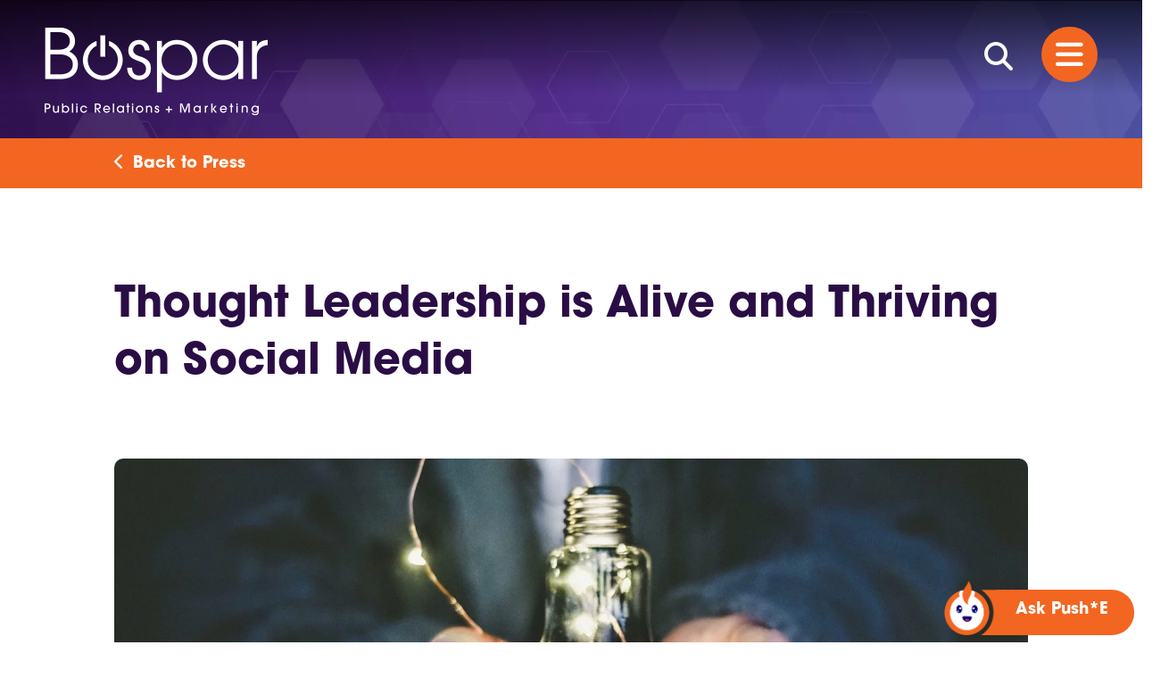

--- FILE ---
content_type: text/html; charset=UTF-8
request_url: https://bospar.com/press-release/thought-leadership-is-alive-and-thriving-on-social-media/
body_size: 27272
content:
<!doctype html>  

<!--[if IEMobile 7 ]> <html lang="en-US"class="no-js iem7"> <![endif]-->
<!--[if lt IE 7 ]> <html lang="en-US" class="no-js ie6"> <![endif]-->
<!--[if IE 7 ]>    <html lang="en-US" class="no-js ie7"> <![endif]-->
<!--[if IE 8 ]>    <html lang="en-US" class="no-js ie8"> <![endif]-->
<!--[if (gte IE 9)|(gt IEMobile 7)|!(IEMobile)|!(IE)]><!--><html lang="en-US" class="no-js"><!--<![endif]-->
	
	<head>
    <script src="https://cdnjs.cloudflare.com/ajax/libs/waypoints/4.0.1/noframework.waypoints.min.js"></script>
        <!-- Google Tag Manager -->
        <script>(function(w,d,s,l,i){w[l]=w[l]||[];w[l].push({'gtm.start':
                    new Date().getTime(),event:'gtm.js'});var f=d.getElementsByTagName(s)[0],
                j=d.createElement(s),dl=l!='dataLayer'?'&l='+l:'';j.async=true;j.src=
                'https://www.googletagmanager.com/gtm.js?id='+i+dl;f.parentNode.insertBefore(j,f);
            })(window,document,'script','dataLayer','GTM-N86TSLD');</script>
        <!-- End Google Tag Manager -->

        <!-- Google tag (gtag.js) -->
        <script async src="https://www.googletagmanager.com/gtag/js?id=G-NQ85GW15FC"></script>
    <script>
    window.dataLayer = window.dataLayer || [];
    function gtag(){dataLayer.push(arguments);}
    gtag('js', new Date());

    gtag('config', 'G-NQ85GW15FC');
    </script>

		<meta charset="utf-8">
<script type="text/javascript">
/* <![CDATA[ */
var gform;gform||(document.addEventListener("gform_main_scripts_loaded",function(){gform.scriptsLoaded=!0}),document.addEventListener("gform/theme/scripts_loaded",function(){gform.themeScriptsLoaded=!0}),window.addEventListener("DOMContentLoaded",function(){gform.domLoaded=!0}),gform={domLoaded:!1,scriptsLoaded:!1,themeScriptsLoaded:!1,isFormEditor:()=>"function"==typeof InitializeEditor,callIfLoaded:function(o){return!(!gform.domLoaded||!gform.scriptsLoaded||!gform.themeScriptsLoaded&&!gform.isFormEditor()||(gform.isFormEditor()&&console.warn("The use of gform.initializeOnLoaded() is deprecated in the form editor context and will be removed in Gravity Forms 3.1."),o(),0))},initializeOnLoaded:function(o){gform.callIfLoaded(o)||(document.addEventListener("gform_main_scripts_loaded",()=>{gform.scriptsLoaded=!0,gform.callIfLoaded(o)}),document.addEventListener("gform/theme/scripts_loaded",()=>{gform.themeScriptsLoaded=!0,gform.callIfLoaded(o)}),window.addEventListener("DOMContentLoaded",()=>{gform.domLoaded=!0,gform.callIfLoaded(o)}))},hooks:{action:{},filter:{}},addAction:function(o,r,e,t){gform.addHook("action",o,r,e,t)},addFilter:function(o,r,e,t){gform.addHook("filter",o,r,e,t)},doAction:function(o){gform.doHook("action",o,arguments)},applyFilters:function(o){return gform.doHook("filter",o,arguments)},removeAction:function(o,r){gform.removeHook("action",o,r)},removeFilter:function(o,r,e){gform.removeHook("filter",o,r,e)},addHook:function(o,r,e,t,n){null==gform.hooks[o][r]&&(gform.hooks[o][r]=[]);var d=gform.hooks[o][r];null==n&&(n=r+"_"+d.length),gform.hooks[o][r].push({tag:n,callable:e,priority:t=null==t?10:t})},doHook:function(r,o,e){var t;if(e=Array.prototype.slice.call(e,1),null!=gform.hooks[r][o]&&((o=gform.hooks[r][o]).sort(function(o,r){return o.priority-r.priority}),o.forEach(function(o){"function"!=typeof(t=o.callable)&&(t=window[t]),"action"==r?t.apply(null,e):e[0]=t.apply(null,e)})),"filter"==r)return e[0]},removeHook:function(o,r,t,n){var e;null!=gform.hooks[o][r]&&(e=(e=gform.hooks[o][r]).filter(function(o,r,e){return!!(null!=n&&n!=o.tag||null!=t&&t!=o.priority)}),gform.hooks[o][r]=e)}});
/* ]]> */
</script>

		<meta http-equiv="X-UA-Compatible" content="IE=edge,chrome=1">
		<title>Thought Leadership is Alive and Thriving on Social Media - Bospar Public Relations + Marketing | Bospar Public Relations + Marketing</title>
		<meta name="viewport" content="width=device-width, initial-scale=1.0, maximum-scale=1.0, user-scalable=no" />


		<!-- wordpress head functions -->
		<meta name='robots' content='index, follow, max-image-preview:large, max-snippet:-1, max-video-preview:-1' />

	<!-- This site is optimized with the Yoast SEO Premium plugin v26.7 (Yoast SEO v26.7) - https://yoast.com/wordpress/plugins/seo/ -->
	<link rel="canonical" href="https://bospar.com/press-release/thought-leadership-is-alive-and-thriving-on-social-media/" />
	<meta property="og:locale" content="en_US" />
	<meta property="og:type" content="article" />
	<meta property="og:title" content="Thought Leadership is Alive and Thriving on Social Media" />
	<meta property="og:description" content="Research from Bospar and Reputation Leaders indicates 97% of decision-makers think sharing expert commentary delivers a..." />
	<meta property="og:url" content="https://bospar.com/press-release/thought-leadership-is-alive-and-thriving-on-social-media/" />
	<meta property="og:site_name" content="Bospar Public Relations + Marketing" />
	<meta property="article:publisher" content="https://www.facebook.com/BosparPR/" />
	<meta property="article:modified_time" content="2023-07-18T21:00:08+00:00" />
	<meta property="og:image" content="https://bospar.com/wp-content/uploads/2023/07/riccardo-annandale-7e2pe9wjL9M-unsplash.jpg" />
	<meta property="og:image:width" content="1981" />
	<meta property="og:image:height" content="1588" />
	<meta property="og:image:type" content="image/jpeg" />
	<meta name="twitter:card" content="summary_large_image" />
	<meta name="twitter:site" content="@BosparPR" />
	<meta name="twitter:label1" content="Est. reading time" />
	<meta name="twitter:data1" content="3 minutes" />
	<script type="application/ld+json" class="yoast-schema-graph">{"@context":"https://schema.org","@graph":[{"@type":"WebPage","@id":"https://bospar.com/press-release/thought-leadership-is-alive-and-thriving-on-social-media/","url":"https://bospar.com/press-release/thought-leadership-is-alive-and-thriving-on-social-media/","name":"Thought Leadership is Alive and Thriving on Social Media - Bospar Public Relations + Marketing","isPartOf":{"@id":"https://bospar.com/#website"},"primaryImageOfPage":{"@id":"https://bospar.com/press-release/thought-leadership-is-alive-and-thriving-on-social-media/#primaryimage"},"image":{"@id":"https://bospar.com/press-release/thought-leadership-is-alive-and-thriving-on-social-media/#primaryimage"},"thumbnailUrl":"https://bospar.com/wp-content/uploads/2023/07/riccardo-annandale-7e2pe9wjL9M-unsplash.jpg","datePublished":"2023-07-12T13:04:55+00:00","dateModified":"2023-07-18T21:00:08+00:00","inLanguage":"en-US","potentialAction":[{"@type":"ReadAction","target":["https://bospar.com/press-release/thought-leadership-is-alive-and-thriving-on-social-media/"]}]},{"@type":"ImageObject","inLanguage":"en-US","@id":"https://bospar.com/press-release/thought-leadership-is-alive-and-thriving-on-social-media/#primaryimage","url":"https://bospar.com/wp-content/uploads/2023/07/riccardo-annandale-7e2pe9wjL9M-unsplash.jpg","contentUrl":"https://bospar.com/wp-content/uploads/2023/07/riccardo-annandale-7e2pe9wjL9M-unsplash.jpg","width":1981,"height":1588},{"@type":"WebSite","@id":"https://bospar.com/#website","url":"https://bospar.com/","name":"Bospar Public Relations, Marketing, Tech","description":"PR, Marketing, Social, Tech","publisher":{"@id":"https://bospar.com/#organization"},"alternateName":"Bospar","potentialAction":[{"@type":"SearchAction","target":{"@type":"EntryPoint","urlTemplate":"https://bospar.com/?s={search_term_string}"},"query-input":{"@type":"PropertyValueSpecification","valueRequired":true,"valueName":"search_term_string"}}],"inLanguage":"en-US"},{"@type":"Organization","@id":"https://bospar.com/#organization","name":"Bospar Public Relations + Marketing","alternateName":"Bospar PR","url":"https://bospar.com/","logo":{"@type":"ImageObject","inLanguage":"en-US","@id":"https://bospar.com/#/schema/logo/image/","url":"https://bospar.com/wp-content/uploads/2023/03/Bospar-E-sig-logo-2.png","contentUrl":"https://bospar.com/wp-content/uploads/2023/03/Bospar-E-sig-logo-2.png","width":441,"height":150,"caption":"Bospar Public Relations + Marketing"},"image":{"@id":"https://bospar.com/#/schema/logo/image/"},"sameAs":["https://www.facebook.com/BosparPR/","https://x.com/BosparPR","https://www.linkedin.com/company/bospar/","https://www.youtube.com/bosparpr","https://www.instagram.com/bosparpr/"],"description":"Founded in 2015, Bospar is a PR and Marketing firm specializing in helping brands get media attention through creative and results-driven PR campaigns. Bospar is the Politely Pushy® PR Agency.","email":"results@bospar.com","telephone":"1-844-526-7727","legalName":"Boehlke Sparrer Communications, Inc.","foundingDate":"2015-01-01","numberOfEmployees":{"@type":"QuantitativeValue","minValue":"51","maxValue":"200"}}]}</script>
	<!-- / Yoast SEO Premium plugin. -->


<link rel='dns-prefetch' href='//cdn.jsdelivr.net' />
<link rel='dns-prefetch' href='//www.google.com' />
<link rel='dns-prefetch' href='//use.typekit.net' />
<link rel="alternate" title="oEmbed (JSON)" type="application/json+oembed" href="https://bospar.com/wp-json/oembed/1.0/embed?url=https%3A%2F%2Fbospar.com%2Fpress-release%2Fthought-leadership-is-alive-and-thriving-on-social-media%2F" />
<link rel="alternate" title="oEmbed (XML)" type="text/xml+oembed" href="https://bospar.com/wp-json/oembed/1.0/embed?url=https%3A%2F%2Fbospar.com%2Fpress-release%2Fthought-leadership-is-alive-and-thriving-on-social-media%2F&#038;format=xml" />
<style id='wp-img-auto-sizes-contain-inline-css' type='text/css'>
img:is([sizes=auto i],[sizes^="auto," i]){contain-intrinsic-size:3000px 1500px}
/*# sourceURL=wp-img-auto-sizes-contain-inline-css */
</style>

<link rel='stylesheet' id='wp-block-library-css' href='https://bospar.com/wp-includes/css/dist/block-library/style.min.css?ver=6.9' type='text/css' media='all' />
<style id='wp-block-heading-inline-css' type='text/css'>
h1:where(.wp-block-heading).has-background,h2:where(.wp-block-heading).has-background,h3:where(.wp-block-heading).has-background,h4:where(.wp-block-heading).has-background,h5:where(.wp-block-heading).has-background,h6:where(.wp-block-heading).has-background{padding:1.25em 2.375em}h1.has-text-align-left[style*=writing-mode]:where([style*=vertical-lr]),h1.has-text-align-right[style*=writing-mode]:where([style*=vertical-rl]),h2.has-text-align-left[style*=writing-mode]:where([style*=vertical-lr]),h2.has-text-align-right[style*=writing-mode]:where([style*=vertical-rl]),h3.has-text-align-left[style*=writing-mode]:where([style*=vertical-lr]),h3.has-text-align-right[style*=writing-mode]:where([style*=vertical-rl]),h4.has-text-align-left[style*=writing-mode]:where([style*=vertical-lr]),h4.has-text-align-right[style*=writing-mode]:where([style*=vertical-rl]),h5.has-text-align-left[style*=writing-mode]:where([style*=vertical-lr]),h5.has-text-align-right[style*=writing-mode]:where([style*=vertical-rl]),h6.has-text-align-left[style*=writing-mode]:where([style*=vertical-lr]),h6.has-text-align-right[style*=writing-mode]:where([style*=vertical-rl]){rotate:180deg}
/*# sourceURL=https://bospar.com/wp-includes/blocks/heading/style.min.css */
</style>
<style id='global-styles-inline-css' type='text/css'>
:root{--wp--preset--aspect-ratio--square: 1;--wp--preset--aspect-ratio--4-3: 4/3;--wp--preset--aspect-ratio--3-4: 3/4;--wp--preset--aspect-ratio--3-2: 3/2;--wp--preset--aspect-ratio--2-3: 2/3;--wp--preset--aspect-ratio--16-9: 16/9;--wp--preset--aspect-ratio--9-16: 9/16;--wp--preset--color--black: #000000;--wp--preset--color--cyan-bluish-gray: #abb8c3;--wp--preset--color--white: #ffffff;--wp--preset--color--pale-pink: #f78da7;--wp--preset--color--vivid-red: #cf2e2e;--wp--preset--color--luminous-vivid-orange: #ff6900;--wp--preset--color--luminous-vivid-amber: #fcb900;--wp--preset--color--light-green-cyan: #7bdcb5;--wp--preset--color--vivid-green-cyan: #00d084;--wp--preset--color--pale-cyan-blue: #8ed1fc;--wp--preset--color--vivid-cyan-blue: #0693e3;--wp--preset--color--vivid-purple: #9b51e0;--wp--preset--gradient--vivid-cyan-blue-to-vivid-purple: linear-gradient(135deg,rgb(6,147,227) 0%,rgb(155,81,224) 100%);--wp--preset--gradient--light-green-cyan-to-vivid-green-cyan: linear-gradient(135deg,rgb(122,220,180) 0%,rgb(0,208,130) 100%);--wp--preset--gradient--luminous-vivid-amber-to-luminous-vivid-orange: linear-gradient(135deg,rgb(252,185,0) 0%,rgb(255,105,0) 100%);--wp--preset--gradient--luminous-vivid-orange-to-vivid-red: linear-gradient(135deg,rgb(255,105,0) 0%,rgb(207,46,46) 100%);--wp--preset--gradient--very-light-gray-to-cyan-bluish-gray: linear-gradient(135deg,rgb(238,238,238) 0%,rgb(169,184,195) 100%);--wp--preset--gradient--cool-to-warm-spectrum: linear-gradient(135deg,rgb(74,234,220) 0%,rgb(151,120,209) 20%,rgb(207,42,186) 40%,rgb(238,44,130) 60%,rgb(251,105,98) 80%,rgb(254,248,76) 100%);--wp--preset--gradient--blush-light-purple: linear-gradient(135deg,rgb(255,206,236) 0%,rgb(152,150,240) 100%);--wp--preset--gradient--blush-bordeaux: linear-gradient(135deg,rgb(254,205,165) 0%,rgb(254,45,45) 50%,rgb(107,0,62) 100%);--wp--preset--gradient--luminous-dusk: linear-gradient(135deg,rgb(255,203,112) 0%,rgb(199,81,192) 50%,rgb(65,88,208) 100%);--wp--preset--gradient--pale-ocean: linear-gradient(135deg,rgb(255,245,203) 0%,rgb(182,227,212) 50%,rgb(51,167,181) 100%);--wp--preset--gradient--electric-grass: linear-gradient(135deg,rgb(202,248,128) 0%,rgb(113,206,126) 100%);--wp--preset--gradient--midnight: linear-gradient(135deg,rgb(2,3,129) 0%,rgb(40,116,252) 100%);--wp--preset--font-size--small: 13px;--wp--preset--font-size--medium: 20px;--wp--preset--font-size--large: 36px;--wp--preset--font-size--x-large: 42px;--wp--preset--spacing--20: 0.44rem;--wp--preset--spacing--30: 0.67rem;--wp--preset--spacing--40: 1rem;--wp--preset--spacing--50: 1.5rem;--wp--preset--spacing--60: 2.25rem;--wp--preset--spacing--70: 3.38rem;--wp--preset--spacing--80: 5.06rem;--wp--preset--shadow--natural: 6px 6px 9px rgba(0, 0, 0, 0.2);--wp--preset--shadow--deep: 12px 12px 50px rgba(0, 0, 0, 0.4);--wp--preset--shadow--sharp: 6px 6px 0px rgba(0, 0, 0, 0.2);--wp--preset--shadow--outlined: 6px 6px 0px -3px rgb(255, 255, 255), 6px 6px rgb(0, 0, 0);--wp--preset--shadow--crisp: 6px 6px 0px rgb(0, 0, 0);}:root :where(.is-layout-flow) > :first-child{margin-block-start: 0;}:root :where(.is-layout-flow) > :last-child{margin-block-end: 0;}:root :where(.is-layout-flow) > *{margin-block-start: 24px;margin-block-end: 0;}:root :where(.is-layout-constrained) > :first-child{margin-block-start: 0;}:root :where(.is-layout-constrained) > :last-child{margin-block-end: 0;}:root :where(.is-layout-constrained) > *{margin-block-start: 24px;margin-block-end: 0;}:root :where(.is-layout-flex){gap: 24px;}:root :where(.is-layout-grid){gap: 24px;}body .is-layout-flex{display: flex;}.is-layout-flex{flex-wrap: wrap;align-items: center;}.is-layout-flex > :is(*, div){margin: 0;}body .is-layout-grid{display: grid;}.is-layout-grid > :is(*, div){margin: 0;}.has-black-color{color: var(--wp--preset--color--black) !important;}.has-cyan-bluish-gray-color{color: var(--wp--preset--color--cyan-bluish-gray) !important;}.has-white-color{color: var(--wp--preset--color--white) !important;}.has-pale-pink-color{color: var(--wp--preset--color--pale-pink) !important;}.has-vivid-red-color{color: var(--wp--preset--color--vivid-red) !important;}.has-luminous-vivid-orange-color{color: var(--wp--preset--color--luminous-vivid-orange) !important;}.has-luminous-vivid-amber-color{color: var(--wp--preset--color--luminous-vivid-amber) !important;}.has-light-green-cyan-color{color: var(--wp--preset--color--light-green-cyan) !important;}.has-vivid-green-cyan-color{color: var(--wp--preset--color--vivid-green-cyan) !important;}.has-pale-cyan-blue-color{color: var(--wp--preset--color--pale-cyan-blue) !important;}.has-vivid-cyan-blue-color{color: var(--wp--preset--color--vivid-cyan-blue) !important;}.has-vivid-purple-color{color: var(--wp--preset--color--vivid-purple) !important;}.has-black-background-color{background-color: var(--wp--preset--color--black) !important;}.has-cyan-bluish-gray-background-color{background-color: var(--wp--preset--color--cyan-bluish-gray) !important;}.has-white-background-color{background-color: var(--wp--preset--color--white) !important;}.has-pale-pink-background-color{background-color: var(--wp--preset--color--pale-pink) !important;}.has-vivid-red-background-color{background-color: var(--wp--preset--color--vivid-red) !important;}.has-luminous-vivid-orange-background-color{background-color: var(--wp--preset--color--luminous-vivid-orange) !important;}.has-luminous-vivid-amber-background-color{background-color: var(--wp--preset--color--luminous-vivid-amber) !important;}.has-light-green-cyan-background-color{background-color: var(--wp--preset--color--light-green-cyan) !important;}.has-vivid-green-cyan-background-color{background-color: var(--wp--preset--color--vivid-green-cyan) !important;}.has-pale-cyan-blue-background-color{background-color: var(--wp--preset--color--pale-cyan-blue) !important;}.has-vivid-cyan-blue-background-color{background-color: var(--wp--preset--color--vivid-cyan-blue) !important;}.has-vivid-purple-background-color{background-color: var(--wp--preset--color--vivid-purple) !important;}.has-black-border-color{border-color: var(--wp--preset--color--black) !important;}.has-cyan-bluish-gray-border-color{border-color: var(--wp--preset--color--cyan-bluish-gray) !important;}.has-white-border-color{border-color: var(--wp--preset--color--white) !important;}.has-pale-pink-border-color{border-color: var(--wp--preset--color--pale-pink) !important;}.has-vivid-red-border-color{border-color: var(--wp--preset--color--vivid-red) !important;}.has-luminous-vivid-orange-border-color{border-color: var(--wp--preset--color--luminous-vivid-orange) !important;}.has-luminous-vivid-amber-border-color{border-color: var(--wp--preset--color--luminous-vivid-amber) !important;}.has-light-green-cyan-border-color{border-color: var(--wp--preset--color--light-green-cyan) !important;}.has-vivid-green-cyan-border-color{border-color: var(--wp--preset--color--vivid-green-cyan) !important;}.has-pale-cyan-blue-border-color{border-color: var(--wp--preset--color--pale-cyan-blue) !important;}.has-vivid-cyan-blue-border-color{border-color: var(--wp--preset--color--vivid-cyan-blue) !important;}.has-vivid-purple-border-color{border-color: var(--wp--preset--color--vivid-purple) !important;}.has-vivid-cyan-blue-to-vivid-purple-gradient-background{background: var(--wp--preset--gradient--vivid-cyan-blue-to-vivid-purple) !important;}.has-light-green-cyan-to-vivid-green-cyan-gradient-background{background: var(--wp--preset--gradient--light-green-cyan-to-vivid-green-cyan) !important;}.has-luminous-vivid-amber-to-luminous-vivid-orange-gradient-background{background: var(--wp--preset--gradient--luminous-vivid-amber-to-luminous-vivid-orange) !important;}.has-luminous-vivid-orange-to-vivid-red-gradient-background{background: var(--wp--preset--gradient--luminous-vivid-orange-to-vivid-red) !important;}.has-very-light-gray-to-cyan-bluish-gray-gradient-background{background: var(--wp--preset--gradient--very-light-gray-to-cyan-bluish-gray) !important;}.has-cool-to-warm-spectrum-gradient-background{background: var(--wp--preset--gradient--cool-to-warm-spectrum) !important;}.has-blush-light-purple-gradient-background{background: var(--wp--preset--gradient--blush-light-purple) !important;}.has-blush-bordeaux-gradient-background{background: var(--wp--preset--gradient--blush-bordeaux) !important;}.has-luminous-dusk-gradient-background{background: var(--wp--preset--gradient--luminous-dusk) !important;}.has-pale-ocean-gradient-background{background: var(--wp--preset--gradient--pale-ocean) !important;}.has-electric-grass-gradient-background{background: var(--wp--preset--gradient--electric-grass) !important;}.has-midnight-gradient-background{background: var(--wp--preset--gradient--midnight) !important;}.has-small-font-size{font-size: var(--wp--preset--font-size--small) !important;}.has-medium-font-size{font-size: var(--wp--preset--font-size--medium) !important;}.has-large-font-size{font-size: var(--wp--preset--font-size--large) !important;}.has-x-large-font-size{font-size: var(--wp--preset--font-size--x-large) !important;}
/*# sourceURL=global-styles-inline-css */
</style>
<style id='core-block-supports-inline-css' type='text/css'>
.wp-elements-33ecf0e2e83d5d2c81ba72765c33aa55 a:where(:not(.wp-element-button)){color:var(--wp--preset--color--white);}.wp-elements-b8cf9ce11c0fb9be0cd6a4c120131e53 a:where(:not(.wp-element-button)){color:var(--wp--preset--color--white);}
/*# sourceURL=core-block-supports-inline-css */
</style>

<style id='classic-theme-styles-inline-css' type='text/css'>
/*! This file is auto-generated */
.wp-block-button__link{color:#fff;background-color:#32373c;border-radius:9999px;box-shadow:none;text-decoration:none;padding:calc(.667em + 2px) calc(1.333em + 2px);font-size:1.125em}.wp-block-file__button{background:#32373c;color:#fff;text-decoration:none}
/*# sourceURL=/wp-includes/css/classic-themes.min.css */
</style>
<link rel='stylesheet' id='awsm-jobs-general-css' href='https://bospar.com/wp-content/plugins/wp-job-openings/assets/css/general.min.css?ver=3.5.4' type='text/css' media='all' />
<link rel='stylesheet' id='awsm-jobs-style-css' href='https://bospar.com/wp-content/plugins/wp-job-openings/assets/css/style.min.css?ver=3.5.4' type='text/css' media='all' />
<link rel='stylesheet' id='mediaelement-css' href='https://bospar.com/wp-includes/js/mediaelement/mediaelementplayer-legacy.min.css?ver=4.2.17' type='text/css' media='all' />
<link rel='stylesheet' id='wp-mediaelement-css' href='https://bospar.com/wp-includes/js/mediaelement/wp-mediaelement.min.css?ver=6.9' type='text/css' media='all' />
<link rel='stylesheet' id='view_editor_gutenberg_frontend_assets-css' href='https://bospar.com/wp-content/plugins/toolset-blocks/public/css/views-frontend.css?ver=3.6.21' type='text/css' media='all' />
<style id='view_editor_gutenberg_frontend_assets-inline-css' type='text/css'>
.wpv-sort-list-dropdown.wpv-sort-list-dropdown-style-default > span.wpv-sort-list,.wpv-sort-list-dropdown.wpv-sort-list-dropdown-style-default .wpv-sort-list-item {border-color: #cdcdcd;}.wpv-sort-list-dropdown.wpv-sort-list-dropdown-style-default .wpv-sort-list-item a {color: #444;background-color: #fff;}.wpv-sort-list-dropdown.wpv-sort-list-dropdown-style-default a:hover,.wpv-sort-list-dropdown.wpv-sort-list-dropdown-style-default a:focus {color: #000;background-color: #eee;}.wpv-sort-list-dropdown.wpv-sort-list-dropdown-style-default .wpv-sort-list-item.wpv-sort-list-current a {color: #000;background-color: #eee;}
.wpv-sort-list-dropdown.wpv-sort-list-dropdown-style-default > span.wpv-sort-list,.wpv-sort-list-dropdown.wpv-sort-list-dropdown-style-default .wpv-sort-list-item {border-color: #cdcdcd;}.wpv-sort-list-dropdown.wpv-sort-list-dropdown-style-default .wpv-sort-list-item a {color: #444;background-color: #fff;}.wpv-sort-list-dropdown.wpv-sort-list-dropdown-style-default a:hover,.wpv-sort-list-dropdown.wpv-sort-list-dropdown-style-default a:focus {color: #000;background-color: #eee;}.wpv-sort-list-dropdown.wpv-sort-list-dropdown-style-default .wpv-sort-list-item.wpv-sort-list-current a {color: #000;background-color: #eee;}.wpv-sort-list-dropdown.wpv-sort-list-dropdown-style-grey > span.wpv-sort-list,.wpv-sort-list-dropdown.wpv-sort-list-dropdown-style-grey .wpv-sort-list-item {border-color: #cdcdcd;}.wpv-sort-list-dropdown.wpv-sort-list-dropdown-style-grey .wpv-sort-list-item a {color: #444;background-color: #eeeeee;}.wpv-sort-list-dropdown.wpv-sort-list-dropdown-style-grey a:hover,.wpv-sort-list-dropdown.wpv-sort-list-dropdown-style-grey a:focus {color: #000;background-color: #e5e5e5;}.wpv-sort-list-dropdown.wpv-sort-list-dropdown-style-grey .wpv-sort-list-item.wpv-sort-list-current a {color: #000;background-color: #e5e5e5;}
.wpv-sort-list-dropdown.wpv-sort-list-dropdown-style-default > span.wpv-sort-list,.wpv-sort-list-dropdown.wpv-sort-list-dropdown-style-default .wpv-sort-list-item {border-color: #cdcdcd;}.wpv-sort-list-dropdown.wpv-sort-list-dropdown-style-default .wpv-sort-list-item a {color: #444;background-color: #fff;}.wpv-sort-list-dropdown.wpv-sort-list-dropdown-style-default a:hover,.wpv-sort-list-dropdown.wpv-sort-list-dropdown-style-default a:focus {color: #000;background-color: #eee;}.wpv-sort-list-dropdown.wpv-sort-list-dropdown-style-default .wpv-sort-list-item.wpv-sort-list-current a {color: #000;background-color: #eee;}.wpv-sort-list-dropdown.wpv-sort-list-dropdown-style-grey > span.wpv-sort-list,.wpv-sort-list-dropdown.wpv-sort-list-dropdown-style-grey .wpv-sort-list-item {border-color: #cdcdcd;}.wpv-sort-list-dropdown.wpv-sort-list-dropdown-style-grey .wpv-sort-list-item a {color: #444;background-color: #eeeeee;}.wpv-sort-list-dropdown.wpv-sort-list-dropdown-style-grey a:hover,.wpv-sort-list-dropdown.wpv-sort-list-dropdown-style-grey a:focus {color: #000;background-color: #e5e5e5;}.wpv-sort-list-dropdown.wpv-sort-list-dropdown-style-grey .wpv-sort-list-item.wpv-sort-list-current a {color: #000;background-color: #e5e5e5;}.wpv-sort-list-dropdown.wpv-sort-list-dropdown-style-blue > span.wpv-sort-list,.wpv-sort-list-dropdown.wpv-sort-list-dropdown-style-blue .wpv-sort-list-item {border-color: #0099cc;}.wpv-sort-list-dropdown.wpv-sort-list-dropdown-style-blue .wpv-sort-list-item a {color: #444;background-color: #cbddeb;}.wpv-sort-list-dropdown.wpv-sort-list-dropdown-style-blue a:hover,.wpv-sort-list-dropdown.wpv-sort-list-dropdown-style-blue a:focus {color: #000;background-color: #95bedd;}.wpv-sort-list-dropdown.wpv-sort-list-dropdown-style-blue .wpv-sort-list-item.wpv-sort-list-current a {color: #000;background-color: #95bedd;}
/*# sourceURL=view_editor_gutenberg_frontend_assets-inline-css */
</style>
<link rel='stylesheet' id='main-css' href='https://bospar.com/wp-content/themes/bospar/assets/css/main.min.css?ver=0.100' type='text/css' media='all' />
<link rel='stylesheet' id='typekit-css' href='https://use.typekit.net/shj5epo.css?ver=0.001' type='text/css' media='all' />
<link rel='stylesheet' id='splide-css' href='//cdn.jsdelivr.net/npm/@splidejs/splide@4.1.4/dist/css/splide.min.css' type='text/css' media='all' />
<link rel='stylesheet' id='fancybox-css' href='https://bospar.com/wp-content/plugins/easy-fancybox/fancybox/1.5.4/jquery.fancybox.min.css?ver=6.9' type='text/css' media='screen' />
<style id='generateblocks-inline-css' type='text/css'>
:root{--gb-container-width:1600px;}.gb-container .wp-block-image img{vertical-align:middle;}.gb-grid-wrapper .wp-block-image{margin-bottom:0;}.gb-highlight{background:none;}.gb-shape{line-height:0;}.gb-container-link{position:absolute;top:0;right:0;bottom:0;left:0;z-index:99;}
/*# sourceURL=generateblocks-inline-css */
</style>
<link rel='stylesheet' id='awsm-job-pro-flatpickr-css' href='https://bospar.com/wp-content/plugins/pro-pack-for-wp-job-openings/assets/css/flatpickr.min.css?ver=4.6.9' type='text/css' media='all' />
<link rel='stylesheet' id='awsm-job-pro-country-select-css' href='https://bospar.com/wp-content/plugins/pro-pack-for-wp-job-openings/assets/css/intlTelInput.min.css?ver=17.0.16' type='text/css' media='all' />
<link rel='stylesheet' id='awsm-job-pro-style-css' href='https://bospar.com/wp-content/plugins/pro-pack-for-wp-job-openings/assets/css/style.min.css?ver=3.4.3' type='text/css' media='all' />
<link rel='stylesheet' id='wp-block-paragraph-css' href='https://bospar.com/wp-includes/blocks/paragraph/style.min.css?ver=6.9' type='text/css' media='all' />
<script type="text/javascript" src="https://bospar.com/wp-content/plugins/toolset-blocks/vendor/toolset/common-es/public/toolset-common-es-frontend.js?ver=175000" id="toolset-common-es-frontend-js"></script>
<script type="text/javascript" src="https://bospar.com/wp-includes/js/jquery/jquery.min.js?ver=3.7.1" id="jquery-core-js"></script>
<script type="text/javascript" src="https://bospar.com/wp-includes/js/jquery/jquery-migrate.min.js?ver=3.4.1" id="jquery-migrate-js"></script>
<script type="text/javascript" src="https://bospar.com/wp-content/themes/bospar/assets/js/index.min.js?ver=0.10" id="main-js-js"></script>
<script type="text/javascript" src="https://bospar.com/wp-content/themes/bospar/assets/js/timeline.js?ver=0.00" id="timeline-js-js"></script>
<script type="text/javascript" src="https://bospar.com/wp-content/themes/bospar/assets/js/search.js?ver=0.03" id="search-js-js"></script>
<script type="text/javascript" src="https://bospar.com/wp-content/themes/bospar/assets/js/moment.js?ver=2.29.4" id="moment-js-js"></script>
<script type="text/javascript" src="https://bospar.com/wp-content/themes/bospar/assets/js/moment-timezone-with-data.js?ver=0.5.34" id="moment-data-js-js"></script>
<script type="text/javascript" src="https://bospar.com/wp-content/themes/bospar/assets/js/on-scrolled-to.min.js?ver=0.012" id="on-scrolled-to-js-js"></script>
<script type="text/javascript" src="https://www.google.com/recaptcha/api.js?render=6LcZXz0aAAAAAO5ZP7URRjDOK_hKZF7gRyRbXMBV&amp;ver=3.0" id="g-recaptcha-js"></script>
<link rel="https://api.w.org/" href="https://bospar.com/wp-json/" /><link rel="alternate" title="JSON" type="application/json" href="https://bospar.com/wp-json/wp/v2/press/23925" /><link rel="EditURI" type="application/rsd+xml" title="RSD" href="https://bospar.com/xmlrpc.php?rsd" />
<meta name="generator" content="WordPress 6.9" />
<link rel='shortlink' href='https://bospar.com/?p=23925' />
<script type="text/javascript">
(function(url){
	if(/(?:Chrome\/26\.0\.1410\.63 Safari\/537\.31|WordfenceTestMonBot)/.test(navigator.userAgent)){ return; }
	var addEvent = function(evt, handler) {
		if (window.addEventListener) {
			document.addEventListener(evt, handler, false);
		} else if (window.attachEvent) {
			document.attachEvent('on' + evt, handler);
		}
	};
	var removeEvent = function(evt, handler) {
		if (window.removeEventListener) {
			document.removeEventListener(evt, handler, false);
		} else if (window.detachEvent) {
			document.detachEvent('on' + evt, handler);
		}
	};
	var evts = 'contextmenu dblclick drag dragend dragenter dragleave dragover dragstart drop keydown keypress keyup mousedown mousemove mouseout mouseover mouseup mousewheel scroll'.split(' ');
	var logHuman = function() {
		if (window.wfLogHumanRan) { return; }
		window.wfLogHumanRan = true;
		var wfscr = document.createElement('script');
		wfscr.type = 'text/javascript';
		wfscr.async = true;
		wfscr.src = url + '&r=' + Math.random();
		(document.getElementsByTagName('head')[0]||document.getElementsByTagName('body')[0]).appendChild(wfscr);
		for (var i = 0; i < evts.length; i++) {
			removeEvent(evts[i], logHuman);
		}
	};
	for (var i = 0; i < evts.length; i++) {
		addEvent(evts[i], logHuman);
	}
})('//bospar.com/?wordfence_lh=1&hid=B785E1ABAD75E76B7165266952FA3454');
</script> <script> window.addEventListener("load",function(){ var c={script:false,link:false}; function ls(s) { if(!['script','link'].includes(s)||c[s]){return;}c[s]=true; var d=document,f=d.getElementsByTagName(s)[0],j=d.createElement(s); if(s==='script'){j.async=true;j.src='https://bospar.com/wp-content/plugins/toolset-blocks/vendor/toolset/blocks/public/js/frontend.js?v=1.6.17';}else{ j.rel='stylesheet';j.href='https://bospar.com/wp-content/plugins/toolset-blocks/vendor/toolset/blocks/public/css/style.css?v=1.6.17';} f.parentNode.insertBefore(j, f); }; function ex(){ls('script');ls('link')} window.addEventListener("scroll", ex, {once: true}); if (('IntersectionObserver' in window) && ('IntersectionObserverEntry' in window) && ('intersectionRatio' in window.IntersectionObserverEntry.prototype)) { var i = 0, fb = document.querySelectorAll("[class^='tb-']"), o = new IntersectionObserver(es => { es.forEach(e => { o.unobserve(e.target); if (e.intersectionRatio > 0) { ex();o.disconnect();}else{ i++;if(fb.length>i){o.observe(fb[i])}} }) }); if (fb.length) { o.observe(fb[i]) } } }) </script>
	<noscript>
		<link rel="stylesheet" href="https://bospar.com/wp-content/plugins/toolset-blocks/vendor/toolset/blocks/public/css/style.css">
	</noscript><link rel="icon" href="https://bospar.com/wp-content/uploads/2022/12/cropped-favicon-32x32.png" sizes="32x32" />
<link rel="icon" href="https://bospar.com/wp-content/uploads/2022/12/cropped-favicon-192x192.png" sizes="192x192" />
<link rel="apple-touch-icon" href="https://bospar.com/wp-content/uploads/2022/12/cropped-favicon-180x180.png" />
<meta name="msapplication-TileImage" content="https://bospar.com/wp-content/uploads/2022/12/cropped-favicon-270x270.png" />
		<style type="text/css" id="wp-custom-css">
			
#post-gallery.tb-image-slider .glide__arrow--left span.tb-slider-left-arrow,#post-gallery.tb-image-slider .glide__arrow--right span.tb-slider-right-arrow{
	min-width: 25px;
}


#post-gallery.tb-image-slider .glide__view--fade-out,#post-gallery.tb-image-slider .glide__view--fade-out img{
	max-height: 500px !important;

	
}

#post-gallery.tb-image-slider .glide__slide{
	aspect-ratio: 16 / 9;
	display: flex;
	    max-width: 250px;
	    margin-top: 10px;
    margin-bottom: 30px;
}

#post-gallery.tb-image-slider .glide__slide img{
	object-fit: cover;
}

#post-gallery.tb-image-slider .glide__view--fade-in{
	display: flex;
 justify-content: center;
}

#post-gallery.tb-image-slider .glide__view--fade-in img{
    max-height: 800px;
    aspect-ratio: 16 / 9;
    max-width: 800px;
    text-align: center;
    display: flex
;
    object-fit: cover;
    justify-self: center;
    border-radius: 10px;
}


.bospar-employs-strategic-social-media-to-build-engagementfor-mobile-platform-company-executive .c-case-gallery.slick-initialized .slick-slide img{
	object-fit: contain;
}


.bospar-employs-strategic-social-media-to-build-engagementfor-mobile-platform-company-executive .c-case-gallery.slick-initialized .slick-slide{
	height: 800px;
}

.gb-container.timeline-image figure{
	pointer-events: none;
	    width: 100%;
    height: 100%;
}

.gb-container.timeline-image img{
	height: 100%;
}

.timeline :nth-child(1) .timeline-image{
	padding-top: 15px;
}

.timeline :nth-child(1) .timeline-content{
	padding-top: 15px;
}

.timeline :nth-child(1) .timeline-content:before{
	top: 80px;
}

.timeline :nth-child(1) .timeline-content:after{
	top: 70px;
}

.timeline-content .wp-block-list{
	margin-bottom: 0;
}

.timeline-content{
	position: relative;
	padding-top: 90px;


}

.timeline-content:before,
.timeline-content:after{
		opacity: 0;
			transition: 1.5s opacity ease-in-out;
}

.timeline-content.fade-in:before,.timeline-content.fade-in:after{
	opacity: 1;
}

.timeline-content >*{
		opacity: 0;
	transition: 1.6s opacity ease-in-out;
}

.timeline-content.fade-in >*{
	opacity: 1;
}

.timeline-image{
	padding-top: 90px;
}

.timeline-image.left{
	padding-right: 75px;
	    display: flex;
    justify-content: flex-end;
}

.timeline-image.right{
	padding-left: 75px;
	    display: flex;
    justify-content: flex-start;
}

.timeline-content.right{
	border-left: 1px solid #BABABA;
	padding-left: 75px;

  margin-left: -1px;
	
		    display: flex;
    flex-direction: column;
    align-items: flex-start;
    text-align: left;
	
}

.timeline-content.left{
	border-right: 1px solid #BABABA;
	padding-right: 75px;
	
	    display: flex;
    flex-direction: column;
    align-items: flex-end;
    text-align: right;
	

}

.timeline-content.right:before {
    content: "";
    width: 55px;
    height: 1px;
    position: absolute;
    top: 150px;
    left: 0;
    background-color: #C3C3C3;
}

.timeline-content.right:after {
    content: "";
    background-color: #F26621;
    width: 20px;
    height: 20px;
    border-radius: 100%;
    display: inline-block;
    position: absolute;
    top: 140px;
    left: -10px;
}

.timeline-content.left:before {
    content: "";
    width: 55px;
    height: 1px;
    position: absolute;
    top: 150px;
    right: 0;
    background-color: #C3C3C3;
}

.timeline-content.left:after {
    content: "";
    background-color: #F26621;
    width: 20px;
    height: 20px;
    border-radius: 100%;
    display: inline-block;
    position: absolute;
    top: 140px;
    right: -10px;
}


@media screen and (max-width: 1023px){
	.timeline-image.left {
    padding-left: 75px;
		padding-right: 0;
    display: flex
;
    justify-content: flex-end;
    border-left: 1px solid #BABABA;
    margin-left: -1px;
}
	
	.timeline-content.left {
    border-left: 1px solid #BABABA;
    padding-left: 75px;
		border-right: unset;
		padding-right: 0;
    display: flex;
    flex-direction: column;
    align-items: flex-start;
    text-align: left;
}
	
	.timeline-content.left:before{
		left: 0;
		right: unset;
	}
	
	.timeline-content.left:after{
		left: -10px;
		right: unset;
	}
	
	.timeline-image.right{
		border-left: 1px solid #BABABA;
    margin-left: -1px;
	}
	
	.timeline :nth-child(1) .timeline-image{
	padding-bottom: 50px;
}
	
}





















body:not(.shop).page-template-page-template-quiz  button:not(.gform_button):not(.sprd-button-secondary-cta-ghost){
	background: none;
	padding: 12px 20px;
	padding-left: 40px;
}

body:not(.shop).page-template-page-template-quiz  button:not(.gform_button):not(.sprd-button-secondary-cta-ghost):before{
	left: -32px;
}


.card {
  //position: absolute;
  //top: 50%;
  //left: 50%;
  width: 242px;
  height: 242px;
  //margin: -150px;
  //float: left;
  perspective: 500px;
}

.card .content {
  position: absolute;
  width: 100%;
  height: 100%;
  box-shadow: 0 0 15px rgba(0,0,0,0.1);
    border-radius: 100%;
  transition: transform 1s;
  transform-style: preserve-3d;
}

.card:hover .content {
  transform: rotateY( 180deg ) ;
  transition: transform 0.5s;
}

.card .content .front,
.card .content .back {
  position: absolute;
  height: 100%;
  width: 100%;
  //background: white;
  line-height: unset;
  color: #03446A;
  text-align: center;
  font-size: 60px;
  border-radius: 5px;
  backface-visibility: hidden;
}

.card .content .back {
  //background: #03446A;
  color: white;
  transform: rotateY( 180deg );
	overflow: hidden;
}

.card .content .back img{
	object-fit: cover;
}

.card .content .back.no-flip-image{
	background-color: #2a0d45;
    border-radius: 100%;
}

.card .content .back.no-flip-image img{
	width: 80% !important;
}

.whole-team-wrapper .card{
	width: 164px;
  height: 164px;
}

.whole-team-wrapper .card .content{
	box-shadow: none;
}

.whole-team-wrapper .card .content .front img{
	object-fit: cover;
}		</style>
				<!-- end of wordpress head -->

	<link rel='stylesheet' id='block-posts-grid-css-css' href='https://bospar.com/wp-content/themes/bospar/blocks/posts-grid/posts-grid.min.css?ver=1.0.3' type='text/css' media='all' />
<link rel='stylesheet' id='gform_basic-css' href='https://bospar.com/wp-content/plugins/gravityforms/assets/css/dist/basic.min.css?ver=2.9.26' type='text/css' media='all' />
<link rel='stylesheet' id='gform_theme_components-css' href='https://bospar.com/wp-content/plugins/gravityforms/assets/css/dist/theme-components.min.css?ver=2.9.26' type='text/css' media='all' />
<link rel='stylesheet' id='gform_theme-css' href='https://bospar.com/wp-content/plugins/gravityforms/assets/css/dist/theme.min.css?ver=2.9.26' type='text/css' media='all' />
</head>

    	
	<body id="page-top" class="wp-singular press-template-default single single-press postid-23925 wp-theme-bospar no-parent thought-leadership-is-alive-and-thriving-on-social-media">

    <!-- Google Tag Manager (noscript) -->
    <noscript><iframe src="https://www.googletagmanager.com/ns.html?id=GTM-N86TSLD"
                      height="0" width="0" style="display:none;visibility:hidden"></iframe></noscript>
    <!-- End Google Tag Manager (noscript) -->

    	<header id="header-container" style="background-image: url(/wp-content/uploads/2022/11/header_bg.png); ">
        
        <div class="navbar-container">
            <nav class="navbar navbar-light navbar-static-top navbar-expand-xl" role="navigation">
                <div class="navbar-contents-wrapper">
                    
                    <div class="navbar-header">
                                                <a class="navbar-brand" href="https://bospar.com">

                                                    <img width="180" height="71" src="https://bospar.com/wp-content/uploads/2025/12/bospar-pr-logo-2.png" alt="" />
                        
                        
                        <span class="site-title hidden">Bospar Public Relations + Marketing</span>
                        </a>

                        <div class="search-icon-menu-item">
                            <a href="#" title="search"><i class="fa fa-search"></i></a>
                        </div>
                        <button class="navbar-toggler navbar-toggler-right ml-auto" type="button" data-toggle="collapse" data-target=".nav-links" aria-controls="nav-links" aria-expanded="false" aria-label="Toggle navigation">
                            <i class="fa fa-bars"></i>
                        </button>
                    </div><!--end: navbar-header-->
                    
                    <div class="nav-links-container ">
                        <div id="nav-links" class="nav-links collapse navbar-collapse pull-right">
                                <div class="mobile-nav-logo-container">

                                </div>
                                <!--end: nav-->
                        
                                <div class="section-text mobile-social-links">
                                    <div class="social-links">
                                    </div>
                                </div>
                              <!--  <div class="section-text mobile-search-form">
                                                                    </div> -->

                        </div><!--end: navbar-collapse-->
                    </div>
                </div><!--end: .navbar-contents-wrapper-->
                <div class="mobile-menu">
                    <div class="mobile-top-links">
                        <!-- <div class="mobile-logo">
                                                            <img width="110" src="https://bospar.com/wp-content/uploads/2025/12/bospar-pr-logo-2.png" alt="" />
                                                    </div> -->
                        <!--<div class="close-btn">
                            <a class="btn button close blue navbar-toggler" href="#">CLOSE</a>
                        </div> -->
                    </div>
                    
                    <div class="menu-main-menu-container"><ul id="menu-main-menu" class="nav navbar-nav"><li id="menu-item-21879" class="menu-item menu-item-type-post_type menu-item-object-page menu-item-has-children menu-item-21879"><a href="https://bospar.com/expertise/">Expertise</a><a href="#" aria-label="Toggle Submenu Item Display" aria-role="button" aria-pressed="false" class="submenu-toggle">&nbsp;</a>
<ul class="sub-menu">
	<li id="menu-item-30784" class="menu-item menu-item-type-post_type menu-item-object-page menu-item-has-children menu-item-30784"><a href="https://bospar.com/expertise/services/">Capabilities</a>
	<ul class="sub-menu">
		<li id="menu-item-13143" class="menu-item menu-item-type-post_type menu-item-object-page menu-item-13143"><a href="https://bospar.com/expertise/services/public-relations/">Public Relations &#038; Media Training</a></li>
		<li id="menu-item-33366" class="menu-item menu-item-type-post_type menu-item-object-page menu-item-33366"><a href="https://bospar.com/expertise/services/awards/">Awards</a></li>
		<li id="menu-item-29931" class="menu-item menu-item-type-post_type menu-item-object-page menu-item-29931"><a href="https://bospar.com/expertise/services/category-leadership/">Category Leadership</a></li>
		<li id="menu-item-35509" class="menu-item menu-item-type-post_type menu-item-object-page menu-item-35509"><a href="https://bospar.com/expertise/services/content-creation-services/">Content Creation Services</a></li>
		<li id="menu-item-13134" class="menu-item menu-item-type-post_type menu-item-object-page menu-item-13134"><a href="https://bospar.com/expertise/services/crisis-management/">Crisis &#038; Reputation Management</a></li>
		<li id="menu-item-25514" class="menu-item menu-item-type-post_type menu-item-object-page menu-item-25514"><a href="https://bospar.com/expertise/services/employee-engagement-change/">Employee Engagement</a></li>
		<li id="menu-item-33612" class="menu-item menu-item-type-post_type menu-item-object-page menu-item-33612"><a href="https://bospar.com/expertise/services/funding/">Funding</a></li>
		<li id="menu-item-33824" class="menu-item menu-item-type-post_type menu-item-object-page menu-item-33824"><a href="https://bospar.com/expertise/services/geo-and-aeo/">AEO, GEO &amp; SEO</a></li>
		<li id="menu-item-34890" class="menu-item menu-item-type-post_type menu-item-object-page menu-item-34890"><a href="https://bospar.com/expertise/services/geo-and-aeo/ai/">AI</a></li>
		<li id="menu-item-34891" class="menu-item menu-item-type-post_type menu-item-object-page menu-item-34891"><a href="https://bospar.com/expertise/services/audite/">Audit*E</a></li>
		<li id="menu-item-30375" class="menu-item menu-item-type-post_type menu-item-object-page menu-item-30375"><a href="https://bospar.com/expertise/services/industry-analyst-relations/">Industry Analyst Relations</a></li>
		<li id="menu-item-13131" class="menu-item menu-item-type-post_type menu-item-object-page menu-item-13131"><a href="https://bospar.com/expertise/services/integrated-marketing/">Integrated Marketing &#038; Messaging</a></li>
		<li id="menu-item-30374" class="menu-item menu-item-type-post_type menu-item-object-page menu-item-30374"><a href="https://bospar.com/expertise/services/investor-relations-2/">Investor Relations</a></li>
		<li id="menu-item-28858" class="menu-item menu-item-type-post_type menu-item-object-page menu-item-28858"><a href="https://bospar.com/expertise/services/launching-a-startup-company-out-of-stealth/">Launching a Startup Company out of Stealth</a></li>
		<li id="menu-item-30191" class="menu-item menu-item-type-post_type menu-item-object-page menu-item-30191"><a href="https://bospar.com/expertise/services/lead-generation/">Lead Generation</a></li>
		<li id="menu-item-30580" class="menu-item menu-item-type-post_type menu-item-object-page menu-item-30580"><a href="https://bospar.com/expertise/services/live-events/">Live Events</a></li>
		<li id="menu-item-30667" class="menu-item menu-item-type-post_type menu-item-object-page menu-item-30667"><a href="https://bospar.com/expertise/services/measurement/">Measurement</a></li>
		<li id="menu-item-34269" class="menu-item menu-item-type-post_type menu-item-object-page menu-item-34269"><a href="https://bospar.com/expertise/services/rebranding/">Rebranding</a></li>
		<li id="menu-item-35510" class="menu-item menu-item-type-post_type menu-item-object-page menu-item-35510"><a href="https://bospar.com/expertise/services/social-media-services/">Social Media Services</a></li>
		<li id="menu-item-33341" class="menu-item menu-item-type-post_type menu-item-object-page menu-item-33341"><a href="https://bospar.com/expertise/services/surveys-original-research/">Surveys/Original Research</a></li>
	</ul>
</li>
	<li id="menu-item-13008" class="menu-item menu-item-type-post_type menu-item-object-page menu-item-has-children menu-item-13008"><a href="https://bospar.com/expertise/domain-expertise/">Domains</a>
	<ul class="sub-menu">
		<li id="menu-item-27414" class="menu-item menu-item-type-post_type menu-item-object-page menu-item-27414"><a href="https://bospar.com/expertise/domain-expertise/adtech-martech-salestech-social/">Adtech, Martech, Salestech, Social</a></li>
		<li id="menu-item-26208" class="menu-item menu-item-type-post_type menu-item-object-page menu-item-26208"><a href="https://bospar.com/expertise/domain-expertise/ai-data-analytics/">AI &#038; Data Analytics</a></li>
		<li id="menu-item-26203" class="menu-item menu-item-type-post_type menu-item-object-page menu-item-26203"><a href="https://bospar.com/expertise/domain-expertise/cloud-network-infrastructure/">Cloud &#038; Network Infrastructure</a></li>
		<li id="menu-item-26213" class="menu-item menu-item-type-post_type menu-item-object-page menu-item-26213"><a href="https://bospar.com/expertise/domain-expertise/customer-experience/">Customer Experience</a></li>
		<li id="menu-item-26189" class="menu-item menu-item-type-post_type menu-item-object-page menu-item-26189"><a href="https://bospar.com/expertise/domain-expertise/cybersecurity-zero-trust/">Cybersecurity &#038; Zero Trust</a></li>
		<li id="menu-item-26194" class="menu-item menu-item-type-post_type menu-item-object-page menu-item-26194"><a href="https://bospar.com/expertise/domain-expertise/databases-data-platforms-data-tools/">Databases &#038; Data Platforms</a></li>
		<li id="menu-item-27479" class="menu-item menu-item-type-post_type menu-item-object-page menu-item-27479"><a href="https://bospar.com/expertise/domain-expertise/education-edtech/">Education &amp; Edtech</a></li>
		<li id="menu-item-26690" class="menu-item menu-item-type-post_type menu-item-object-page menu-item-26690"><a href="https://bospar.com/expertise/domain-expertise/fintech-insuretech/">Fintech &#038; Insuretech</a></li>
		<li id="menu-item-26224" class="menu-item menu-item-type-post_type menu-item-object-page menu-item-26224"><a href="https://bospar.com/expertise/domain-expertise/healthcare-medtech-pharma/">Healthcare, Medtech &#038; Pharma</a></li>
		<li id="menu-item-27486" class="menu-item menu-item-type-post_type menu-item-object-page menu-item-27486"><a href="https://bospar.com/expertise/domain-expertise/hospitality-travel/">Hospitality &amp; Travel</a></li>
		<li id="menu-item-26687" class="menu-item menu-item-type-post_type menu-item-object-page menu-item-26687"><a href="https://bospar.com/expertise/domain-expertise/hr-talent-management/">HR &#038; Talent Management</a></li>
		<li id="menu-item-27468" class="menu-item menu-item-type-post_type menu-item-object-page menu-item-27468"><a href="https://bospar.com/expertise/domain-expertise/institutes-and-advocates/">Institutes &amp; Advocates</a></li>
		<li id="menu-item-26689" class="menu-item menu-item-type-post_type menu-item-object-page menu-item-26689"><a href="https://bospar.com/expertise/domain-expertise/productivity-immersive-platforms/">Productivity &#038; Immersive Platforms</a></li>
		<li id="menu-item-32942" class="menu-item menu-item-type-post_type menu-item-object-page menu-item-32942"><a href="https://bospar.com/expertise/domain-expertise/public-safety/">Public Safety</a></li>
		<li id="menu-item-27505" class="menu-item menu-item-type-post_type menu-item-object-page menu-item-27505"><a href="https://bospar.com/expertise/domain-expertise/real-estate/">Real Estate</a></li>
		<li id="menu-item-26686" class="menu-item menu-item-type-post_type menu-item-object-page menu-item-26686"><a href="https://bospar.com/expertise/domain-expertise/retailtech-consumer-goods/">Retailtech &#038; Consumer Goods</a></li>
		<li id="menu-item-26691" class="menu-item menu-item-type-post_type menu-item-object-page menu-item-26691"><a href="https://bospar.com/expertise/domain-expertise/software-and-developer-tools/">Software &#038; Developer Tools</a></li>
		<li id="menu-item-26688" class="menu-item menu-item-type-post_type menu-item-object-page menu-item-26688"><a href="https://bospar.com/expertise/domain-expertise/supply-chain-solutions/">Supply Chain Solutions</a></li>
		<li id="menu-item-27560" class="menu-item menu-item-type-post_type menu-item-object-page menu-item-27560"><a href="https://bospar.com/expertise/domain-expertise/transportation-navigation-autonomous-vehicles/">Transportation, Navigation &amp; Autonomous Vehicles</a></li>
		<li id="menu-item-27601" class="menu-item menu-item-type-post_type menu-item-object-page menu-item-27601"><a href="https://bospar.com/expertise/domain-expertise/venture-capital-vc-firms-other-investors-portfolio-companies/">Venture Capital Firms, Portfolio Companies &#038; Investors</a></li>
	</ul>
</li>
</ul>
</li>
<li id="menu-item-21901" class="menu-item menu-item-type-post_type menu-item-object-page menu-item-has-children menu-item-21901"><a href="https://bospar.com/our-work/">Our Work</a><a href="#" aria-label="Toggle Submenu Item Display" aria-role="button" aria-pressed="false" class="submenu-toggle">&nbsp;</a>
<ul class="sub-menu">
	<li id="menu-item-36" class="menu-item menu-item-type-post_type menu-item-object-page menu-item-36"><a href="https://bospar.com/our-work/case-studies/">Client Case Studies</a></li>
	<li id="menu-item-38" class="menu-item menu-item-type-post_type menu-item-object-page menu-item-38"><a href="https://bospar.com/our-work/awards/">Awards</a></li>
</ul>
</li>
<li id="menu-item-13443" class="menu-item menu-item-type-post_type menu-item-object-page menu-item-has-children menu-item-13443"><a href="https://bospar.com/press/">Press</a><a href="#" aria-label="Toggle Submenu Item Display" aria-role="button" aria-pressed="false" class="submenu-toggle">&nbsp;</a>
<ul class="sub-menu">
	<li id="menu-item-21905" class="menu-item menu-item-type-post_type menu-item-object-page menu-item-21905"><a href="https://bospar.com/press/press-releases/">Press Releases</a></li>
	<li id="menu-item-13444" class="menu-item menu-item-type-post_type menu-item-object-page menu-item-13444"><a href="https://bospar.com/press/in-the-news/">In the News</a></li>
</ul>
</li>
<li id="menu-item-13545" class="menu-item menu-item-type-post_type menu-item-object-page menu-item-has-children menu-item-13545"><a href="https://bospar.com/insights/">Insights</a><a href="#" aria-label="Toggle Submenu Item Display" aria-role="button" aria-pressed="false" class="submenu-toggle">&nbsp;</a>
<ul class="sub-menu">
	<li id="menu-item-21915" class="menu-item menu-item-type-post_type menu-item-object-page menu-item-21915"><a href="https://bospar.com/insights/podcasts/">Podcasts</a></li>
	<li id="menu-item-24089" class="menu-item menu-item-type-post_type menu-item-object-page menu-item-24089"><a href="https://bospar.com/insights/webinars/">Webinars</a></li>
	<li id="menu-item-22289" class="menu-item menu-item-type-post_type menu-item-object-page menu-item-22289"><a href="https://bospar.com/insights/expert-insights/">Expert Insights</a></li>
	<li id="menu-item-13547" class="menu-item menu-item-type-post_type menu-item-object-page menu-item-13547"><a href="https://bospar.com/insights/blog/">The Bospar Blog</a></li>
	<li id="menu-item-13546" class="menu-item menu-item-type-post_type menu-item-object-page menu-item-13546"><a href="https://bospar.com/insights/videos/">Videos</a></li>
</ul>
</li>
<li id="menu-item-13426" class="menu-item menu-item-type-post_type menu-item-object-page menu-item-has-children menu-item-13426"><a href="https://bospar.com/about-us/">About Us</a><a href="#" aria-label="Toggle Submenu Item Display" aria-role="button" aria-pressed="false" class="submenu-toggle">&nbsp;</a>
<ul class="sub-menu">
	<li id="menu-item-13429" class="menu-item menu-item-type-post_type menu-item-object-page menu-item-13429"><a href="https://bospar.com/about-us/">About Us</a></li>
	<li id="menu-item-13427" class="menu-item menu-item-type-post_type menu-item-object-page menu-item-13427"><a href="https://bospar.com/about-us/our-team/">Our Team</a></li>
	<li id="menu-item-33912" class="menu-item menu-item-type-post_type menu-item-object-page menu-item-33912"><a href="https://bospar.com/about-us/locations/">Locations</a></li>
	<li id="menu-item-13437" class="menu-item menu-item-type-post_type menu-item-object-page menu-item-13437"><a href="https://bospar.com/about-us/our-values/">Our Values</a></li>
	<li id="menu-item-13436" class="menu-item menu-item-type-post_type menu-item-object-page menu-item-13436"><a href="https://bospar.com/about-us/bospar-stands-up/">Bospar Stands Up</a></li>
	<li id="menu-item-34754" class="menu-item menu-item-type-post_type menu-item-object-page menu-item-34754"><a href="https://bospar.com/about-us/our-ai-philosophy/">Bospar’s AI Philosophy</a></li>
</ul>
</li>
<li id="menu-item-18302" class="menu-item menu-item-type-post_type menu-item-object-page menu-item-has-children menu-item-18302"><a href="https://bospar.com/careers/">Careers</a><a href="#" aria-label="Toggle Submenu Item Display" aria-role="button" aria-pressed="false" class="submenu-toggle">&nbsp;</a>
<ul class="sub-menu">
	<li id="menu-item-18307" class="menu-item menu-item-type-post_type menu-item-object-page menu-item-18307"><a href="https://bospar.com/careers/">Openings</a></li>
	<li id="menu-item-18309" class="menu-item menu-item-type-post_type menu-item-object-page menu-item-18309"><a href="https://bospar.com/careers/culture/">Culture</a></li>
	<li id="menu-item-18308" class="menu-item menu-item-type-post_type menu-item-object-page menu-item-18308"><a href="https://bospar.com/careers/perks/">Perks</a></li>
</ul>
</li>
<li id="menu-item-30613" class="menu-item menu-item-type-post_type menu-item-object-page menu-item-30613"><a href="https://bospar.com/shop/">Shop</a><a href="#" aria-label="Spacer container" style="visibility: hidden; width: 25px;" class="submenu-toggle">&nbsp;</a></li>
<li id="menu-item-19391" class="menu-item menu-item-type-post_type menu-item-object-page menu-item-19391"><a href="https://bospar.com/contact-2/">Contact</a><a href="#" aria-label="Spacer container" style="visibility: hidden; width: 25px;" class="submenu-toggle">&nbsp;</a></li>
</ul></div><!--end: nav-->
                    
                </div>
                
                <div id="searchform" class="hidden bospar-searchform">
                    <!-- <button aria-label="Close Search Form" class="searchform-close"><span class="fa fa-close"></span></button> -->
                    <form role="search" method="get" id="searchform" class="searchform" action="https://bospar.com/">
				<div>
					<label class="screen-reader-text" for="s">Search for:</label>
					<input type="text" value="" name="s" id="s" />
					<input type="submit" id="searchsubmit" value="Search" />
				</div>
			</form>                </div>
            </nav><!--end: navbar-->

            <div class="header-subnav">

                                                <ul class="subnav">
                                    <li class="subnav-item">
                                        <a class="back-link" href="/press"><i style="margin-right: 10px" class="fa fa-chevron-left"> </i>Back to Press</a>
                                    </li>
                                </ul>
                                        </div>
            
        </div>

    </header><!--end: container-->
    <header class="hidden post-header 
        default-post-header" style="">
        <p id="breadcrumbs"><span><span class="breadcrumb_last" aria-current="page">Thought Leadership is Alive and Thriving on Social Media</span></span></p>                    <h1 class="element-animation">Thought Leadership is Alive and Thriving on Social Media</h1>                
    </header>
	<main id="basic" role="main">
	
                
            <h2 class="heading-2 case-study-title">Thought Leadership is Alive and Thriving on Social Media</h2>

                        <style>
                .post-featured-image img{
                    object-position: 52% 39%                }
            </style>
            
        <div class="post-featured-image">
            <img width="1981" height="1588" src="https://bospar.com/wp-content/uploads/2023/07/riccardo-annandale-7e2pe9wjL9M-unsplash.jpg" class="attachment-full size-full wp-post-image" alt="" decoding="async" fetchpriority="high" srcset="https://bospar.com/wp-content/uploads/2023/07/riccardo-annandale-7e2pe9wjL9M-unsplash.jpg 1981w, https://bospar.com/wp-content/uploads/2023/07/riccardo-annandale-7e2pe9wjL9M-unsplash-300x240.jpg 300w, https://bospar.com/wp-content/uploads/2023/07/riccardo-annandale-7e2pe9wjL9M-unsplash-1024x821.jpg 1024w, https://bospar.com/wp-content/uploads/2023/07/riccardo-annandale-7e2pe9wjL9M-unsplash-768x616.jpg 768w, https://bospar.com/wp-content/uploads/2023/07/riccardo-annandale-7e2pe9wjL9M-unsplash-1536x1231.jpg 1536w" sizes="(max-width: 1981px) 100vw, 1981px" />        </div>


        <div class="post-content">
<p><em>Research from Bospar and Reputation Leaders indicates 97% of decision-makers think sharing expert commentary delivers a solid ROI</em></p>



<p><strong>SAN FRANCISCO – July&nbsp; 12, 2023 – </strong>New research from PR agency Bospar and market research firm Reputation Leaders shows that decision-makers consider social media a vital tool for thought leadership creation and consumption. The survey, which gathered the opinions of more than 100 U.S.-based senior business leaders in March 2023, discovered that an overwhelming majority – 97% – believe that thought leadership provides a moderate (5% to 15%) to high (more than 15%) return on investment (ROI), higher than the average U.S. stock market return of 12.4%.</p>



<p>Board members, CEOs, presidents, principals and partners are more than twice as likely (54%) than departmental heads (23%) to believe thought leadership delivers a high ROI.</p>



<p><strong>Leaders turn to social media to promote thought leadership&nbsp;</strong></p>



<p>Increasingly, social media is where leaders look to promote their thought leadership, supported by face-to-face events. Half (51%) of leaders say face-to-face events is their preferred way to promote thought leadership</p>



<p>Facebook is considered to be best aligned with business strategies (73%), followed by LinkedIn (68%) and Twitter (66%). However, while businesses plan to increase their investment in all three, they are reducing their spending on TikTok &#8212; possibly due to its uncertain political status in Western countries.</p>



<p>While CEOs seek Twitter, LinkedIn and speaking at conferences to spotlight their companies, the survey revealed that newsletters and search engine optimization are under-prioritized and overlooked tools in promoting thought leadership.&nbsp;</p>



<p>Conversely, leaders over-emphasize sharing thought leadership via company website posts, external interviews and unsolicited emails. Few leaders consume thought leadership content via these channels.</p>



<p>Organizational leaders create thought leadership to steer their industry’s conversation, build their reputations, connect to industry experts and reap benefits such as improving prestige and influence, building brand awareness, driving insights and generating new business leads. The survey demonstrates that decision-makers crave quality content.</p>



<p><strong>Decision-makers consume thought leadership to learn</strong></p>



<p>Improving problem-solving skills is the top reason 87% of decision-makers consume thought leadership. They seek out new, informative and well-researched content that challenges their thinking and teaches them different ways to solve problems or innovate. ABC News, Bloomberg, CNBC and CNN are the most viewed media outlets, followed by Forbes, the Economist and BusinessWeek.</p>



<p>When thought leadership does fail, it’s because of poor methodology (44%) and lack of stakeholder buy-in (34%), report survey participants.&nbsp;</p>



<p>“Thought leadership dead? Not on our watch,” said Curtis Sparrer, Bospar principal and co-founder. “But as media and technology change, how thought leadership is delivered and consumed by leaders is also changing. Our survey clearly demonstrates social media’s importance in crafting thought leadership and building reputations and the need for content that delivers content worth consuming. We are thrilled to partner with Reputation Leaders to provide valuable insights to help businesses create effective thought leadership strategies.”&nbsp;</p>



<p>One surprising finding is that by a ratio of 5:1, leaders prefer to consume thought leadership from big tech companies like Salesforce and IBM compared to the Big Four consultancies.</p>



<p><strong>Methodology:</strong></p>



<p>In March 2023, Reputation Leaders surveyed 105 US-based senior business leaders. All leaders were C-suite executives, owners, or board members. All are leaders of companies currently producing thought leadership. The leaders surveyed run companies from various sectors, sizes, and regions.</p>



<p><strong><br></strong><strong>About Reputation Leaders</strong></p>



<p>Reputation Leaders causes people to think about your brand positively and differently, by leading on issues that align brand value with social impact for commercial success. We help companies create credible thought leadership using proprietary global primary and secondary research.Discover how we’ve worked with other brands, and how we can work with you by visiting our website: <a aria-label=" (opens in a new tab)" href="http://www.reputationleaders.ltd/" target="_blank" rel="noreferrer noopener" class="ek-link">www.reputationleaders.ltd</a>.</p>



<p></p>



<p><strong>Media Contact</strong></p>



<p>Brent Shelton</p>



<p><a href="mailto:Brent@bospar.com" target="_blank" aria-label=" (opens in a new tab)" rel="noreferrer noopener" class="ek-link">Brent@bospar.com</a></p>



<p></p>
    
                </div>

        <div class="share-this-post-container-new">
                <p>Share this post:</p>
                <div class="inner-wrap">
                    <a href="mailto:?subject=Thought Leadership is Alive and Thriving on Social Media&body=https://bospar.com/press-release/thought-leadership-is-alive-and-thriving-on-social-media/"><i class="fa fa-paper-plane"></i></a>
                    <a href="https://www.linkedin.com/shareArticle?url=https://bospar.com/press-release/thought-leadership-is-alive-and-thriving-on-social-media/&title=Thought Leadership is Alive and Thriving on Social Media" onclick="window.open(this.href, 'linkedinwindow','left=20,top=20,width=600,height=700,toolbar=0,resizable=1'); return false;"><i class="fa-brands fa-linkedin"></i></a>
                    <a href="https://twitter.com/intent/tweet?text=Thought Leadership is Alive and Thriving on Social Media&url=https://bospar.com/press-release/thought-leadership-is-alive-and-thriving-on-social-media/" onclick="window.open(this.href, 'twitterwindow','left=20,top=20,width=600,height=300,toolbar=0,resizable=1'); return false;"><i class="fa-brands fa-x-twitter"></i></a>
                    
                    <a href="https://www.facebook.com/sharer/sharer.php?u=https://bospar.com/press-release/thought-leadership-is-alive-and-thriving-on-social-media/&t=Thought Leadership is Alive and Thriving on Social Media" onclick="window.open(this.href, 'facebookwindow','left=20,top=20,width=600,height=700,toolbar=0,resizable=1'); return false;"><i class="fa-brands fa-facebook"></i></a>
                </div>
        </div>

        
    <div class="about-bospar-block" style="margin-top: 100px;">
    <style>.gb-container.gb-tabs__item:not(.gb-tabs__item-open){display:none;}.gb-container-8f87ee71{background-image:url(https://bospar.com/wp-content/uploads/2022/12/section-bg-3.png);background-repeat:no-repeat;background-position:center center;background-size:cover;}.gb-container-8f87ee71 > .gb-inside-container{padding-top:100px;padding-bottom:100px;}.gb-grid-wrapper > .gb-grid-column-8f87ee71 > .gb-container{display:flex;flex-direction:column;height:100%;}</style><div class="gb-container gb-container-8f87ee71 alignfull"><div class="gb-inside-container">
    <style>h2.gb-headline-a4e1ba8c{margin-top:0px;margin-bottom:30px;color:#ffffff;}</style>
    <h2 class="gb-headline gb-headline-a4e1ba8c gb-headline-text">About Bospar</h2>
    
    
    
    <p class="has-white-color has-text-color">Bospar is the award-winning “politely pushy” tech and health public relations and marketing agency. The firm, which launched in 2015, provides clients with national support thanks to its distributed agency model. Bospar’s staff includes marketing and PR experts and veteran journalists from top-tier tech and business media. The agency’s strategic and creative thinkers excel in earned and social media, analyst and investor relations, content creation and placement, and public affairs. Leaders from brands – including Alkermes, Standigm, Marqeta, Snowflake and Unisys – trust Bospar to drive category leadership for disruptive technologies and solutions.</p>
    
    
    
    <p class="has-white-color has-text-color">For more, please visit: <a href="/insights/" class="ek-link">Politely Pushy Podcast</a>, <a href="/insights/blog/" class="ek-link">Our Blog</a>, <a href="/our-work/" class="ek-link">Success Stories</a> or visit us on 
    <a class="ek-link has-white-color has-text-color" href="https://www.linkedin.com/company/bospar">
    <i class="fa-brands fa-linkedin" aria-hidden="true">&nbsp;</i>
    </a>
    <a class="ek-link has-white-color has-text-color" href="https://twitter.com/bosparPR">
    <i class="fa-brands fa-x-twitter" aria-hidden="true">&nbsp;</i>
    </a> 
    <a class="has-white-color has-text-color" href="https://www.youtube.com/c/BosparPR">
    <i class="fa-brands fa-youtube-play" aria-hidden="true">&nbsp;</i>
    </a></p>
    
    </div></div>    </div>

        <div class="news-block">
        <style>.gb-container-c3c141c5{margin-bottom:-200px;background-color:#f7f7f7;}.gb-container-c3c141c5 > .gb-inside-container{padding-top:100px;padding-bottom:100px;}.gb-grid-wrapper > .gb-grid-column-c3c141c5 > .gb-container{display:flex;flex-direction:column;height:100%;}</style><div class="gb-container gb-container-c3c141c5 alignfull"><div class="gb-inside-container">
    <style>h4.gb-headline-fef81c21{margin-top:0px;margin-bottom:20px;color:#f26621;}</style>
    <h4 class="gb-headline gb-headline-fef81c21 gb-headline-text">Latest</h4>
    
    
    <style>h2.gb-headline-a91ddefb{margin-top:0px;margin-bottom:32px;}</style>
    <h2 class="gb-headline gb-headline-a91ddefb gb-headline-text">Blog</h2>
    
    
    
<style>
    #c-posts-grid-block_0e6bd6eec432e5287d71798f3b6acac3 .posts-grid .post-link{
        color: #000;
    }
    #c-posts-grid-block_0e6bd6eec432e5287d71798f3b6acac3 .posts-grid .post-date{
        color: #7e7e7e    }
    #c-posts-grid-block_0e6bd6eec432e5287d71798f3b6acac3 .posts-grid .post-excerpt{
        color: #000    }

            .c-posts-grid .posts-grid .thumbnail-wrapper{
            margin-bottom: 50px;
        }
        .c-posts-grid .posts-grid .grid-col .post-date{
            margin-top: 25px;
            margin-bottom: 20px;
            font-size: 15px;
            line-height: 28px;
        }
    </style>

<div id="c-posts-grid-block_0e6bd6eec432e5287d71798f3b6acac3" class="c-posts-grid alignfull gb-container alignfull">
    <div class="o-wrapper-wide">
        <div class="posts-grid-content-wrapper">
            <div class="headings">
                            </div>
            
                        

                            <div class="posts-grid columns-3">
                                    
                    <div class="grid-col posts-grid-col post-type-post">
                                            <a class="post-link" href="https://bospar.com/ai-in-2026-from-tool-to-active-particpant/" target="_self">
                                            <div class="thumbnail-wrapper">
                            <div class="post-thumbnail" style="padding-bottom: 56.25%; ">
                                <img width="1024" height="538" src="https://bospar.com/wp-content/uploads/2026/01/ai-newsletter-banner-1024x538.jpg" class="attachment-large size-large wp-post-image" alt="" decoding="async" srcset="https://bospar.com/wp-content/uploads/2026/01/ai-newsletter-banner-1024x538.jpg 1024w, https://bospar.com/wp-content/uploads/2026/01/ai-newsletter-banner-300x158.jpg 300w, https://bospar.com/wp-content/uploads/2026/01/ai-newsletter-banner-768x403.jpg 768w, https://bospar.com/wp-content/uploads/2026/01/ai-newsletter-banner-1536x806.jpg 1536w, https://bospar.com/wp-content/uploads/2026/01/ai-newsletter-banner.jpg 2000w" sizes="(max-width: 1024px) 100vw, 1024px" />                            </div>
                        </div>
                                                    </a>
                        
                                                    <div class="post-date show">January 20, 2026</div>
                                                                            
                            <div class="link-title">
                                                                    <a class="post-link" href="https://bospar.com/ai-in-2026-from-tool-to-active-particpant/" target="_self">
                                                                AI at the Point of Execution                                                                    </a>
                                
                            </div>

                                                
                        
                    </div>
                                    
                    <div class="grid-col posts-grid-col post-type-post">
                                            <a class="post-link" href="https://bospar.com/why-verticalized-ai-is-winning-now/" target="_self">
                                            <div class="thumbnail-wrapper">
                            <div class="post-thumbnail" style="padding-bottom: 56.25%; ">
                                <img width="1024" height="768" src="https://bospar.com/wp-content/uploads/2026/01/Curtis-and-Michael-Nunez-1024x768.jpeg" class="attachment-large size-large wp-post-image" alt="" decoding="async" srcset="https://bospar.com/wp-content/uploads/2026/01/Curtis-and-Michael-Nunez-1024x768.jpeg 1024w, https://bospar.com/wp-content/uploads/2026/01/Curtis-and-Michael-Nunez-300x225.jpeg 300w, https://bospar.com/wp-content/uploads/2026/01/Curtis-and-Michael-Nunez-768x576.jpeg 768w, https://bospar.com/wp-content/uploads/2026/01/Curtis-and-Michael-Nunez-1536x1152.jpeg 1536w, https://bospar.com/wp-content/uploads/2026/01/Curtis-and-Michael-Nunez.jpeg 2048w" sizes="(max-width: 1024px) 100vw, 1024px" />                            </div>
                        </div>
                                                    </a>
                        
                                                    <div class="post-date show">January 14, 2026</div>
                                                                            
                            <div class="link-title">
                                                                    <a class="post-link" href="https://bospar.com/why-verticalized-ai-is-winning-now/" target="_self">
                                                                Why Verticalized AI Is Winning Now                                                                    </a>
                                
                            </div>

                                                
                        
                    </div>
                                    
                    <div class="grid-col posts-grid-col post-type-post">
                                            <a class="post-link" href="https://bospar.com/optimizing-earned-media-for-ai-search/" target="_self">
                                            <div class="thumbnail-wrapper">
                            <div class="post-thumbnail" style="padding-bottom: 56.25%; ">
                                <img width="1024" height="573" src="https://bospar.com/wp-content/uploads/2026/01/AI-IMPACT.-Q4-Media-Coverage-Al-Visibility-Trending-1024x573.png" class="attachment-large size-large wp-post-image" alt="" decoding="async" srcset="https://bospar.com/wp-content/uploads/2026/01/AI-IMPACT.-Q4-Media-Coverage-Al-Visibility-Trending-1024x573.png 1024w, https://bospar.com/wp-content/uploads/2026/01/AI-IMPACT.-Q4-Media-Coverage-Al-Visibility-Trending-300x168.png 300w, https://bospar.com/wp-content/uploads/2026/01/AI-IMPACT.-Q4-Media-Coverage-Al-Visibility-Trending-768x430.png 768w, https://bospar.com/wp-content/uploads/2026/01/AI-IMPACT.-Q4-Media-Coverage-Al-Visibility-Trending-1536x860.png 1536w, https://bospar.com/wp-content/uploads/2026/01/AI-IMPACT.-Q4-Media-Coverage-Al-Visibility-Trending.png 2000w" sizes="(max-width: 1024px) 100vw, 1024px" />                            </div>
                        </div>
                                                    </a>
                        
                                                    <div class="post-date show">January 06, 2026</div>
                                                                            
                            <div class="link-title">
                                                                    <a class="post-link" href="https://bospar.com/optimizing-earned-media-for-ai-search/" target="_self">
                                                                Optimizing Earned Media for AI Search                                                                    </a>
                                
                            </div>

                                                
                        
                    </div>
                                </div>
            
                            <div class="posts-grid-buttons">
                    <a class="read-more-link button primary" href="/insights/blog/" target="_self">
                        View all blogs                    </a>
                </div>
            
        </div>
    </div>
</div>




    </div></div>    </div>

    </main>

<link rel='stylesheet' id='toolset-blocks-font-awesome.css-css'  href='https://cdnjs.cloudflare.com/ajax/libs/font-awesome/6.5.2/css/all.min.css' type='text/css' media='all' />

<footer>
        <div class="top-half-footer" style="background-image: url(/wp-content/uploads/2022/11/header_bg.png); ">
        <div class="upper-footer-wrapper">
            <div class="left-wrapper">
            <div class="new-business-inquiries">New business inquiries</div>
            <div class="ready-to-speed-ahead">Ready to speed ahead?</div>
            <div class="lets-talk-buttons" style="display: flex; flex-wrap: wrap; align-items: center; gap: 15px;">
            <a style="width: unset;" href="/what-pr-marketing-program-fits-you-best/" class="button primary footer-button">Design Your PR Plan</a>
                <a style="width: unset; margin-top: 6px;" href="/contact" class="button secondary footer-button">Let's Talk</a>
                
            </div>
            </div>

            <div class="gravity-form-wrapper"><h2 class="join-email">Join our email list</h2> 
                <div class='gf_browser_chrome gform_wrapper gravity-theme gform-theme--no-framework email-subscription-form_wrapper' data-form-theme='gravity-theme' data-form-index='0' id='gform_wrapper_5' >
                        <div class='gform_heading'>
							<p class='gform_required_legend'></p>
                        </div><form method='post' enctype='multipart/form-data'  id='gform_5' class='email-subscription-form' action='/press-release/thought-leadership-is-alive-and-thriving-on-social-media/' data-formid='5' novalidate><div class='gf_invisible ginput_recaptchav3' data-sitekey='6LcZXz0aAAAAAO5ZP7URRjDOK_hKZF7gRyRbXMBV' data-tabindex='0'><input id="input_baf6c8a8d9651f63d56494042fa96ab9" class="gfield_recaptcha_response" type="hidden" name="input_baf6c8a8d9651f63d56494042fa96ab9" value=""/></div>
                        <div class='gform-body gform_body'><div id='gform_fields_5' class='gform_fields top_label form_sublabel_below description_below validation_below'><div id="field_5_1" class="gfield gfield--type-email gfield_contains_required field_sublabel_below gfield--no-description field_description_below hidden_label field_validation_below gfield_visibility_visible"  ><label class='gfield_label gform-field-label' for='input_5_1'>Email<span class="gfield_required"><span class="gfield_required gfield_required_asterisk">*</span></span></label><div class='ginput_container ginput_container_email'>
                            <input name='input_1' id='input_5_1' type='email' value='' class='large'   placeholder='Enter your email to receive insights on PR and marketing *' aria-required="true" aria-invalid="false"  />
                        </div></div></div></div>
        <div class='gform-footer gform_footer top_label'> <button type="submit" id="gform_submit_button_5" class="gform_button button" onclick="gform.submission.handleButtonClick(this);" data-submission-type="submit">Subscribe</button> 
            <input type='hidden' class='gform_hidden' name='gform_submission_method' data-js='gform_submission_method_5' value='postback' />
            <input type='hidden' class='gform_hidden' name='gform_theme' data-js='gform_theme_5' id='gform_theme_5' value='gravity-theme' />
            <input type='hidden' class='gform_hidden' name='gform_style_settings' data-js='gform_style_settings_5' id='gform_style_settings_5' value='' />
            <input type='hidden' class='gform_hidden' name='is_submit_5' value='1' />
            <input type='hidden' class='gform_hidden' name='gform_submit' value='5' />
            
            <input type='hidden' class='gform_hidden' name='gform_currency' data-currency='USD' value='LvDCOSxBeaBcjfPXTgIE768AWGVlpg1INbbxrI0iyVv35nTIu5qDSKwmnP+QcOwZ3oSyInJAXQZ1NUtGBxKG7kv7czcrDs/r5Sq+RY3gmHnLB1I=' />
            <input type='hidden' class='gform_hidden' name='gform_unique_id' value='' />
            <input type='hidden' class='gform_hidden' name='state_5' value='WyJbXSIsIjY5ZmVjN2Q3NjE5ZDI4NjAwODY3NDcwMDU3Y2UwYzUwIl0=' />
            <input type='hidden' autocomplete='off' class='gform_hidden' name='gform_target_page_number_5' id='gform_target_page_number_5' value='0' />
            <input type='hidden' autocomplete='off' class='gform_hidden' name='gform_source_page_number_5' id='gform_source_page_number_5' value='1' />
            <input type='hidden' name='gform_field_values' value='' />
            
        </div>
                        </form>
                        </div><script type="text/javascript">
/* <![CDATA[ */
 gform.initializeOnLoaded( function() {gformInitSpinner( 5, 'https://bospar.com/wp-content/plugins/gravityforms/images/spinner.svg', true );jQuery('#gform_ajax_frame_5').on('load',function(){var contents = jQuery(this).contents().find('*').html();var is_postback = contents.indexOf('GF_AJAX_POSTBACK') >= 0;if(!is_postback){return;}var form_content = jQuery(this).contents().find('#gform_wrapper_5');var is_confirmation = jQuery(this).contents().find('#gform_confirmation_wrapper_5').length > 0;var is_redirect = contents.indexOf('gformRedirect(){') >= 0;var is_form = form_content.length > 0 && ! is_redirect && ! is_confirmation;var mt = parseInt(jQuery('html').css('margin-top'), 10) + parseInt(jQuery('body').css('margin-top'), 10) + 100;if(is_form){jQuery('#gform_wrapper_5').html(form_content.html());if(form_content.hasClass('gform_validation_error')){jQuery('#gform_wrapper_5').addClass('gform_validation_error');} else {jQuery('#gform_wrapper_5').removeClass('gform_validation_error');}setTimeout( function() { /* delay the scroll by 50 milliseconds to fix a bug in chrome */  }, 50 );if(window['gformInitDatepicker']) {gformInitDatepicker();}if(window['gformInitPriceFields']) {gformInitPriceFields();}var current_page = jQuery('#gform_source_page_number_5').val();gformInitSpinner( 5, 'https://bospar.com/wp-content/plugins/gravityforms/images/spinner.svg', true );jQuery(document).trigger('gform_page_loaded', [5, current_page]);window['gf_submitting_5'] = false;}else if(!is_redirect){var confirmation_content = jQuery(this).contents().find('.GF_AJAX_POSTBACK').html();if(!confirmation_content){confirmation_content = contents;}jQuery('#gform_wrapper_5').replaceWith(confirmation_content);jQuery(document).trigger('gform_confirmation_loaded', [5]);window['gf_submitting_5'] = false;wp.a11y.speak(jQuery('#gform_confirmation_message_5').text());}else{jQuery('#gform_5').append(contents);if(window['gformRedirect']) {gformRedirect();}}jQuery(document).trigger("gform_pre_post_render", [{ formId: "5", currentPage: "current_page", abort: function() { this.preventDefault(); } }]);        if (event && event.defaultPrevented) {                return;        }        const gformWrapperDiv = document.getElementById( "gform_wrapper_5" );        if ( gformWrapperDiv ) {            const visibilitySpan = document.createElement( "span" );            visibilitySpan.id = "gform_visibility_test_5";            gformWrapperDiv.insertAdjacentElement( "afterend", visibilitySpan );        }        const visibilityTestDiv = document.getElementById( "gform_visibility_test_5" );        let postRenderFired = false;        function triggerPostRender() {            if ( postRenderFired ) {                return;            }            postRenderFired = true;            gform.core.triggerPostRenderEvents( 5, current_page );            if ( visibilityTestDiv ) {                visibilityTestDiv.parentNode.removeChild( visibilityTestDiv );            }        }        function debounce( func, wait, immediate ) {            var timeout;            return function() {                var context = this, args = arguments;                var later = function() {                    timeout = null;                    if ( !immediate ) func.apply( context, args );                };                var callNow = immediate && !timeout;                clearTimeout( timeout );                timeout = setTimeout( later, wait );                if ( callNow ) func.apply( context, args );            };        }        const debouncedTriggerPostRender = debounce( function() {            triggerPostRender();        }, 200 );        if ( visibilityTestDiv && visibilityTestDiv.offsetParent === null ) {            const observer = new MutationObserver( ( mutations ) => {                mutations.forEach( ( mutation ) => {                    if ( mutation.type === 'attributes' && visibilityTestDiv.offsetParent !== null ) {                        debouncedTriggerPostRender();                        observer.disconnect();                    }                });            });            observer.observe( document.body, {                attributes: true,                childList: false,                subtree: true,                attributeFilter: [ 'style', 'class' ],            });        } else {            triggerPostRender();        }    } );} ); 
/* ]]> */
</script>
</div>
        </div>
    </div>
    <div class="bottom-half-footer">
        <div class="logo-icon-wrapper">
                                        <div class="footer-logo">
                    <a href="https://bospar.com">
                        <img width="112" src="https://bospar.com/wp-content/uploads/2025/12/bospar-pr-logo-2.png" alt="" />
                    </a>
                </div>
                        <div class="footer-links-section">
                                    <div class="social-links">
                        <p><a href="https://threads.net/@bosparpr" target="_blank" rel="noopener"><i class="fa-brands fa-threads" aria-hidden="true"> </i></a><br />
<a style="font-size: 28px" href="https://bsky.app/profile/bospar.com" target="_blank" rel="noopener"><i class="fa-brands fa-bluesky" aria-hidden="true"> </i></a><br />
<a href="https://twitter.com/bosparPR" target="_blank" rel="noopener"><i class="fa-brands fa-x-twitter" aria-hidden="true"> </i></a><br />
<a href="https://linkedin.com/company/bospar" target="_blank" rel="noopener"><i class="fa-brands fa-linkedin" aria-hidden="true"> </i></a><br />
<a href="https://facebook.com/BosparPR/" target="_blank" rel="noopener"><i class="fa-brands fa-facebook" aria-hidden="true"> </i></a><br />
<a href="https://instagram.com/bosparpr/" target="_blank" rel="noopener"><i class="fa-brands fa-instagram" aria-hidden="true"> </i></a><br />
<a href="https://youtube.com/c/BosparPR" target="_blank" rel="noopener"><i class="fa-brands fa-youtube" aria-hidden="true"> </i></a></p>
                    </div>
                            </div>
        </div>
        <div class="phone-number-email-wrapper">
            <div>
<p>San Francisco, CA  ·  Los Angeles, CA ·  New York, NY ·  Chicago, IL ·  Boston, MA</p>
<p><a href="tel:1-844-526-7727"> 1-844-526-7727</a> (844-5-BOSPAR)  · <a href="mailto:results@bospar.com">results@bospar.com</a></p>
</div>
        </div>
        <div class="copy-right-wrapper">
                        <p> © 2026 Bospar · Proudly Independent</p><p> &nbsp; · All Rights Reserved </p>
        </div>
    </div>



</footer>


<script type="speculationrules">
{"prefetch":[{"source":"document","where":{"and":[{"href_matches":"/*"},{"not":{"href_matches":["/wp-*.php","/wp-admin/*","/wp-content/uploads/*","/wp-content/*","/wp-content/plugins/*","/wp-content/themes/bospar/*","/*\\?(.+)"]}},{"not":{"selector_matches":"a[rel~=\"nofollow\"]"}},{"not":{"selector_matches":".no-prefetch, .no-prefetch a"}}]},"eagerness":"conservative"}]}
</script>
	<script>
		document.addEventListener( 'DOMContentLoaded', function() {
            
            if(document.getElementsByClassName('is-style-logo-carousel').length > 0){
                var logo_main_splide = new Splide( '.splide.is-style-logo-carousel', {
                    type: 'loop',
                    
                    autoScroll: {
                        speed: 2,
                    },
                    
                    perPage: 5,
                    perMove: 1,
                    gap: 70,
                    pagination: false,
                    breakpoints: {
                        '640': {
                            perPage: 1,
                        },
                        '1024': {
                            perPage: 1,
                        },
	    			},
                } );
                logo_main_splide.mount(window.splide.Extensions);   
            }
            
            if(document.getElementsByClassName('is-style-carousel').length > 0){
                var main_splide = new Splide( '.splide.is-style-carousel', {
                    type: 'loop',
                    perPage: 3,
                    perMove: 3,
                    gap: 30,
                    autoplay: true,
                    interval: 5000,
                    pagination: false,
                    breakpoints: {
                        '640': {
                            perPage: 1,
                        },
                        '1024': {
                            perPage: 1,
                        },
	    			},
                } );
                main_splide.mount();
            }
		} );
	</script>
	    <script>
    jQuery(document).ready(function($) {

      // Listen for close messages from iframe
      window.addEventListener("message", function(event) {
        if (event.data === "closeChat") {
          let $chatWindow = $("#openassistantgpt-chatbot-iframe");
          $chatWindow.fadeOut(200);
          $("#header-container").css("z-index", "999");
          event.source.postMessage("chatClosed", "*");
        }
      });

      // Toggle chat function
      function toggleChat() {
        let $chatWindow = $("#openassistantgpt-chatbot-iframe");
        $chatWindow.css("pointer-events", "all");
        $chatWindow.fadeToggle(200);

        if ($chatWindow.is(":visible")) {
          $("#header-container").css("z-index", "1");
        } else {
          $("#header-container").css("z-index", "999");
        }
      }

      // Both buttons trigger the same action
      $("#openassistantgpt-chatbot-button-iframe, #floating-chatbot-button").on("click", function(e) {
        e.preventDefault();
        toggleChat();
      });

    });
    </script>

    <!-- Floating Button (inherits your theme styles) -->
    <a href="#" id="floating-chatbot-button" class="btn button primary pushee">Ask Push*E</a>

    <!-- Chatbot Iframe -->
    <iframe
            src="https://openassistantgpt.io/embed/cmhmhe6oq0006tv8il43uaicb/agent-window?chatbox=false&withExitX=true"
            allowfullscreen
            allow="clipboard-read; clipboard-write"
            title="OpenAssistantGPT Window"
            id="openassistantgpt-chatbot-iframe"
        ></iframe>
    <script type="text/javascript" src="https://bospar.com/wp-content/plugins/pro-pack-for-wp-job-openings/assets/js/public/job-block.js?ver=3.4.3" id="awsm-job-block-pro-scripts-js"></script>
<script type="text/javascript" id="awsm-job-scripts-js-extra">
/* <![CDATA[ */
var awsmJobsPublic = {"ajaxurl":"https://bospar.com/wp-admin/admin-ajax.php","is_tax_archive":"","is_search":"","job_id":"0","wp_max_upload_size":"125829120","deep_linking":{"search":true,"spec":true,"pagination":true},"i18n":{"loading_text":"Loading...","form_error_msg":{"general":"Error in submitting your application. Please refresh the page and retry.","file_validation":"The file you have selected is too large."}},"vendors":{"selectric":true,"jquery_validation":true}};
var awsmJobsPublic = {"ajaxurl":"https://bospar.com/wp-admin/admin-ajax.php","is_tax_archive":"","is_search":"","job_id":"0","wp_max_upload_size":"125829120","deep_linking":{"search":true,"spec":true,"pagination":true},"i18n":{"loading_text":"Loading...","form_error_msg":{"general":"Error in submitting your application. Please refresh the page and retry.","file_validation":"The file you have selected is too large."}},"vendors":{"selectric":true,"jquery_validation":true}};
//# sourceURL=awsm-job-scripts-js-extra
/* ]]> */
</script>
<script type="text/javascript" src="https://bospar.com/wp-content/plugins/wp-job-openings/assets/js/script.min.js?ver=3.5.4" id="awsm-job-scripts-js"></script>
<script type="text/javascript" id="case-study-filter-js-js-extra">
/* <![CDATA[ */
var filtersInfo = {"case_study_type_items_url":"https://bospar.com/wp-json/bospar/v1/case-study-type-items","domain_expertise_items_url":"https://bospar.com/wp-json/bospar/v1/domain-expertise-items","service_items_url":"https://bospar.com/wp-json/bospar/v1/service-items","growth_stage_items_url":"https://bospar.com/wp-json/bospar/v1/growth-stage-items","case_study_type_items":{"mini-case-study":"Mini Case Study","case_study":"Case Study","pr_week":"PRWeek","video_case_study":"Video Case Study"},"domain_expertise_items":[],"case_study_domain_expertise_items":{"adtech-martech-salestech-social":"Adtech, Martech, Salestech, Social","ai-data-analytics":"AI and Data Analytics","app-web-performance":"App + Web Performance","batteries-cleantech-energy-solar":"Batteries, Cleantech, Energy, Solar","cloud-network-infrastructure":"Cloud and Network Infrastructure","consumer":"Consumer","content-management":"Content Management","customer-experience":"Customer Experience","cybersecurity-zero-trust":"Cybersecurity and Zero Trust","databases-data-platforms":"Databases and Data Platforms","education-edtech":"Education and Edtech","events":"Events","fintech-insuretech":"Fintech and Insuretech","fundraising":"Fundraising","healthcare-medtech-pharma":"Healthcare, Medtech and Pharma","hospitality-travel":"Hospitality and Travel","hr-talent-management":"HR and Talent Management","information-technology":"Information Technology","institutes-advocates":"Institutes and Advocates","legal-tech":"Legal Tech","nonprofit":"Nonprofit","productivity-immersive-platforms":"Productivity and Immersive Platforms","public-safety":"Public Safety","real-estate":"Real Estate","retailtech-consumer-goods":"Retailtech and Consumer Goods","software-developer-tools":"Software and Developer Tools","supply-chain-solutions":"Supply Chain Solutions","transportation-navigation-autonomous-vehicles":"Transportation, Navigation and Autonomous Vehicles","vcs-investors":"VCs and Investors"},"service_items":{"analyst-relations":"Analyst Relations","content":"Content","crisis-management":"Crisis Management","funding-announcements":"Funding Announcements","global-pr-management":"Global PR Management","investor-relations":"Investor Relations","messaging":"Messaging","newsjacking":"Newsjacking","pr":"PR","seo-backlinking":"SEO Backlinking","social-media":"Social Media"},"case_study_service_items":{"analyst-relations":"Analyst Relations","conference-support":"Conference Support","content":"Content","crisis-management":"Crisis Management","digital-content-video":"Digital Content &amp; Video","funding-announcements":"Funding Announcements","global-pr-management":"Global PR Management","influencer-negotiation":"Influencer negotiation","integrated-marketing-messaging":"Integrated Marketing &amp; Messaging","investor-relations":"Investor Relations","media-training":"Media Training","messaging":"Messaging","newsjacking":"Newsjacking","pr":"PR","reputation-management":"Reputation Management","seo-backlinking":"SEO Backlinking","social-media":"Social Media"},"growth_stage_items":{"ma":"Acquired","equity":"Equity","ipo":"IPO","non-profit":"Non-Profit","private":"Private","private-equity":"Private Equity","public":"Public","seed":"Seed","series-a":"Series A","series-b":"Series B","series-c":"Series C","series-d":"Series D","series-e":"Series E","series-f":"Series F","series-g":"Series G","venture-fund":"Venture Fund"},"case_study_growth_stage_items":{"ma":"Acquired","equity":"Equity","ipo":"IPO","non-profit":"Non-Profit","private":"Private","private-equity":"Private Equity","public":"Public","seed":"Seed","series-a":"Series A","series-b":"Series B","series-c":"Series C","series-d":"Series D","series-e":"Series E","series-f":"Series F","series-g":"Series G","venture-fund":"Venture Fund"}};
//# sourceURL=case-study-filter-js-js-extra
/* ]]> */
</script>
<script type="text/javascript" src="https://bospar.com/wp-content/themes/bospar/assets/js/case-study-filter.js?ver=0.02" id="case-study-filter-js-js"></script>
<script type="text/javascript" id="services-filter-js-js-extra">
/* <![CDATA[ */
var filtersInfo = {"case_study_type_items_url":"https://bospar.com/wp-json/bospar/v1/case-study-type-items","domain_expertise_items_url":"https://bospar.com/wp-json/bospar/v1/domain-expertise-items","service_items_url":"https://bospar.com/wp-json/bospar/v1/service-items","growth_stage_items_url":"https://bospar.com/wp-json/bospar/v1/growth-stage-items","case_study_type_items":{"mini-case-study":"Mini Case Study","case_study":"Case Study","pr_week":"PRWeek","video_case_study":"Video Case Study"},"domain_expertise_items":[],"case_study_domain_expertise_items":{"adtech-martech-salestech-social":"Adtech, Martech, Salestech, Social","ai-data-analytics":"AI and Data Analytics","app-web-performance":"App + Web Performance","batteries-cleantech-energy-solar":"Batteries, Cleantech, Energy, Solar","cloud-network-infrastructure":"Cloud and Network Infrastructure","consumer":"Consumer","content-management":"Content Management","customer-experience":"Customer Experience","cybersecurity-zero-trust":"Cybersecurity and Zero Trust","databases-data-platforms":"Databases and Data Platforms","education-edtech":"Education and Edtech","events":"Events","fintech-insuretech":"Fintech and Insuretech","fundraising":"Fundraising","healthcare-medtech-pharma":"Healthcare, Medtech and Pharma","hospitality-travel":"Hospitality and Travel","hr-talent-management":"HR and Talent Management","information-technology":"Information Technology","institutes-advocates":"Institutes and Advocates","legal-tech":"Legal Tech","nonprofit":"Nonprofit","productivity-immersive-platforms":"Productivity and Immersive Platforms","public-safety":"Public Safety","real-estate":"Real Estate","retailtech-consumer-goods":"Retailtech and Consumer Goods","software-developer-tools":"Software and Developer Tools","supply-chain-solutions":"Supply Chain Solutions","transportation-navigation-autonomous-vehicles":"Transportation, Navigation and Autonomous Vehicles","vcs-investors":"VCs and Investors"},"service_items":{"analyst-relations":"Analyst Relations","content":"Content","crisis-management":"Crisis Management","funding-announcements":"Funding Announcements","global-pr-management":"Global PR Management","investor-relations":"Investor Relations","messaging":"Messaging","newsjacking":"Newsjacking","pr":"PR","seo-backlinking":"SEO Backlinking","social-media":"Social Media"},"case_study_service_items":{"analyst-relations":"Analyst Relations","conference-support":"Conference Support","content":"Content","crisis-management":"Crisis Management","digital-content-video":"Digital Content &amp; Video","funding-announcements":"Funding Announcements","global-pr-management":"Global PR Management","influencer-negotiation":"Influencer negotiation","integrated-marketing-messaging":"Integrated Marketing &amp; Messaging","investor-relations":"Investor Relations","media-training":"Media Training","messaging":"Messaging","newsjacking":"Newsjacking","pr":"PR","reputation-management":"Reputation Management","seo-backlinking":"SEO Backlinking","social-media":"Social Media"},"growth_stage_items":{"ma":"Acquired","equity":"Equity","ipo":"IPO","non-profit":"Non-Profit","private":"Private","private-equity":"Private Equity","public":"Public","seed":"Seed","series-a":"Series A","series-b":"Series B","series-c":"Series C","series-d":"Series D","series-e":"Series E","series-f":"Series F","series-g":"Series G","venture-fund":"Venture Fund"},"case_study_growth_stage_items":{"ma":"Acquired","equity":"Equity","ipo":"IPO","non-profit":"Non-Profit","private":"Private","private-equity":"Private Equity","public":"Public","seed":"Seed","series-a":"Series A","series-b":"Series B","series-c":"Series C","series-d":"Series D","series-e":"Series E","series-f":"Series F","series-g":"Series G","venture-fund":"Venture Fund"}};
//# sourceURL=services-filter-js-js-extra
/* ]]> */
</script>
<script type="text/javascript" src="https://bospar.com/wp-content/themes/bospar/assets/js/services-filter.js?ver=0.03" id="services-filter-js-js"></script>
<script type="text/javascript" id="growth-stage-filter-js-js-extra">
/* <![CDATA[ */
var filtersInfo = {"case_study_type_items_url":"https://bospar.com/wp-json/bospar/v1/case-study-type-items","domain_expertise_items_url":"https://bospar.com/wp-json/bospar/v1/domain-expertise-items","service_items_url":"https://bospar.com/wp-json/bospar/v1/service-items","growth_stage_items_url":"https://bospar.com/wp-json/bospar/v1/growth-stage-items","case_study_type_items":{"mini-case-study":"Mini Case Study","case_study":"Case Study","pr_week":"PRWeek","video_case_study":"Video Case Study"},"domain_expertise_items":[],"case_study_domain_expertise_items":{"adtech-martech-salestech-social":"Adtech, Martech, Salestech, Social","ai-data-analytics":"AI and Data Analytics","app-web-performance":"App + Web Performance","batteries-cleantech-energy-solar":"Batteries, Cleantech, Energy, Solar","cloud-network-infrastructure":"Cloud and Network Infrastructure","consumer":"Consumer","content-management":"Content Management","customer-experience":"Customer Experience","cybersecurity-zero-trust":"Cybersecurity and Zero Trust","databases-data-platforms":"Databases and Data Platforms","education-edtech":"Education and Edtech","events":"Events","fintech-insuretech":"Fintech and Insuretech","fundraising":"Fundraising","healthcare-medtech-pharma":"Healthcare, Medtech and Pharma","hospitality-travel":"Hospitality and Travel","hr-talent-management":"HR and Talent Management","information-technology":"Information Technology","institutes-advocates":"Institutes and Advocates","legal-tech":"Legal Tech","nonprofit":"Nonprofit","productivity-immersive-platforms":"Productivity and Immersive Platforms","public-safety":"Public Safety","real-estate":"Real Estate","retailtech-consumer-goods":"Retailtech and Consumer Goods","software-developer-tools":"Software and Developer Tools","supply-chain-solutions":"Supply Chain Solutions","transportation-navigation-autonomous-vehicles":"Transportation, Navigation and Autonomous Vehicles","vcs-investors":"VCs and Investors"},"service_items":{"analyst-relations":"Analyst Relations","content":"Content","crisis-management":"Crisis Management","funding-announcements":"Funding Announcements","global-pr-management":"Global PR Management","investor-relations":"Investor Relations","messaging":"Messaging","newsjacking":"Newsjacking","pr":"PR","seo-backlinking":"SEO Backlinking","social-media":"Social Media"},"case_study_service_items":{"analyst-relations":"Analyst Relations","conference-support":"Conference Support","content":"Content","crisis-management":"Crisis Management","digital-content-video":"Digital Content &amp; Video","funding-announcements":"Funding Announcements","global-pr-management":"Global PR Management","influencer-negotiation":"Influencer negotiation","integrated-marketing-messaging":"Integrated Marketing &amp; Messaging","investor-relations":"Investor Relations","media-training":"Media Training","messaging":"Messaging","newsjacking":"Newsjacking","pr":"PR","reputation-management":"Reputation Management","seo-backlinking":"SEO Backlinking","social-media":"Social Media"},"growth_stage_items":{"ma":"Acquired","equity":"Equity","ipo":"IPO","non-profit":"Non-Profit","private":"Private","private-equity":"Private Equity","public":"Public","seed":"Seed","series-a":"Series A","series-b":"Series B","series-c":"Series C","series-d":"Series D","series-e":"Series E","series-f":"Series F","series-g":"Series G","venture-fund":"Venture Fund"},"case_study_growth_stage_items":{"ma":"Acquired","equity":"Equity","ipo":"IPO","non-profit":"Non-Profit","private":"Private","private-equity":"Private Equity","public":"Public","seed":"Seed","series-a":"Series A","series-b":"Series B","series-c":"Series C","series-d":"Series D","series-e":"Series E","series-f":"Series F","series-g":"Series G","venture-fund":"Venture Fund"}};
//# sourceURL=growth-stage-filter-js-js-extra
/* ]]> */
</script>
<script type="text/javascript" src="https://bospar.com/wp-content/themes/bospar/assets/js/growth-stage-filter.js?ver=0.03" id="growth-stage-filter-js-js"></script>
<script type="text/javascript" id="client_experience-filter-js-js-extra">
/* <![CDATA[ */
var filtersInfo = {"case_study_type_items_url":"https://bospar.com/wp-json/bospar/v1/case-study-type-items","domain_expertise_items_url":"https://bospar.com/wp-json/bospar/v1/domain-expertise-items","service_items_url":"https://bospar.com/wp-json/bospar/v1/service-items","growth_stage_items_url":"https://bospar.com/wp-json/bospar/v1/growth-stage-items","case_study_type_items":{"mini-case-study":"Mini Case Study","case_study":"Case Study","pr_week":"PRWeek","video_case_study":"Video Case Study"},"domain_expertise_items":[],"case_study_domain_expertise_items":{"adtech-martech-salestech-social":"Adtech, Martech, Salestech, Social","ai-data-analytics":"AI and Data Analytics","app-web-performance":"App + Web Performance","batteries-cleantech-energy-solar":"Batteries, Cleantech, Energy, Solar","cloud-network-infrastructure":"Cloud and Network Infrastructure","consumer":"Consumer","content-management":"Content Management","customer-experience":"Customer Experience","cybersecurity-zero-trust":"Cybersecurity and Zero Trust","databases-data-platforms":"Databases and Data Platforms","education-edtech":"Education and Edtech","events":"Events","fintech-insuretech":"Fintech and Insuretech","fundraising":"Fundraising","healthcare-medtech-pharma":"Healthcare, Medtech and Pharma","hospitality-travel":"Hospitality and Travel","hr-talent-management":"HR and Talent Management","information-technology":"Information Technology","institutes-advocates":"Institutes and Advocates","legal-tech":"Legal Tech","nonprofit":"Nonprofit","productivity-immersive-platforms":"Productivity and Immersive Platforms","public-safety":"Public Safety","real-estate":"Real Estate","retailtech-consumer-goods":"Retailtech and Consumer Goods","software-developer-tools":"Software and Developer Tools","supply-chain-solutions":"Supply Chain Solutions","transportation-navigation-autonomous-vehicles":"Transportation, Navigation and Autonomous Vehicles","vcs-investors":"VCs and Investors"},"service_items":{"analyst-relations":"Analyst Relations","content":"Content","crisis-management":"Crisis Management","funding-announcements":"Funding Announcements","global-pr-management":"Global PR Management","investor-relations":"Investor Relations","messaging":"Messaging","newsjacking":"Newsjacking","pr":"PR","seo-backlinking":"SEO Backlinking","social-media":"Social Media"},"case_study_service_items":{"analyst-relations":"Analyst Relations","conference-support":"Conference Support","content":"Content","crisis-management":"Crisis Management","digital-content-video":"Digital Content &amp; Video","funding-announcements":"Funding Announcements","global-pr-management":"Global PR Management","influencer-negotiation":"Influencer negotiation","integrated-marketing-messaging":"Integrated Marketing &amp; Messaging","investor-relations":"Investor Relations","media-training":"Media Training","messaging":"Messaging","newsjacking":"Newsjacking","pr":"PR","reputation-management":"Reputation Management","seo-backlinking":"SEO Backlinking","social-media":"Social Media"},"growth_stage_items":{"ma":"Acquired","equity":"Equity","ipo":"IPO","non-profit":"Non-Profit","private":"Private","private-equity":"Private Equity","public":"Public","seed":"Seed","series-a":"Series A","series-b":"Series B","series-c":"Series C","series-d":"Series D","series-e":"Series E","series-f":"Series F","series-g":"Series G","venture-fund":"Venture Fund"},"case_study_growth_stage_items":{"ma":"Acquired","equity":"Equity","ipo":"IPO","non-profit":"Non-Profit","private":"Private","private-equity":"Private Equity","public":"Public","seed":"Seed","series-a":"Series A","series-b":"Series B","series-c":"Series C","series-d":"Series D","series-e":"Series E","series-f":"Series F","series-g":"Series G","venture-fund":"Venture Fund"}};
//# sourceURL=client_experience-filter-js-js-extra
/* ]]> */
</script>
<script type="text/javascript" src="https://bospar.com/wp-content/themes/bospar/assets/js/client_experience-filter.js?ver=0.05" id="client_experience-filter-js-js"></script>
<script type="text/javascript" src="//cdn.jsdelivr.net/npm/@splidejs/splide@4.1.4/dist/js/splide.min.js" id="splide-js"></script>
<script type="text/javascript" src="//cdn.jsdelivr.net/npm/@splidejs/splide-extension-auto-scroll@0.5.3/dist/js/splide-extension-auto-scroll.min.js" id="splide-autoscroll-js"></script>
<script type="text/javascript" src="https://bospar.com/wp-content/plugins/easy-fancybox/vendor/purify.min.js?ver=6.9" id="fancybox-purify-js"></script>
<script type="text/javascript" id="jquery-fancybox-js-extra">
/* <![CDATA[ */
var efb_i18n = {"close":"Close","next":"Next","prev":"Previous","startSlideshow":"Start slideshow","toggleSize":"Toggle size"};
//# sourceURL=jquery-fancybox-js-extra
/* ]]> */
</script>
<script type="text/javascript" src="https://bospar.com/wp-content/plugins/easy-fancybox/fancybox/1.5.4/jquery.fancybox.min.js?ver=6.9" id="jquery-fancybox-js"></script>
<script type="text/javascript" id="jquery-fancybox-js-after">
/* <![CDATA[ */
var fb_timeout, fb_opts={'autoScale':true,'showCloseButton':true,'margin':20,'pixelRatio':'false','centerOnScroll':false,'enableEscapeButton':true,'overlayShow':true,'hideOnOverlayClick':true,'disableCoreLightbox':'true','enableBlockControls':'true','fancybox_openBlockControls':'true' };
if(typeof easy_fancybox_handler==='undefined'){
var easy_fancybox_handler=function(){
jQuery([".nolightbox","a.wp-block-fileesc_html__button","a.pin-it-button","a[href*='pinterest.com\/pin\/create']","a[href*='facebook.com\/share']","a[href*='twitter.com\/share']"].join(',')).addClass('nofancybox');
jQuery('a.fancybox-close').on('click',function(e){e.preventDefault();jQuery.fancybox.close()});
/* IMG */
						var unlinkedImageBlocks=jQuery(".wp-block-image > img:not(.nofancybox,figure.nofancybox>img)");
						unlinkedImageBlocks.wrap(function() {
							var href = jQuery( this ).attr( "src" );
							return "<a href='" + href + "'></a>";
						});
var fb_IMG_select=jQuery('a[href*=".jpg" i]:not(.nofancybox,li.nofancybox>a,figure.nofancybox>a),area[href*=".jpg" i]:not(.nofancybox),a[href*=".png" i]:not(.nofancybox,li.nofancybox>a,figure.nofancybox>a),area[href*=".png" i]:not(.nofancybox),a[href*=".webp" i]:not(.nofancybox,li.nofancybox>a,figure.nofancybox>a),area[href*=".webp" i]:not(.nofancybox)');
fb_IMG_select.addClass('fancybox image');
var fb_IMG_sections=jQuery('.gallery,.wp-block-gallery,.tiled-gallery,.wp-block-jetpack-tiled-gallery,.ngg-galleryoverview,.ngg-imagebrowser,.nextgen_pro_blog_gallery,.nextgen_pro_film,.nextgen_pro_horizontal_filmstrip,.ngg-pro-masonry-wrapper,.ngg-pro-mosaic-container,.nextgen_pro_sidescroll,.nextgen_pro_slideshow,.nextgen_pro_thumbnail_grid,.tiled-gallery');
fb_IMG_sections.each(function(){jQuery(this).find(fb_IMG_select).attr('rel','gallery-'+fb_IMG_sections.index(this));});
jQuery('a.fancybox,area.fancybox,.fancybox>a').each(function(){jQuery(this).fancybox(jQuery.extend(true,{},fb_opts,{'transition':'elastic','transitionIn':'elastic','transitionOut':'elastic','opacity':false,'hideOnContentClick':false,'titleShow':true,'titlePosition':'over','titleFromAlt':true,'showNavArrows':true,'enableKeyboardNav':true,'cyclic':false,'mouseWheel':'false'}))});
/* Inline */
jQuery('a.fancybox-inline,area.fancybox-inline,.fancybox-inline>a').each(function(){jQuery(this).fancybox(jQuery.extend(true,{},fb_opts,{'type':'inline','autoDimensions':true,'scrolling':'auto','opacity':false,'hideOnContentClick':false,'titleShow':false}))});
/* YouTube */
jQuery('a[href*="youtu.be/" i],area[href*="youtu.be/" i],a[href*="youtube.com/" i],area[href*="youtube.com/" i]' ).filter(function(){return this.href.match(/\/(?:youtu\.be|watch\?|embed\/)/);}).not('.nofancybox,li.nofancybox>a').addClass('fancybox-youtube');
jQuery('a.fancybox-youtube,area.fancybox-youtube,.fancybox-youtube>a').each(function(){jQuery(this).fancybox(jQuery.extend(true,{},fb_opts,{'type':'iframe','width':640,'height':360,'padding':0,'keepRatio':1,'aspectRatio':1,'titleShow':false,'titlePosition':'float','titleFromAlt':true,'onStart':function(a,i,o){var splitOn=a[i].href.indexOf("?");var urlParms=(splitOn>-1)?a[i].href.substring(splitOn):"";o.allowfullscreen=(urlParms.indexOf("fs=0")>-1)?false:true;o.href=a[i].href.replace(/https?:\/\/(?:www\.)?youtu(?:\.be\/([^\?]+)\??|be\.com\/watch\?(.*(?=v=))v=([^&]+))(.*)/gi,"https://www.youtube.com/embed/$1$3?$2$4&autoplay=1");}}))});
/* Vimeo */
jQuery('a[href*="vimeo.com/" i],area[href*="vimeo.com/" i]' ).filter(function(){return this.href.match(/\/(?:[0-9]+|video\/)/);}).not('.nofancybox,li.nofancybox>a').addClass('fancybox-vimeo');
jQuery('a.fancybox-vimeo,area.fancybox-vimeo,.fancybox-vimeo>a').each(function(){jQuery(this).fancybox(jQuery.extend(true,{},fb_opts,{'type':'iframe','width':500,'height':281,'padding':0,'keepRatio':1,'aspectRatio':1,'titleShow':false,'titlePosition':'float','titleFromAlt':true,'onStart':function(a,i,o){var splitOn=a[i].href.indexOf("?");var urlParms=(splitOn>-1)?a[i].href.substring(splitOn):"";o.allowfullscreen=(urlParms.indexOf("fullscreen=0")>-1)?false:true;o.href=a[i].href.replace(/https?:\/\/(?:www\.)?vimeo\.com\/([0-9]+)\??(.*)/gi,"https://player.vimeo.com/video/$1?$2&autoplay=1");}}))});
/* iFrame */
jQuery('a.fancybox-iframe,area.fancybox-iframe,.fancybox-iframe>a').each(function(){jQuery(this).fancybox(jQuery.extend(true,{},fb_opts,{'type':'iframe','width':'70%','height':'90%','padding':0,'titleShow':false,'titlePosition':'float','titleFromAlt':true,'allowfullscreen':true}))});
};};
jQuery(easy_fancybox_handler);jQuery(document).on('post-load',easy_fancybox_handler);

//# sourceURL=jquery-fancybox-js-after
/* ]]> */
</script>
<script type="text/javascript" src="https://bospar.com/wp-content/plugins/easy-fancybox/vendor/jquery.easing.min.js?ver=1.4.1" id="jquery-easing-js"></script>
<script type="text/javascript" id="gforms_recaptcha_recaptcha-js-extra">
/* <![CDATA[ */
var gforms_recaptcha_recaptcha_strings = {"nonce":"4ca98c9060","disconnect":"Disconnecting","change_connection_type":"Resetting","spinner":"https://bospar.com/wp-content/plugins/gravityforms/images/spinner.svg","connection_type":"classic","disable_badge":"1","change_connection_type_title":"Change Connection Type","change_connection_type_message":"Changing the connection type will delete your current settings.  Do you want to proceed?","disconnect_title":"Disconnect","disconnect_message":"Disconnecting from reCAPTCHA will delete your current settings.  Do you want to proceed?","site_key":"6LcZXz0aAAAAAO5ZP7URRjDOK_hKZF7gRyRbXMBV"};
//# sourceURL=gforms_recaptcha_recaptcha-js-extra
/* ]]> */
</script>
<script type="text/javascript" src="https://www.google.com/recaptcha/api.js?render=6LcZXz0aAAAAAO5ZP7URRjDOK_hKZF7gRyRbXMBV&amp;ver=2.1.0" id="gforms_recaptcha_recaptcha-js" defer="defer" data-wp-strategy="defer"></script>
<script type="text/javascript" src="https://bospar.com/wp-content/plugins/gravityformsrecaptcha/js/frontend.min.js?ver=2.1.0" id="gforms_recaptcha_frontend-js" defer="defer" data-wp-strategy="defer"></script>
<script type="text/javascript" src="https://bospar.com/wp-content/plugins/pro-pack-for-wp-job-openings/assets/js/flatpickr.min.js?ver=4.6.9" id="awsm-job-pro-flatpickr-js"></script>
<script type="text/javascript" src="https://bospar.com/wp-content/plugins/pro-pack-for-wp-job-openings/assets/js/intlTelInput.min.js?ver=17.0.16" id="awsm-job-pro-country-select-js"></script>
<script type="text/javascript" id="awsm-job-pro-scripts-js-extra">
/* <![CDATA[ */
var awsmProJobsPublic = {"datepicker":"default","iti":{"show_country_code":false,"utils_url":"https://bospar.com/wp-content/plugins/pro-pack-for-wp-job-openings/assets/js/intlTelInput-utils.min.js"},"recaptcha":{"action":"applicationform","site_key":"6LcZXz0aAAAAAO5ZP7URRjDOK_hKZF7gRyRbXMBV"},"i18n":{"repeater":{"add_more":"Add More","edit":"Edit","update":"Update","remove":"Delete"},"file_upload":{"uploading":"Uploading....","cancel_upload":"Cancel","upload_canceled":"Upload canceled.","cancel_upload_confirmation":"Are you sure you want to cancel this upload?","remove_file":"Remove","max_files":"You are not allowed to upload more than the file limit: {{maxFiles}}.","invalid_file_type":"You can't upload files of this type.","file_size":"File upload failed. Maximum allowed file size is {{maxFilesize}}MB"}}};
//# sourceURL=awsm-job-pro-scripts-js-extra
/* ]]> */
</script>
<script type="text/javascript" src="https://bospar.com/wp-content/plugins/pro-pack-for-wp-job-openings/assets/js/script.min.js?ver=3.4.3" id="awsm-job-pro-scripts-js"></script>
<script type="text/javascript" src="https://bospar.com/wp-content/themes/bospar/blocks/posts-grid/posts-grid.min.js?ver=1.0.0" id="block-posts-grid-js-js"></script>
<script type="text/javascript" src="https://bospar.com/wp-includes/js/dist/dom-ready.min.js?ver=f77871ff7694fffea381" id="wp-dom-ready-js"></script>
<script type="text/javascript" src="https://bospar.com/wp-includes/js/dist/hooks.min.js?ver=dd5603f07f9220ed27f1" id="wp-hooks-js"></script>
<script type="text/javascript" src="https://bospar.com/wp-includes/js/dist/i18n.min.js?ver=c26c3dc7bed366793375" id="wp-i18n-js"></script>
<script type="text/javascript" id="wp-i18n-js-after">
/* <![CDATA[ */
wp.i18n.setLocaleData( { 'text direction\u0004ltr': [ 'ltr' ] } );
//# sourceURL=wp-i18n-js-after
/* ]]> */
</script>
<script type="text/javascript" src="https://bospar.com/wp-includes/js/dist/a11y.min.js?ver=cb460b4676c94bd228ed" id="wp-a11y-js"></script>
<script type="text/javascript" defer='defer' src="https://bospar.com/wp-content/plugins/gravityforms/js/jquery.json.min.js?ver=2.9.26" id="gform_json-js"></script>
<script type="text/javascript" id="gform_gravityforms-js-extra">
/* <![CDATA[ */
var gform_i18n = {"datepicker":{"days":{"monday":"Mo","tuesday":"Tu","wednesday":"We","thursday":"Th","friday":"Fr","saturday":"Sa","sunday":"Su"},"months":{"january":"January","february":"February","march":"March","april":"April","may":"May","june":"June","july":"July","august":"August","september":"September","october":"October","november":"November","december":"December"},"firstDay":1,"iconText":"Select date"}};
var gf_legacy_multi = [];
var gform_gravityforms = {"strings":{"invalid_file_extension":"This type of file is not allowed. Must be one of the following:","delete_file":"Delete this file","in_progress":"in progress","file_exceeds_limit":"File exceeds size limit","illegal_extension":"This type of file is not allowed.","max_reached":"Maximum number of files reached","unknown_error":"There was a problem while saving the file on the server","currently_uploading":"Please wait for the uploading to complete","cancel":"Cancel","cancel_upload":"Cancel this upload","cancelled":"Cancelled","error":"Error","message":"Message"},"vars":{"images_url":"https://bospar.com/wp-content/plugins/gravityforms/images"}};
var gf_global = {"gf_currency_config":{"name":"U.S. Dollar","symbol_left":"$","symbol_right":"","symbol_padding":"","thousand_separator":",","decimal_separator":".","decimals":2,"code":"USD"},"base_url":"https://bospar.com/wp-content/plugins/gravityforms","number_formats":[],"spinnerUrl":"https://bospar.com/wp-content/plugins/gravityforms/images/spinner.svg","version_hash":"7f0100eb0cc2c71dfabac9074bbfb805","strings":{"newRowAdded":"New row added.","rowRemoved":"Row removed","formSaved":"The form has been saved.  The content contains the link to return and complete the form."}};
//# sourceURL=gform_gravityforms-js-extra
/* ]]> */
</script>
<script type="text/javascript" defer='defer' src="https://bospar.com/wp-content/plugins/gravityforms/js/gravityforms.min.js?ver=2.9.26" id="gform_gravityforms-js"></script>
<script type="text/javascript" defer='defer' src="https://bospar.com/wp-content/plugins/gravityforms/js/placeholders.jquery.min.js?ver=2.9.26" id="gform_placeholder-js"></script>
<script type="text/javascript" defer='defer' src="https://bospar.com/wp-content/plugins/gravityforms/assets/js/dist/utils.min.js?ver=48a3755090e76a154853db28fc254681" id="gform_gravityforms_utils-js"></script>
<script type="text/javascript" defer='defer' src="https://bospar.com/wp-content/plugins/gravityforms/assets/js/dist/vendor-theme.min.js?ver=4f8b3915c1c1e1a6800825abd64b03cb" id="gform_gravityforms_theme_vendors-js"></script>
<script type="text/javascript" id="gform_gravityforms_theme-js-extra">
/* <![CDATA[ */
var gform_theme_config = {"common":{"form":{"honeypot":{"version_hash":"7f0100eb0cc2c71dfabac9074bbfb805"},"ajax":{"ajaxurl":"https://bospar.com/wp-admin/admin-ajax.php","ajax_submission_nonce":"ba97b82d7e","i18n":{"step_announcement":"Step %1$s of %2$s, %3$s","unknown_error":"There was an unknown error processing your request. Please try again."}}}},"hmr_dev":"","public_path":"https://bospar.com/wp-content/plugins/gravityforms/assets/js/dist/","config_nonce":"173c769a81"};
//# sourceURL=gform_gravityforms_theme-js-extra
/* ]]> */
</script>
<script type="text/javascript" defer='defer' src="https://bospar.com/wp-content/plugins/gravityforms/assets/js/dist/scripts-theme.min.js?ver=0183eae4c8a5f424290fa0c1616e522c" id="gform_gravityforms_theme-js"></script>
<script type="text/javascript">
/* <![CDATA[ */
 gform.initializeOnLoaded( function() { jQuery(document).on('gform_post_render', function(event, formId, currentPage){if(formId == 5) {if(typeof Placeholders != 'undefined'){
                        Placeholders.enable();
                    }} } );jQuery(document).on('gform_post_conditional_logic', function(event, formId, fields, isInit){} ) } ); 
/* ]]> */
</script>
<script type="text/javascript">
/* <![CDATA[ */
 gform.initializeOnLoaded( function() {jQuery(document).trigger("gform_pre_post_render", [{ formId: "5", currentPage: "1", abort: function() { this.preventDefault(); } }]);        if (event && event.defaultPrevented) {                return;        }        const gformWrapperDiv = document.getElementById( "gform_wrapper_5" );        if ( gformWrapperDiv ) {            const visibilitySpan = document.createElement( "span" );            visibilitySpan.id = "gform_visibility_test_5";            gformWrapperDiv.insertAdjacentElement( "afterend", visibilitySpan );        }        const visibilityTestDiv = document.getElementById( "gform_visibility_test_5" );        let postRenderFired = false;        function triggerPostRender() {            if ( postRenderFired ) {                return;            }            postRenderFired = true;            gform.core.triggerPostRenderEvents( 5, 1 );            if ( visibilityTestDiv ) {                visibilityTestDiv.parentNode.removeChild( visibilityTestDiv );            }        }        function debounce( func, wait, immediate ) {            var timeout;            return function() {                var context = this, args = arguments;                var later = function() {                    timeout = null;                    if ( !immediate ) func.apply( context, args );                };                var callNow = immediate && !timeout;                clearTimeout( timeout );                timeout = setTimeout( later, wait );                if ( callNow ) func.apply( context, args );            };        }        const debouncedTriggerPostRender = debounce( function() {            triggerPostRender();        }, 200 );        if ( visibilityTestDiv && visibilityTestDiv.offsetParent === null ) {            const observer = new MutationObserver( ( mutations ) => {                mutations.forEach( ( mutation ) => {                    if ( mutation.type === 'attributes' && visibilityTestDiv.offsetParent !== null ) {                        debouncedTriggerPostRender();                        observer.disconnect();                    }                });            });            observer.observe( document.body, {                attributes: true,                childList: false,                subtree: true,                attributeFilter: [ 'style', 'class' ],            });        } else {            triggerPostRender();        }    } ); 
/* ]]> */
</script>

</body>
</html>


<!-- Page supported by LiteSpeed Cache 7.7 on 2026-01-27 08:58:18 -->

--- FILE ---
content_type: text/html; charset=utf-8
request_url: https://www.google.com/recaptcha/api2/anchor?ar=1&k=6LcZXz0aAAAAAO5ZP7URRjDOK_hKZF7gRyRbXMBV&co=aHR0cHM6Ly9ib3NwYXIuY29tOjQ0Mw..&hl=en&v=N67nZn4AqZkNcbeMu4prBgzg&size=invisible&anchor-ms=20000&execute-ms=30000&cb=v0ogsajnbbc9
body_size: 48609
content:
<!DOCTYPE HTML><html dir="ltr" lang="en"><head><meta http-equiv="Content-Type" content="text/html; charset=UTF-8">
<meta http-equiv="X-UA-Compatible" content="IE=edge">
<title>reCAPTCHA</title>
<style type="text/css">
/* cyrillic-ext */
@font-face {
  font-family: 'Roboto';
  font-style: normal;
  font-weight: 400;
  font-stretch: 100%;
  src: url(//fonts.gstatic.com/s/roboto/v48/KFO7CnqEu92Fr1ME7kSn66aGLdTylUAMa3GUBHMdazTgWw.woff2) format('woff2');
  unicode-range: U+0460-052F, U+1C80-1C8A, U+20B4, U+2DE0-2DFF, U+A640-A69F, U+FE2E-FE2F;
}
/* cyrillic */
@font-face {
  font-family: 'Roboto';
  font-style: normal;
  font-weight: 400;
  font-stretch: 100%;
  src: url(//fonts.gstatic.com/s/roboto/v48/KFO7CnqEu92Fr1ME7kSn66aGLdTylUAMa3iUBHMdazTgWw.woff2) format('woff2');
  unicode-range: U+0301, U+0400-045F, U+0490-0491, U+04B0-04B1, U+2116;
}
/* greek-ext */
@font-face {
  font-family: 'Roboto';
  font-style: normal;
  font-weight: 400;
  font-stretch: 100%;
  src: url(//fonts.gstatic.com/s/roboto/v48/KFO7CnqEu92Fr1ME7kSn66aGLdTylUAMa3CUBHMdazTgWw.woff2) format('woff2');
  unicode-range: U+1F00-1FFF;
}
/* greek */
@font-face {
  font-family: 'Roboto';
  font-style: normal;
  font-weight: 400;
  font-stretch: 100%;
  src: url(//fonts.gstatic.com/s/roboto/v48/KFO7CnqEu92Fr1ME7kSn66aGLdTylUAMa3-UBHMdazTgWw.woff2) format('woff2');
  unicode-range: U+0370-0377, U+037A-037F, U+0384-038A, U+038C, U+038E-03A1, U+03A3-03FF;
}
/* math */
@font-face {
  font-family: 'Roboto';
  font-style: normal;
  font-weight: 400;
  font-stretch: 100%;
  src: url(//fonts.gstatic.com/s/roboto/v48/KFO7CnqEu92Fr1ME7kSn66aGLdTylUAMawCUBHMdazTgWw.woff2) format('woff2');
  unicode-range: U+0302-0303, U+0305, U+0307-0308, U+0310, U+0312, U+0315, U+031A, U+0326-0327, U+032C, U+032F-0330, U+0332-0333, U+0338, U+033A, U+0346, U+034D, U+0391-03A1, U+03A3-03A9, U+03B1-03C9, U+03D1, U+03D5-03D6, U+03F0-03F1, U+03F4-03F5, U+2016-2017, U+2034-2038, U+203C, U+2040, U+2043, U+2047, U+2050, U+2057, U+205F, U+2070-2071, U+2074-208E, U+2090-209C, U+20D0-20DC, U+20E1, U+20E5-20EF, U+2100-2112, U+2114-2115, U+2117-2121, U+2123-214F, U+2190, U+2192, U+2194-21AE, U+21B0-21E5, U+21F1-21F2, U+21F4-2211, U+2213-2214, U+2216-22FF, U+2308-230B, U+2310, U+2319, U+231C-2321, U+2336-237A, U+237C, U+2395, U+239B-23B7, U+23D0, U+23DC-23E1, U+2474-2475, U+25AF, U+25B3, U+25B7, U+25BD, U+25C1, U+25CA, U+25CC, U+25FB, U+266D-266F, U+27C0-27FF, U+2900-2AFF, U+2B0E-2B11, U+2B30-2B4C, U+2BFE, U+3030, U+FF5B, U+FF5D, U+1D400-1D7FF, U+1EE00-1EEFF;
}
/* symbols */
@font-face {
  font-family: 'Roboto';
  font-style: normal;
  font-weight: 400;
  font-stretch: 100%;
  src: url(//fonts.gstatic.com/s/roboto/v48/KFO7CnqEu92Fr1ME7kSn66aGLdTylUAMaxKUBHMdazTgWw.woff2) format('woff2');
  unicode-range: U+0001-000C, U+000E-001F, U+007F-009F, U+20DD-20E0, U+20E2-20E4, U+2150-218F, U+2190, U+2192, U+2194-2199, U+21AF, U+21E6-21F0, U+21F3, U+2218-2219, U+2299, U+22C4-22C6, U+2300-243F, U+2440-244A, U+2460-24FF, U+25A0-27BF, U+2800-28FF, U+2921-2922, U+2981, U+29BF, U+29EB, U+2B00-2BFF, U+4DC0-4DFF, U+FFF9-FFFB, U+10140-1018E, U+10190-1019C, U+101A0, U+101D0-101FD, U+102E0-102FB, U+10E60-10E7E, U+1D2C0-1D2D3, U+1D2E0-1D37F, U+1F000-1F0FF, U+1F100-1F1AD, U+1F1E6-1F1FF, U+1F30D-1F30F, U+1F315, U+1F31C, U+1F31E, U+1F320-1F32C, U+1F336, U+1F378, U+1F37D, U+1F382, U+1F393-1F39F, U+1F3A7-1F3A8, U+1F3AC-1F3AF, U+1F3C2, U+1F3C4-1F3C6, U+1F3CA-1F3CE, U+1F3D4-1F3E0, U+1F3ED, U+1F3F1-1F3F3, U+1F3F5-1F3F7, U+1F408, U+1F415, U+1F41F, U+1F426, U+1F43F, U+1F441-1F442, U+1F444, U+1F446-1F449, U+1F44C-1F44E, U+1F453, U+1F46A, U+1F47D, U+1F4A3, U+1F4B0, U+1F4B3, U+1F4B9, U+1F4BB, U+1F4BF, U+1F4C8-1F4CB, U+1F4D6, U+1F4DA, U+1F4DF, U+1F4E3-1F4E6, U+1F4EA-1F4ED, U+1F4F7, U+1F4F9-1F4FB, U+1F4FD-1F4FE, U+1F503, U+1F507-1F50B, U+1F50D, U+1F512-1F513, U+1F53E-1F54A, U+1F54F-1F5FA, U+1F610, U+1F650-1F67F, U+1F687, U+1F68D, U+1F691, U+1F694, U+1F698, U+1F6AD, U+1F6B2, U+1F6B9-1F6BA, U+1F6BC, U+1F6C6-1F6CF, U+1F6D3-1F6D7, U+1F6E0-1F6EA, U+1F6F0-1F6F3, U+1F6F7-1F6FC, U+1F700-1F7FF, U+1F800-1F80B, U+1F810-1F847, U+1F850-1F859, U+1F860-1F887, U+1F890-1F8AD, U+1F8B0-1F8BB, U+1F8C0-1F8C1, U+1F900-1F90B, U+1F93B, U+1F946, U+1F984, U+1F996, U+1F9E9, U+1FA00-1FA6F, U+1FA70-1FA7C, U+1FA80-1FA89, U+1FA8F-1FAC6, U+1FACE-1FADC, U+1FADF-1FAE9, U+1FAF0-1FAF8, U+1FB00-1FBFF;
}
/* vietnamese */
@font-face {
  font-family: 'Roboto';
  font-style: normal;
  font-weight: 400;
  font-stretch: 100%;
  src: url(//fonts.gstatic.com/s/roboto/v48/KFO7CnqEu92Fr1ME7kSn66aGLdTylUAMa3OUBHMdazTgWw.woff2) format('woff2');
  unicode-range: U+0102-0103, U+0110-0111, U+0128-0129, U+0168-0169, U+01A0-01A1, U+01AF-01B0, U+0300-0301, U+0303-0304, U+0308-0309, U+0323, U+0329, U+1EA0-1EF9, U+20AB;
}
/* latin-ext */
@font-face {
  font-family: 'Roboto';
  font-style: normal;
  font-weight: 400;
  font-stretch: 100%;
  src: url(//fonts.gstatic.com/s/roboto/v48/KFO7CnqEu92Fr1ME7kSn66aGLdTylUAMa3KUBHMdazTgWw.woff2) format('woff2');
  unicode-range: U+0100-02BA, U+02BD-02C5, U+02C7-02CC, U+02CE-02D7, U+02DD-02FF, U+0304, U+0308, U+0329, U+1D00-1DBF, U+1E00-1E9F, U+1EF2-1EFF, U+2020, U+20A0-20AB, U+20AD-20C0, U+2113, U+2C60-2C7F, U+A720-A7FF;
}
/* latin */
@font-face {
  font-family: 'Roboto';
  font-style: normal;
  font-weight: 400;
  font-stretch: 100%;
  src: url(//fonts.gstatic.com/s/roboto/v48/KFO7CnqEu92Fr1ME7kSn66aGLdTylUAMa3yUBHMdazQ.woff2) format('woff2');
  unicode-range: U+0000-00FF, U+0131, U+0152-0153, U+02BB-02BC, U+02C6, U+02DA, U+02DC, U+0304, U+0308, U+0329, U+2000-206F, U+20AC, U+2122, U+2191, U+2193, U+2212, U+2215, U+FEFF, U+FFFD;
}
/* cyrillic-ext */
@font-face {
  font-family: 'Roboto';
  font-style: normal;
  font-weight: 500;
  font-stretch: 100%;
  src: url(//fonts.gstatic.com/s/roboto/v48/KFO7CnqEu92Fr1ME7kSn66aGLdTylUAMa3GUBHMdazTgWw.woff2) format('woff2');
  unicode-range: U+0460-052F, U+1C80-1C8A, U+20B4, U+2DE0-2DFF, U+A640-A69F, U+FE2E-FE2F;
}
/* cyrillic */
@font-face {
  font-family: 'Roboto';
  font-style: normal;
  font-weight: 500;
  font-stretch: 100%;
  src: url(//fonts.gstatic.com/s/roboto/v48/KFO7CnqEu92Fr1ME7kSn66aGLdTylUAMa3iUBHMdazTgWw.woff2) format('woff2');
  unicode-range: U+0301, U+0400-045F, U+0490-0491, U+04B0-04B1, U+2116;
}
/* greek-ext */
@font-face {
  font-family: 'Roboto';
  font-style: normal;
  font-weight: 500;
  font-stretch: 100%;
  src: url(//fonts.gstatic.com/s/roboto/v48/KFO7CnqEu92Fr1ME7kSn66aGLdTylUAMa3CUBHMdazTgWw.woff2) format('woff2');
  unicode-range: U+1F00-1FFF;
}
/* greek */
@font-face {
  font-family: 'Roboto';
  font-style: normal;
  font-weight: 500;
  font-stretch: 100%;
  src: url(//fonts.gstatic.com/s/roboto/v48/KFO7CnqEu92Fr1ME7kSn66aGLdTylUAMa3-UBHMdazTgWw.woff2) format('woff2');
  unicode-range: U+0370-0377, U+037A-037F, U+0384-038A, U+038C, U+038E-03A1, U+03A3-03FF;
}
/* math */
@font-face {
  font-family: 'Roboto';
  font-style: normal;
  font-weight: 500;
  font-stretch: 100%;
  src: url(//fonts.gstatic.com/s/roboto/v48/KFO7CnqEu92Fr1ME7kSn66aGLdTylUAMawCUBHMdazTgWw.woff2) format('woff2');
  unicode-range: U+0302-0303, U+0305, U+0307-0308, U+0310, U+0312, U+0315, U+031A, U+0326-0327, U+032C, U+032F-0330, U+0332-0333, U+0338, U+033A, U+0346, U+034D, U+0391-03A1, U+03A3-03A9, U+03B1-03C9, U+03D1, U+03D5-03D6, U+03F0-03F1, U+03F4-03F5, U+2016-2017, U+2034-2038, U+203C, U+2040, U+2043, U+2047, U+2050, U+2057, U+205F, U+2070-2071, U+2074-208E, U+2090-209C, U+20D0-20DC, U+20E1, U+20E5-20EF, U+2100-2112, U+2114-2115, U+2117-2121, U+2123-214F, U+2190, U+2192, U+2194-21AE, U+21B0-21E5, U+21F1-21F2, U+21F4-2211, U+2213-2214, U+2216-22FF, U+2308-230B, U+2310, U+2319, U+231C-2321, U+2336-237A, U+237C, U+2395, U+239B-23B7, U+23D0, U+23DC-23E1, U+2474-2475, U+25AF, U+25B3, U+25B7, U+25BD, U+25C1, U+25CA, U+25CC, U+25FB, U+266D-266F, U+27C0-27FF, U+2900-2AFF, U+2B0E-2B11, U+2B30-2B4C, U+2BFE, U+3030, U+FF5B, U+FF5D, U+1D400-1D7FF, U+1EE00-1EEFF;
}
/* symbols */
@font-face {
  font-family: 'Roboto';
  font-style: normal;
  font-weight: 500;
  font-stretch: 100%;
  src: url(//fonts.gstatic.com/s/roboto/v48/KFO7CnqEu92Fr1ME7kSn66aGLdTylUAMaxKUBHMdazTgWw.woff2) format('woff2');
  unicode-range: U+0001-000C, U+000E-001F, U+007F-009F, U+20DD-20E0, U+20E2-20E4, U+2150-218F, U+2190, U+2192, U+2194-2199, U+21AF, U+21E6-21F0, U+21F3, U+2218-2219, U+2299, U+22C4-22C6, U+2300-243F, U+2440-244A, U+2460-24FF, U+25A0-27BF, U+2800-28FF, U+2921-2922, U+2981, U+29BF, U+29EB, U+2B00-2BFF, U+4DC0-4DFF, U+FFF9-FFFB, U+10140-1018E, U+10190-1019C, U+101A0, U+101D0-101FD, U+102E0-102FB, U+10E60-10E7E, U+1D2C0-1D2D3, U+1D2E0-1D37F, U+1F000-1F0FF, U+1F100-1F1AD, U+1F1E6-1F1FF, U+1F30D-1F30F, U+1F315, U+1F31C, U+1F31E, U+1F320-1F32C, U+1F336, U+1F378, U+1F37D, U+1F382, U+1F393-1F39F, U+1F3A7-1F3A8, U+1F3AC-1F3AF, U+1F3C2, U+1F3C4-1F3C6, U+1F3CA-1F3CE, U+1F3D4-1F3E0, U+1F3ED, U+1F3F1-1F3F3, U+1F3F5-1F3F7, U+1F408, U+1F415, U+1F41F, U+1F426, U+1F43F, U+1F441-1F442, U+1F444, U+1F446-1F449, U+1F44C-1F44E, U+1F453, U+1F46A, U+1F47D, U+1F4A3, U+1F4B0, U+1F4B3, U+1F4B9, U+1F4BB, U+1F4BF, U+1F4C8-1F4CB, U+1F4D6, U+1F4DA, U+1F4DF, U+1F4E3-1F4E6, U+1F4EA-1F4ED, U+1F4F7, U+1F4F9-1F4FB, U+1F4FD-1F4FE, U+1F503, U+1F507-1F50B, U+1F50D, U+1F512-1F513, U+1F53E-1F54A, U+1F54F-1F5FA, U+1F610, U+1F650-1F67F, U+1F687, U+1F68D, U+1F691, U+1F694, U+1F698, U+1F6AD, U+1F6B2, U+1F6B9-1F6BA, U+1F6BC, U+1F6C6-1F6CF, U+1F6D3-1F6D7, U+1F6E0-1F6EA, U+1F6F0-1F6F3, U+1F6F7-1F6FC, U+1F700-1F7FF, U+1F800-1F80B, U+1F810-1F847, U+1F850-1F859, U+1F860-1F887, U+1F890-1F8AD, U+1F8B0-1F8BB, U+1F8C0-1F8C1, U+1F900-1F90B, U+1F93B, U+1F946, U+1F984, U+1F996, U+1F9E9, U+1FA00-1FA6F, U+1FA70-1FA7C, U+1FA80-1FA89, U+1FA8F-1FAC6, U+1FACE-1FADC, U+1FADF-1FAE9, U+1FAF0-1FAF8, U+1FB00-1FBFF;
}
/* vietnamese */
@font-face {
  font-family: 'Roboto';
  font-style: normal;
  font-weight: 500;
  font-stretch: 100%;
  src: url(//fonts.gstatic.com/s/roboto/v48/KFO7CnqEu92Fr1ME7kSn66aGLdTylUAMa3OUBHMdazTgWw.woff2) format('woff2');
  unicode-range: U+0102-0103, U+0110-0111, U+0128-0129, U+0168-0169, U+01A0-01A1, U+01AF-01B0, U+0300-0301, U+0303-0304, U+0308-0309, U+0323, U+0329, U+1EA0-1EF9, U+20AB;
}
/* latin-ext */
@font-face {
  font-family: 'Roboto';
  font-style: normal;
  font-weight: 500;
  font-stretch: 100%;
  src: url(//fonts.gstatic.com/s/roboto/v48/KFO7CnqEu92Fr1ME7kSn66aGLdTylUAMa3KUBHMdazTgWw.woff2) format('woff2');
  unicode-range: U+0100-02BA, U+02BD-02C5, U+02C7-02CC, U+02CE-02D7, U+02DD-02FF, U+0304, U+0308, U+0329, U+1D00-1DBF, U+1E00-1E9F, U+1EF2-1EFF, U+2020, U+20A0-20AB, U+20AD-20C0, U+2113, U+2C60-2C7F, U+A720-A7FF;
}
/* latin */
@font-face {
  font-family: 'Roboto';
  font-style: normal;
  font-weight: 500;
  font-stretch: 100%;
  src: url(//fonts.gstatic.com/s/roboto/v48/KFO7CnqEu92Fr1ME7kSn66aGLdTylUAMa3yUBHMdazQ.woff2) format('woff2');
  unicode-range: U+0000-00FF, U+0131, U+0152-0153, U+02BB-02BC, U+02C6, U+02DA, U+02DC, U+0304, U+0308, U+0329, U+2000-206F, U+20AC, U+2122, U+2191, U+2193, U+2212, U+2215, U+FEFF, U+FFFD;
}
/* cyrillic-ext */
@font-face {
  font-family: 'Roboto';
  font-style: normal;
  font-weight: 900;
  font-stretch: 100%;
  src: url(//fonts.gstatic.com/s/roboto/v48/KFO7CnqEu92Fr1ME7kSn66aGLdTylUAMa3GUBHMdazTgWw.woff2) format('woff2');
  unicode-range: U+0460-052F, U+1C80-1C8A, U+20B4, U+2DE0-2DFF, U+A640-A69F, U+FE2E-FE2F;
}
/* cyrillic */
@font-face {
  font-family: 'Roboto';
  font-style: normal;
  font-weight: 900;
  font-stretch: 100%;
  src: url(//fonts.gstatic.com/s/roboto/v48/KFO7CnqEu92Fr1ME7kSn66aGLdTylUAMa3iUBHMdazTgWw.woff2) format('woff2');
  unicode-range: U+0301, U+0400-045F, U+0490-0491, U+04B0-04B1, U+2116;
}
/* greek-ext */
@font-face {
  font-family: 'Roboto';
  font-style: normal;
  font-weight: 900;
  font-stretch: 100%;
  src: url(//fonts.gstatic.com/s/roboto/v48/KFO7CnqEu92Fr1ME7kSn66aGLdTylUAMa3CUBHMdazTgWw.woff2) format('woff2');
  unicode-range: U+1F00-1FFF;
}
/* greek */
@font-face {
  font-family: 'Roboto';
  font-style: normal;
  font-weight: 900;
  font-stretch: 100%;
  src: url(//fonts.gstatic.com/s/roboto/v48/KFO7CnqEu92Fr1ME7kSn66aGLdTylUAMa3-UBHMdazTgWw.woff2) format('woff2');
  unicode-range: U+0370-0377, U+037A-037F, U+0384-038A, U+038C, U+038E-03A1, U+03A3-03FF;
}
/* math */
@font-face {
  font-family: 'Roboto';
  font-style: normal;
  font-weight: 900;
  font-stretch: 100%;
  src: url(//fonts.gstatic.com/s/roboto/v48/KFO7CnqEu92Fr1ME7kSn66aGLdTylUAMawCUBHMdazTgWw.woff2) format('woff2');
  unicode-range: U+0302-0303, U+0305, U+0307-0308, U+0310, U+0312, U+0315, U+031A, U+0326-0327, U+032C, U+032F-0330, U+0332-0333, U+0338, U+033A, U+0346, U+034D, U+0391-03A1, U+03A3-03A9, U+03B1-03C9, U+03D1, U+03D5-03D6, U+03F0-03F1, U+03F4-03F5, U+2016-2017, U+2034-2038, U+203C, U+2040, U+2043, U+2047, U+2050, U+2057, U+205F, U+2070-2071, U+2074-208E, U+2090-209C, U+20D0-20DC, U+20E1, U+20E5-20EF, U+2100-2112, U+2114-2115, U+2117-2121, U+2123-214F, U+2190, U+2192, U+2194-21AE, U+21B0-21E5, U+21F1-21F2, U+21F4-2211, U+2213-2214, U+2216-22FF, U+2308-230B, U+2310, U+2319, U+231C-2321, U+2336-237A, U+237C, U+2395, U+239B-23B7, U+23D0, U+23DC-23E1, U+2474-2475, U+25AF, U+25B3, U+25B7, U+25BD, U+25C1, U+25CA, U+25CC, U+25FB, U+266D-266F, U+27C0-27FF, U+2900-2AFF, U+2B0E-2B11, U+2B30-2B4C, U+2BFE, U+3030, U+FF5B, U+FF5D, U+1D400-1D7FF, U+1EE00-1EEFF;
}
/* symbols */
@font-face {
  font-family: 'Roboto';
  font-style: normal;
  font-weight: 900;
  font-stretch: 100%;
  src: url(//fonts.gstatic.com/s/roboto/v48/KFO7CnqEu92Fr1ME7kSn66aGLdTylUAMaxKUBHMdazTgWw.woff2) format('woff2');
  unicode-range: U+0001-000C, U+000E-001F, U+007F-009F, U+20DD-20E0, U+20E2-20E4, U+2150-218F, U+2190, U+2192, U+2194-2199, U+21AF, U+21E6-21F0, U+21F3, U+2218-2219, U+2299, U+22C4-22C6, U+2300-243F, U+2440-244A, U+2460-24FF, U+25A0-27BF, U+2800-28FF, U+2921-2922, U+2981, U+29BF, U+29EB, U+2B00-2BFF, U+4DC0-4DFF, U+FFF9-FFFB, U+10140-1018E, U+10190-1019C, U+101A0, U+101D0-101FD, U+102E0-102FB, U+10E60-10E7E, U+1D2C0-1D2D3, U+1D2E0-1D37F, U+1F000-1F0FF, U+1F100-1F1AD, U+1F1E6-1F1FF, U+1F30D-1F30F, U+1F315, U+1F31C, U+1F31E, U+1F320-1F32C, U+1F336, U+1F378, U+1F37D, U+1F382, U+1F393-1F39F, U+1F3A7-1F3A8, U+1F3AC-1F3AF, U+1F3C2, U+1F3C4-1F3C6, U+1F3CA-1F3CE, U+1F3D4-1F3E0, U+1F3ED, U+1F3F1-1F3F3, U+1F3F5-1F3F7, U+1F408, U+1F415, U+1F41F, U+1F426, U+1F43F, U+1F441-1F442, U+1F444, U+1F446-1F449, U+1F44C-1F44E, U+1F453, U+1F46A, U+1F47D, U+1F4A3, U+1F4B0, U+1F4B3, U+1F4B9, U+1F4BB, U+1F4BF, U+1F4C8-1F4CB, U+1F4D6, U+1F4DA, U+1F4DF, U+1F4E3-1F4E6, U+1F4EA-1F4ED, U+1F4F7, U+1F4F9-1F4FB, U+1F4FD-1F4FE, U+1F503, U+1F507-1F50B, U+1F50D, U+1F512-1F513, U+1F53E-1F54A, U+1F54F-1F5FA, U+1F610, U+1F650-1F67F, U+1F687, U+1F68D, U+1F691, U+1F694, U+1F698, U+1F6AD, U+1F6B2, U+1F6B9-1F6BA, U+1F6BC, U+1F6C6-1F6CF, U+1F6D3-1F6D7, U+1F6E0-1F6EA, U+1F6F0-1F6F3, U+1F6F7-1F6FC, U+1F700-1F7FF, U+1F800-1F80B, U+1F810-1F847, U+1F850-1F859, U+1F860-1F887, U+1F890-1F8AD, U+1F8B0-1F8BB, U+1F8C0-1F8C1, U+1F900-1F90B, U+1F93B, U+1F946, U+1F984, U+1F996, U+1F9E9, U+1FA00-1FA6F, U+1FA70-1FA7C, U+1FA80-1FA89, U+1FA8F-1FAC6, U+1FACE-1FADC, U+1FADF-1FAE9, U+1FAF0-1FAF8, U+1FB00-1FBFF;
}
/* vietnamese */
@font-face {
  font-family: 'Roboto';
  font-style: normal;
  font-weight: 900;
  font-stretch: 100%;
  src: url(//fonts.gstatic.com/s/roboto/v48/KFO7CnqEu92Fr1ME7kSn66aGLdTylUAMa3OUBHMdazTgWw.woff2) format('woff2');
  unicode-range: U+0102-0103, U+0110-0111, U+0128-0129, U+0168-0169, U+01A0-01A1, U+01AF-01B0, U+0300-0301, U+0303-0304, U+0308-0309, U+0323, U+0329, U+1EA0-1EF9, U+20AB;
}
/* latin-ext */
@font-face {
  font-family: 'Roboto';
  font-style: normal;
  font-weight: 900;
  font-stretch: 100%;
  src: url(//fonts.gstatic.com/s/roboto/v48/KFO7CnqEu92Fr1ME7kSn66aGLdTylUAMa3KUBHMdazTgWw.woff2) format('woff2');
  unicode-range: U+0100-02BA, U+02BD-02C5, U+02C7-02CC, U+02CE-02D7, U+02DD-02FF, U+0304, U+0308, U+0329, U+1D00-1DBF, U+1E00-1E9F, U+1EF2-1EFF, U+2020, U+20A0-20AB, U+20AD-20C0, U+2113, U+2C60-2C7F, U+A720-A7FF;
}
/* latin */
@font-face {
  font-family: 'Roboto';
  font-style: normal;
  font-weight: 900;
  font-stretch: 100%;
  src: url(//fonts.gstatic.com/s/roboto/v48/KFO7CnqEu92Fr1ME7kSn66aGLdTylUAMa3yUBHMdazQ.woff2) format('woff2');
  unicode-range: U+0000-00FF, U+0131, U+0152-0153, U+02BB-02BC, U+02C6, U+02DA, U+02DC, U+0304, U+0308, U+0329, U+2000-206F, U+20AC, U+2122, U+2191, U+2193, U+2212, U+2215, U+FEFF, U+FFFD;
}

</style>
<link rel="stylesheet" type="text/css" href="https://www.gstatic.com/recaptcha/releases/N67nZn4AqZkNcbeMu4prBgzg/styles__ltr.css">
<script nonce="H3KZMh2XFm5KMEn0guf84A" type="text/javascript">window['__recaptcha_api'] = 'https://www.google.com/recaptcha/api2/';</script>
<script type="text/javascript" src="https://www.gstatic.com/recaptcha/releases/N67nZn4AqZkNcbeMu4prBgzg/recaptcha__en.js" nonce="H3KZMh2XFm5KMEn0guf84A">
      
    </script></head>
<body><div id="rc-anchor-alert" class="rc-anchor-alert"></div>
<input type="hidden" id="recaptcha-token" value="[base64]">
<script type="text/javascript" nonce="H3KZMh2XFm5KMEn0guf84A">
      recaptcha.anchor.Main.init("[\x22ainput\x22,[\x22bgdata\x22,\x22\x22,\[base64]/[base64]/[base64]/[base64]/[base64]/UltsKytdPUU6KEU8MjA0OD9SW2wrK109RT4+NnwxOTI6KChFJjY0NTEyKT09NTUyOTYmJk0rMTxjLmxlbmd0aCYmKGMuY2hhckNvZGVBdChNKzEpJjY0NTEyKT09NTYzMjA/[base64]/[base64]/[base64]/[base64]/[base64]/[base64]/[base64]\x22,\[base64]\x22,\x22JsOaw5bDlDvCiEcTwoQBwqBqfsO9wrLClsOBcSthAjzDnThpwp3DosKow4Jqd3fDrnQ8w5J8f8O/wpTCqX8Aw6t9YcOSwpwJwoo0WR5lwpYdHhkfAxTCmsO1w5APw4XCjlRrLMK6acKXwqlVDhHCqSYMw54RBcOnwo19BE/Du8O1woEufGArwrvClHwpB0w9wqBqdcKNS8OcDkZFSMOEDTzDjErCmyckPiRFW8Opw5bCtUdNw6Y4CnAQwr13XGvCvAXCvcO0dFFSaMOQDcO/woMiwqbCmsKEZGBew6jCnFxUwpMdKMOgTAwwSjI6UcKmw6/DhcO3wojChMO6w4d7wopCRBbDqsKDZUTCqy5PwoJfbcKNwo/[base64]/[base64]/ClcKVw6zDmibDtcKjw5zCgxZEw5ZJQMOiFA9bbMOYfsOBw5vCvQHCh0I5J1TCs8KOFEVJSVVpw5/DmMOBNsOOw5AIw6ExBn1xRMKYSMKhw6zDoMKJPMKLwq8awo7DkzbDq8OMw6zDrFA2w4MFw6zDosKiNWIvM8OcLsKRccOBwp9bw5sxJwDDnmkuYcKRwp8/wrzDuTXCqQbDnQTCssOowonCjsOwXAEpf8Oyw67DsMOnw5rCpcO0IEfCuknDkcOTaMKdw5FFwr/Cg8OPwrtkw7BdQhkXw7nCqsOQE8OGw6RswpLDmXTCowvCtsOaw4XDvcOQSsK2wqI6wobCtcOgwoBWwo/DuCbDgizDsmIzwrrCnmTCjBJyWMKOasOlw5B1w6nDhsOgbcKsFlFDTsO/w6rDvMObw47DucKvw4DCm8OiH8KGVTHCsk7DlcO9wo3Cg8Olw5rCsMKjE8Oww785TmlTO0DDpsOZJ8OQwrxKw7gaw6vDvMK6w7cawoPDrcKFWMO3w7Rxw6QEP8OgXRbCn2/[base64]/[base64]/CgcKfw7PCqGMTVMOrwqjCnxBLwrDDsF/[base64]/FcKLHTTDjwbDm2TDlcOsXCTCg19JwqRjw6fCo8KqE2pfwqcdw6jCmXnDoXTDugnCu8OiXgLCq0IxIV42w6p/w4TCiMOoZQlhw7o9TkY+OWMzFCvDpsKdwrHDsFjDn0tWKBZJwrfDplbDvAXCpMKfPl/DvsKLUwLCvMK4aTJBIW9wQFp6I27DkR5WwpdvwrUIVMOIRMKYw47DkxZKd8O8ZWDCvcKGwqfCg8O5wq7DjsOsw7XDlxvDs8KBFMOFwq1sw6vDkG7DmxvCoQ0Iw4lJEsKmFlPCn8OzwqJMdcKdNHrDoyc4w7HDg8OQbcKEwqZWKMOPwpZ/UsOtw4EyL8KHFcOaTA1FwrfDiCHDhMOlKMKAwpXCrMOWwpdDw7vCmVDCh8OWw4zCkHDDqMKIwoZNw77DpDt1w4ZGIFTDs8K8wqPCiRA+UMOMe8KDKTNRJ2/Dr8KVw47CkMKawop5wrfCh8OadjAewrLCl0/CpsK4wpgNPcKKwovDuMKtOyTDgsKgc17CqhcDwqHDnw0Kw6VOwrwRw74Jw6LDusOhPMKYw6hUQzAycsOhw6p0wqMoWSpFMyzDgn7CuUdMw6/DuT53KXUXw4Jhw73Dl8OcB8K7w7/CnMK/KsOVOcOAwpEqw43CrmZywrtyw6pCAcONw6PCvsOrT0rCi8O2wqtnO8O3wr7CgMK3GcO9woFBUx7DpmsDwobCrhTDm8OYOMOsDjJSw4nCvw4LwoZgTsKDEEPDhcK2w5UbwqHClcKUbMOFw7k7HsK/L8Ksw7Idw4QBwrvChcOfw7opw6bCg8OawqfDh8KqRsOKw7ZXEkgTY8O9e2rCoWfCmy3DiMK/XlYEwo1Gw58iw5jCoCxEw4vCusKfwqkmRcOGwr/DtwASwpt5axnCj2MKw4dJCz51Wi7DgyJ2OVhpwpdLwq9jwqXCicObw5XCqHzDnBUvw6vCsUpRVALCtcO9WzhCw5tUTDDCvMORw4zDjEfDl8KowoBXw5bDisK7NsKnw6cKw43Dl8OsYMKNF8OFw6/[base64]/DijFbXcKxw5g0F8Ovwo9/NsKiw4bCsHXCt8OyYMOvLHfDqzYxw7LCghzCr3wwwqQgeCl2KjIPw78VUxt8wrTCnBZTOcO6fMK4Elx0PAXDi8KCwqZJwpfDuG4EwoPClSlxSMK0ScK/SQrCuHbDjMKOHMKLwqzDnsOZA8KuZ8KyM0c9w650wovCgipUKcOTwq0xwqLCrcK5ORXDp8O0wpl+dnrCuwd5wpPDnF/DtsObJ8OlVcO7aMOfKmHDm10DTcKtdsOpwrfDhw5ZOsOGwpNRGRvCpsO6wovDhMKuKmRFwr/[base64]/Dt3YbOEHDn8KoFBPDrsORw5MPw51qI8O9cAQaeMKMIAB7w7x2wqA3wr7DtMOvwoF2PXgHwoFAaMORwr3CjEtYeCJJw6QbAU/CjMK3wqgZwrJewq7CoMKrw7U5w4lzwpbDpcOdw7fCihbCoMKAXC02XUFxw5VtwqJUAMOUw5rDoQZfBj3ChcKNwoJuw68dM8Ovwrh0YVPDgF9fwph3w4zClyHDhC0ww4LDoSjCuA7CuMO4w4wcMDo7w4h/EcKKJcKDw4vCoATCulPCuTbDlMOuw7nDhcKQQMOBIMOdw4c/wr82FCVJXMOiN8OowpNXWw1ldHhxZsKNE0d7XyLDmcKPw4cOwpQEBzXDjsOcPsO3UsK/[base64]/[base64]/MnIZNkvCisOjV3XClB4pwoFVw4FlN1LCpcOYw7oKRDFBAcK0w5VADsKzw51fGEBAKT3DtnIsf8OLwqV6wrbCuV/ChMOiwpt7asKCZlxvPngawonDmsO1ScK2w4rDojlsSGDCsW4DwpZow6LChXwcUxZywofCmyYFKW87DMOeQ8OAw5l/w6DDnBnDmEBow7XDoRcxw5TCiiMpLMObwp1jw4DDncOiw6nCgMKhP8O8w6fDkVkxwoJPw65TXcKkOMKuw4NqUsOuw5k/wowTG8KTw5p+RDnDscKJw4ovw54EH8KwPcOqwpzCrMO0fw5jSinCmALChxTCj8KNHMOsw43CusOXGx8JHhHCijcTCSV2BMKfw4ppwqc5SjIyE8OkwroQBcOTwpBHQMOLw7pjw7fDkCrDpVkNJcKYw5PDoMK2wpHDgMK/wrzDisKAwoPCssKkwpcVw5B1H8OmVMK4w7Z+w7PCtAB3KW4XL8OKNzQraMK3EXvDmyNgWFMNwoLCgMO4w4/CsMKhbsOZfMKMYnFBw4pdwpXCiU0ZUMKES1TDiXXCgcOxI0XCjcKxA8O7VypBFcOPLcOOHHnDlAlPwqw/wq4tWMOEw6PChcKHwqrCi8Okw74jwr9Iw7fCjXrCk8OvwpTCrjDCsMOKwrUnYMOvNS/[base64]/[base64]/f2ciwr9KaE/Cji3DnMKAw71nFsKBWnvDocOgw6PCvQXCkcOSw4fCocOXa8OdJkXChMKcw6fCpDMXZGnDmUHDnTHDn8K0cx9ZR8KSeMO1cmhiIDY2w7hnPQzDlWZKWmVHP8KKVirCs8OFw5vDpiYAAsO5DT/ChTjDhcKqZ0ZmwpB3HS7CrT4Vw73DklLDr8KzQCnChMOTw4EgNMO1C8OgQDbCjXkgwozDhgXCicK6w7TDksKEG0R/wrJ4w5waA8KUL8OswqvCuzhLw7XDi2lTwoTDml3DuGgtwogiQMORSsKDwp8/NQzCiD4FJsKcA2nCocONw41bwqNBw7EgwozDg8KXw4PCl3bDlWofL8OdT2Bfa1DDtjl+wojCviXCk8OkNB8Cw7MxIkFbw7/CscOoP0HCtksyCMO1AcKxN8KDWcOWwrpwwofCjiY2M2vDuVzDsSTDhk92RsK5w5hAD8OaB0UTwpnDlsK7OUBNWsOxHcKowoTChj3DmykPKGNWw4DCnVPDpX/Do0F0AkZvw6rCvkTDtMOaw5E3w499QH9Fw7A5Nl5xM8OEw5Q6w5IHw7ZYwoDDh8Ksw5fDqivDgyDDssOXNEFqHUHCmcOOwoTCv2LDuCF8eSzDncOXa8O8wqhEYsKEw7nDhMOgIMK5WMOUwqkOw6Byw7tewo/[base64]/w6piWiIYw6zCu3FmTsOLBsOmMMORwpA/ZsKvw57DuxwtAlksU8OhJsKpw6JTEWPDqQ8TD8OZw6DDk0XDk2dkwr/Do1vDjsK/w7LCmSAvXiVdUMKFw7wLV8KmwrLCqcK/[base64]/DnMOzw7QtBkFqwqRYwrXDsQPDs8Oyw7rDpk16AUY8WFsTw5JTwp9ww6khJ8OxdMOJbMKxc00oa3zCt1xCIcOaWB8swq3Cgxt3wrDDqEPCri7Dt8KwwqHCoMOpPMORHMKpbyjDtFjCocOLw5bDucKEZS/CvcO6YMKrwqbDnWLDm8Knc8OoMhVxMTc7NMOewrLCqHDDusOoFMOVwp/CojTDnMOFwog8wrspw581FsKXNg7DgsKBw5vCs8Opw5gdw5smDFnCj3IVSMOjw67CsX7DqMOCccOaT8KDw45kw4HDnRzDjHpzYsKGS8ONInNRMcOvIMOwwrYxDMO/YCDDksKDw4XDlsKqS17CvWogdcOcIB3Dt8KQwpUGw7I+OyMsGsKiYcK6w4/CncOjw5HCm8OBw5fCr1rDpcK/w79fFh3Cn0jCmcKbbcOPw7zDpFdqw43DrRolwrTCtFbDiwcOUMO/woAuwrJPw5DDvcOLwonCnlJbIhPDksO/OV5yV8OYw68dNTLDiMOFwpzDsRNbw6MjQHEewp1dw5nCpMKKwoEbwonCgsOiwrVIwpIww4JaKGfDiBt/FjNow6AHQFFeDMOswrnDkF5VTihlwpbDgMOcdQ0OQ3opw7DDt8K7w4TCkcOQwoUOw7bDr8OGwo5XesKfw5DDp8KVwrHCv1F7w47CrMKAdcOpLsK/w4LDncOxW8OuVBwcQzLDgQchw4oGwrXDnGvDih7Cm8O1w6rDqhTDr8OyE1jDrytjw7N9F8KWeULDvgzDt21vCcK7DCTCtkxlw5bCm1oNw5/Du1LDmhE3w59GWgZ6wq8gw7knXjLCtSJ/XcONwoxXwovCtMOzCcOwPMOSw7TDvsOcAXVsw7rCkMKxwolzwpfCnm3ChMKrw49Uw4wbw5nDgsO0w5sAYCfCqh0jw747w7PDvMObwrkNBXZJwq9Ow7zDulTCt8Oiw7gUwod0woRYNcORwrXCtE9vwoENKWMRw4DDuFfCtDtsw6Mlw5zCq13CrDvCgMOSw7V+N8ONw6/Cr0sqP8OWw4ECw75bbMKoTsKJw5RuaTsNwqYuwoUMHwJHw7hTw6d+wrB0w7oIAxgddnFHw5ZcWBJgCMOmSXPDjEVnA11lw5xCacKHcgDDjXXDhwJUcDHCncKFwrJnM3DCm1PCiF/DlMO2ZMOBVcOvw58lOsKoOMORw7B9w7/DlzZhw7YLBcKCw4PDr8O2dcKuSMOBTzjCn8K+GsOGw4g4w5V8fU8wecKowq/DtWHDqEDDrVXDtMOWwodxw6hWwozCq2BbI0Vzw5ZHdxDCg0EBaCnCpQ3ClEZgKydaKH/CvsO2JsO+asOPw4HCsyLDqcOGBMOYw4EPYcK/YnbCssKqBXg8bsOFLlrDlcKiXSDDl8Olw7DDisOYGsKgMsK2X196Ag/Dl8KvZRrCgMKGw6fCh8O1WxDCugYILsKePETCoMOOw4kpI8Kzw459AcKrG8K1w6rDkMOiwrbCoMORw6pKc8Kgw75hCSIew4fCscOJO09aMCN6wq4Cwrt2ZsKXecK/[base64]/d8Knwr/[base64]/Dv8O4w6gdwobCuhHCo8KNI2DClcOjfMKXEFnDjGjDgFZqwpV3w7J1wq7Cl3rDvMKcQ3fCvMO0Q1bDvW3CjkUsw6/CnxoQwqpyw5/[base64]/DkMOkCsKPw4ICDcOGQjLDu3bDusK4TsOIw7nDn8K2w5ZYHxQRw6gNLxbDlsKow7tPegHDmjvCisKnwp9JUBs/w6jCilx5wo0YeifDnsONwpjCrUtKwr5GwpfCgG/Duwxgw77Dpj7DhMKcw4wBScKzw77Dnk/CplrDo8KtwpYRV2U9w50IwqkLVcOTB8OLwrHCpC/[base64]/wrw1w4zDvVFAw6LClMO+V8O8SDowVVcnwqzDqhTDm0R8UhPDncOESsKJw4tyw4JaO8OKwrbDixvDrB9hw74ocsOWAMKpw4LClGFfwqd1chXDnMKrwqnChUPDs8Oxwptuw6sON3LCkCkHT0XCtlnDocKWQcO/AcKBwoDCjcO7woAyFMO/[base64]/DvRXDrXJCXMO/bHZwPMOpw7jCpMK9VFnCpRvDpwvCqMK6wqR/wpkgdcOew5/DmsOqw5s5wqtSBcOOCEZfwqopKU3DgMOXD8K7w5jCiz4DHATDkSrDosKJw7vDpMOJwqHCqR8gw5DDh2nCicOrw6sNwqXCrlwUe8KaHsKQwrrCpcKlBVXCt3d7w6HCl8OvwoVww6zDjUfDj8KBeQ8nMykmRi4wc8Kkw4/ClHlpccK7w6UdHMOeTEzCqMOhwqLCocOjwopqJGYcM3wRazZlC8Omw5wdVxzCscOwVsKpw55HI0zDqhbDiG7Dn8O1w5PDn11XB3Ulw6Q6MCrDrl5YwrEMHsOyw4vDoFbCtsORw4RHwp/Cl8KGYsKtTUvCocK+w7HDgMOpFsO+w6DChsK/w79Twr4kwpdLwobCi8Oww7QAwpfDm8Kuw7zCsRhvNsOkJcO+bEnDuFMCw63CgiAvw7TDgzZswpU6w4jCsgjDiE12LMKewpNqNcOKAMKTWsKlwrozworCjj/DvMKaHmBnTjTDj1zCsjNrwrFNVsOjHD1HRsOawozCrj11wptuwrfCvgAQw5bDrk43XwfDjcKTwoJneMOiwpDClcKfwrV3KF/DoGVOFlwjWsOnAXcAfkXCrcOBQy53fUplw7DCi8OKwq3DusOOQXssAMKPwr8nwpgrwp3Dm8K7ZkjDuh5RRsO5UBjCq8KhPBLDrMOjCMKLw49qwoPDoErDlHDCozzChyTCv1jDssKubxwPw4hXwrQHCsOEbMKCIDgOOw3CoB7DjgrDllfDjm/CmMKTwpQMw6XCgsKwOmrDigzCisKADyLCuETDlsKXwqoGGsKDQ1Ybw6DDkzvDkzDCvsKld8OjwoHDgxMgXlHCmiXDqmjCrhNTJjTCn8K1wokdw6DCv8KGbRTChH9waGrDksK0wp7CtUfDhsKKQlXDt8OKKkZjw7NSw4rDk8KaQ2jCjMOPDlUqQ8KlIy/DkQDDosK1Lz7Chgk5V8KJw7rCrcKST8Ohw6LCnD1LwptOwrl6Ez7DlMORI8K3wpR+PlB/azt8JMKFLQ54fwTDlwJOMjJ9wrfCszTClcKjw7fDnMOQwpQDf2nCssKawoILSGfCicO/QCkpwogaRTlNFsOnwovDhcKRw6ETw64pE3/[base64]/w7Zkw7PCssK3bCjDoV1Yw6PCucKZwpYWIjLCksO0JMKSwqgjTsOKw4PCucKXw6LCpcKbC8KZwpXDisKcdwcpVRJnFUMvwqsQZxAyBFV7EsKdbsOZAFrClMKcHzpjw6XDoDLClsKRN8O7VcOfwp/Cv0ABbTYXw45OB8Odw7YgR8KAw6jDgWzDrTFFw5nCiX4bw741LiB6wpXCqMKtFzvDrMOBCsK+dsKPbMKfw4HCqX/CicKNP8Ojd3fDp3rDn8O9w4LCllM0fsOPwqxNF0gXcWHCuEoVVcKnwr9rwo8JPEbClELDol8rw4sWwojDp8ONw5/DqcOOBH9Gwr4xJcKcYEVMEFjCm3difQtVwpoeZkNtX0BnQ2FIADpNw7YSDX7CpsOjEMOEwqnDsBDDkMORMcOBLVpWwpHDt8KZbwchwrIqLcK5w47ChwHDuMORbhbCo8OKw7/[base64]/[base64]/DuUpxwpPCqMKgR8OxdsOlw6nDgi7CgV5bw4jDhcKYHTfDhHcdW1zCvUwIKB5jXHrCt1dIwrg+wr4HJAduwoVQHMKKPcKQdMOcwp3CkcKPwpjDuXjCkh8yw7NNw7xAdRnClw/CvHMCTcOnw702cEXCvsOrUcKaccKHbsKwNsOdwprCnUzCrA7CoFVqRMKhesOUasKnw5dyDSFZw4xpX2VEesOVRxoCccKPf1sFw7/CjQwCJRlQEMOvwpgSaH/Co8OvO8O/wrfDriAXacONw6Y+csO/ZzVvwodBZCnCnMOOMsOsw6/DrnrCpAAlw7hzesK8wo/ChG4CQsO9wo5kI8KRwpQcw4/CusKdMQ3CjMK6YG/DlyINw5MuE8K+ZMO5SMKNwoBsw7rCiwptw7M6w7sIw7Y5wqJzB8K6K34LwoRAwrYJFCTCusKww6/CngMaw7xnfsO7wonDlsKuRW1Dw7fCpGfCjQ7DqcKVSTU8wo7DsEkww6XCjwV5TW7DtsOcw5QRw4nDkMOjwrx5w5NGIsOcwoXCjGrCisKhwobCrMKvwpN9w6E0MyHDsB9Hwp5Aw5YwDxbCt3M6XMORFw0fTnjDvsKpw7/Dp3fCsMOowqBpMMKOf8O+woQzwq7CmMKMbsOUw4cww55FwoptVyfDuSFBwrg2w70JwofDqsOaJ8OawqXDqAJ+w7d/bcKhHm/CnU5Dw60yexlEw63DtwB8XcO6YMO7fsO0U8KHdBjCixXDgsOZBcKVJAnCtFfDm8KyJcOGw7dNWcKjU8KRwoTCscO/wo8xO8ONwqXDujzCkcOiwoHDtcOsOm5zaF/CiVTDrnUvCcOSRS/DqsK+wqwIJCkrwqHCisKWehzCvHRww6vCtDYbbcK+JcKbwpNswpMKEyoNw5TCpi/Cl8KzPkYyfxUwKE7CqsOHaWXDghHCuBgPRMOcwojCjsO3V0dvwpIaw7zCoBQeIhzCikZAw5wqwphPTWURHcOxwq/CqsK3wpxiw7vDqsKHNxnCu8KnwrJJwpTCnUnCq8OcPADDgMOsw6Rqw58NwozCucKzwoYdw6vCvljDg8OywolrPUHCn8KzWkbDonYwbEjClsO1LMK9WcOrw7h7AsK4woZ2XnFyJSLCjD0rH0t/[base64]/DtWMkw5TCt04SUS7CucK1UGUNFsO5AsKUw6xxY33DvMKsBcOlLz/[base64]/wr5vKiF7QMOkwrbCksK+w6jCqTPDgB4Ue8OcX8O+EMO2wrfCqMOCTgvDl3dJMSnDucKxKcKvJT0DZsO9Rl7Ds8OCWMKcw6fCrMKxLMKaw4/Cum/CiA/[base64]/Dp1DCkUwCFcO8w4UdWg9TZlTDtMOhR0LCvMOVwr1UfcKgwozDqcOITMOOasKgwonCu8KrwqzDlEt3w4HCucOWd8K5b8O1d8KrCDjCjnTDr8OONMOEET8lwqJ9wqvCvWLDuHUdLMKmCXzCp3ADwoIQAlvDuw3CrVDCk0/DqMOZw5LDo8ORwpXCggDDom7DrMOrwo9ZMMKYw6Irw7TCl0ZbwopTKjXCunjDtcKWwqsJVWfCognDnsKfU2jDpkkSBwY+wpUsDsKYw5vCjMOBTsKnHRR0YDo/wrQewqPCqMK/FUtrXMKuw4Qdw7MBeWgPHHjDssKWQhYRbCPDjsOCw6rDon/CrMOVexhjJwHDoMO6MT3CgsO2w47Di1jDrCgeX8Kmw5J+w6DDjgodwobDjX5uKcOVw7d+w5JHw657JsKebsKiXsOvf8KywokFwro0w4wOXsObPcOmE8OWw5PCm8K0wobCozV/w5jDmkoeAMO3c8K4Z8KXV8OqEjNwWMKSw4/DjsO8wrDCpsKYYkdLc8KVf1hfwqLCp8KkwqPCncKHPsORDAlFQhUPVVRbW8OqVsKOwovCssK0wqIUw7rClMO5w5dZPsOXKMOne8OJw5oGw7DCj8Oowp7Cs8Olw7stAEvCgnzCmcOcE1vCpMK/w4nDozvDoEbCu8KkwoA9BcKvSsOjw7vCsDfDozRDwobDlcK9ZMOfw7jDksO5w5R2HMOzw77DmMOmOMKuw4h+a8OTeAnCnMKMw7XCtwEaw6XDnsKFTFXDkVjCoMK8w6d6wpkDEsOLwo1gPsO8US3CqsKZAz3CtmDDpRNpb8KZYBbDqg/[base64]/XMOMR8KPFlM6w7txwrFxw5EUwr4zwrjCjCvDgMOMEcKQw5FLw5jCvcKudcKMw6DDjlJFSw7CmD/Cq8KxOMKEC8OyOTFJw60fw7PDqlokwo/DrmIPZsKrb07CkcOCMcOcQ31XGsOkwogMw7MTw7rDlQHDuSU7w5IZRgfCosK5w6vCsMKkw4JuNSIMw6ZGwqrDisOpw5QNwqs1wqLCqGYewrN3w61lwooOw5ZYwr/[base64]/FwrDl1zDt8Oyw5MgwrDDrRd8woHDssOaa8KnOltVfAgvw4pLU8KAwqvDpj9da8Knwrkvw5YMMXDDm1VcKFEBLWjCj0FsTAbDtxbDgWJiw4nDvENfw6zDrMKMW3EWwo3CiMKGwoJHw4d8wqdFasOBw7/CogLDpQTCkXMYw4LDqUzDscK/[base64]/[base64]/[base64]/wpwHbcKXw6jDgMKFDcO3B0XDmThCwpPCuQPDo8Kxw7QTAsKvw6vCmSkVR1/[base64]/CriQrUsKkwqbDj2U3BhfCgjgAw75uEMKyAUcVZyvCs2xhwpAfwp3DtlXDgmE5w5dacVDDr1nCtMOIw616QWDCkcKsw6/CvMKkw4kVWsKhZw/DlsOOH1pnw702DRd3TsO9DcKLPnTDtzEldnzCsn9sw69Nf0rDk8O7DMOWwqjDjXTCqMOww57CoMKTAx0pwpDClsK3wqhPwpluVsKnPcK0ScOyw40pwpnDuRPDqMOJMQrDqnDCgsO1OyvDhMO8GMOpw6zCisKzwpNqwr8HU17Dn8K8GAEYw4/CslXClQfCnVowCzRnwrTDtk4jLHvCinXDjsOdUxJ/w6olLgQmesKCVsOhbQbCgybClcKsw684w5lFd0NUw5c8w77CmzXCu2QAM8OgIzsRwoJVJMKtMcO4w7XCmAhPwpVhw4rCmlTCvF/DtcOuFUbDmCvCjVJXw6gHfy3CiMK3wqgwMMOlw5LDkWrCkGvCgxNTUcOSfsOBVcOLIhorWF5Cwo1yworCsAwqRcORwrHDr8KLwqwRScOrJMKIw7Q3w44/DcKBw7jDghTDgjHCq8OabCTCtsKSNsKuwq3CsVwZGWHCqT3ChcOQw4FQE8O5FMKUwptBw4wIa37DrcOUZcKFCiN+w7jDhBQfwqdfXlbCqypSw5wlwqt9w5ErdhrCjXXCoMKqw5zDp8OYwr/[base64]/bjDCicKNfzw2woHCkAxGw5/[base64]/CoMKPwo4gw4PCoHPCtBlbXChoXUXDhUfDjMOYd8OOw6PDjMKcwr/Ci8Oawr1QT3o/[base64]/ClcK8TsKTQcO6wrdPVcKESRwzw7/DrlTDtl9dw6QRRFsUw618wq7Dmn3Dr20mOkNaw6vDhcKywrJ8wrcbbMO7wpMfw4/[base64]/CrU7CpsOKwpjCj8KNB8OBZijDgBPCvTPDkMKcwpjCrsO+wpltwqspw5LDg07CpsOpwonCpEnCs8KmdR0nw50ZwplYS8Kmw6U0cMKkwrfDkTLCgiTDlTIswpRzwo/DohHDt8ORccOVwonCrMKJw6gmGxvDlD1fwr1ww5V8wqZow6hTesKuWTHDqsOPw6HCkMKISXprwqRXWht2w4rDvFfDgHYpZsO5FVfDglrCkMOJwpzDkVVQw6zDuMKhw4kGWcOgwq/DoBrDrnrDojhjwo/[base64]/CmcOfbcOnwrdBw6PDtT0mw5ZBw7/DkEXDvjjCo8KhwqZFLMOHN8KQAwjCnMOJd8K4w496w4DCshBtwrAMKGTDiC97w4MvJTReYWPCjsKow6TDicO+eSB7w4HCrwkRT8OsTw94wpxrw5TCvh3ColLDgR/DoMOVwp5Xw4R/w7vDk8OWYcOyJ2XCk8KNw7Ujw5JWwqRMw5tiwpd2wpYcwoc4M1sEw4UAJzMMfD/CsGIqw5vDiMKiw5TCksKDUsOjM8Oxw6tEwoZnV1vCiCBJD3odw5bDpgsew4DDpsKyw70QfCBGwrPDqsKWZErCqMOHLMK4KhTDjGgdKzbDiMKrV0UuOcKCb0/Dg8Ovd8KFJCrCrzUyw4zCmsK5E8KXw43ClxjCg8KCcGXCthlXw792wqlWwqVZLsO8Xl5UDRYZwoUaKC/CrMOBTsOUwqDDr8KMwphMAjLDlEbDg2B2ZxLDqsOAKcKPw7c8TcOtH8KeGMKowoUFfx85TlnCpcKZw70WwpHCv8KUw58nwqdXwpkYEMKXwpA4fcKVwpUjFG/DrDxJLjPChWLCjgYpw6rClhXDqMKlw5TCnhgfTsKzXUAWcMO+fsOkwozDvMOkw4wow4LCqsOAfnbDsRFuwoPDj3tZfsK/wp1BwqLChiLChWp6czlmw4XDh8Ofw4Bzwrgiw6fDjcK2AjPCtsKGwr5/wrEDEsOCbQ7CnsOBwpXCksKRwr7DkWogw6vDoiBjwrg5DkbCksO8KCoeSy4iCMO7SsO7LmV+JsKVw7jDkkBLwp8ONVjDiVF8w67CmXvDnMKdNht+w5XCmnlXwp7CmQZDP2bDhw/CiirCncO9wp3DpcO+W2/DjDzDqsOHIjtVw4zCp3BdwpcFRsKjK8OtfRBmwqsYesOfInUAwrkIwqjDr8KLNsOfUwbCgwrCuwHDtVTCgsOpw4nDisKGwrRiQsKEOQpiPgwkHQTDjV7ChjTCjAXDvlY/KsKVNsKOwqzCoz3DrW/DisKEGA3Di8KtE8OkwpTDm8KNZcOpC8Kxw7swF3wHw6jDvGjCsMKKw57CkALCuHrDkApGw7DCs8OEwo8WYsKzw6nCtT3DpcOUKR/DjcOQwqJ+ZzxbIMKwFmVbw7FzSsOtwojCmsK+IcObw5jDlsOKwpfCnBYzwo1EwoEnw6nCmsO5XkrCmULCq8KFTBEyw5VEwqd/[base64]/HGjDgMOPJsK9GnluTnTDksKrNVl8Fl48wrNEw5wANMOwwoV3w6XDsnpfamXDqMKiw5olwogXJAoDw6LDrcKREMKEVTrCo8Otw5XCgMKnw5nDrcKawpzCiS7Dt8KEwp0bwoLCh8OjCWLCixxdcsK7wo/DsMOVwrcBw6dhXMOVw6VMFcOUb8OIwr/DgAwhwp7DtcOcd8K/[base64]/CrX3Co1ZowoBJw6PCl8O3FCtRCU5VSsO/[base64]/CuxTCtMKTIGZBwqM/[base64]/w4zDi2vCgSofwrHClFscw53DrWDDtDZiwq1+wrkEwrErO3TCqcK0J8OVwoDCi8Otwrp5wpNUQDYKcAxOWQzCnjE5IsOUw7bCmlAqEwXCqzcobMOww4/DhcK7acORw4V9w7V/woTCiQA8w5FUIiFnUyFOOsOeC8OUwqV8wqHDjsKJwo15NMKKwrlrGMO2wpULIRECwrY/[base64]/wpE7wrgjMsKYwrXCkMOpw5AoEVRmUMKVK3XCjMKgU8Kww7k1wpMow6JTX1clwqTCisOBw7/DoXEhw5Rnwrpew6QvworCl0HCuznDvMKHSRfCrMOSYW/CncOxLkPDhcOnQl1qVlxqwqzDvzkQwqQLw65kw74Pw71sRXPCjkwmOMOvw4XCsMOqTsK2UBDDkxsRw6U5wojCiMOKdVlzwonDgcKuETXDgMKvw4bCmmDDl8KlwpwMOsKUw5AadQTDmcK/wqHDuAfCjhTCgsOAI1HCo8OeAEvDjMKCwpZnwofCvnYEw6HCqAPDji3DmcKNw6fDq1p/w5XDj8K5wo3CmFzCocKpw7/DrMO7a8KOExwRBsOvHE59GgInw55Tw6nDmj/DgF3DtsOODy/Dhw/[base64]/CoEAzw63DvCbDhRk2ETxJwro6ZsKgw5HDpVrDi8KIwrfDkS4sGcOBZcKbJmrCvxPDsAIoIgfDm1xTYMOFKyLDmsOBwo98SE7DikrDtCrChsOQKMKENMKlwpfDvcOEwoQRFVhFw6HCs8OZAsKhIBI/w71Aw7fDvTQVw4XCqMKQwqHCvsO7w68SPVlqE8O7dMKzw5PCqMKQMRLChMKsw44EacKqw4VBw54Xw7jCicOyC8KXCWI3dsKJTzTCjsKZaEsjwqtGw7lUJcOWBcKnPA1rw7kcw4DCtsKeZDTDo8KwwrvDhUgmBcKZRW4dN8OyPxLCt8OUIcKodcKpMnzCvA/CqMKWbXoITixZwog/YgNtw6nCuC/[base64]/w4LDmMOyw4XCvMOWTETDlWpzb8K2w78OWsOhw5bDuCQQwqXDqcKpFiMAw7Y+bMKrdMK5wrAJEkjCrz1bRcOyX1bCicK3W8KmUHvCg3fDlMOsJFEvwr1MwqzCjCfCm0rCjgrCnMKEw5HChMODOMOnw54dOsOJw6FIw6s3TsKyIhHDil0Rwq7Ds8ODw4/[base64]/[base64]/DoMOif8Kyw4fDmFVIPlnCjMO8T3rCm1tMw6bDs8K2fH/Du8O8wp4CwoYpPcKnCMOxe3/CnkPDkBgAw5pbaWzCosKWw7PCgMOtw7zCn8O5w6oDwpdLwqHCkMKkwpnCusORwpEew5XCg0jCnmljw5HDs8Ksw7TDnsOIwo/Dh8K1FmzClMKVQWYgE8KHDMKKEg3DtMKrw7Rew6HCvMOuwrPDohBTZsKAE8KjwpDCpcKlLjHCgA0Cw47DuMK/wrPCn8KMwpJ/w5YHwrrDrsOhw6vDi8KeA8KrQR3DnsKaCMKUUUbDmcOhKV7CkMKaTGTCgsKIf8OndcKTwpkHw7UkwotNwq3DrRHCocOPSsKcw7LDowXDoAE6ISfCnHM0aVLDijbCnkjDmS/[base64]/[base64]/CpVN1w5xdQMKLVcOmwpDDv8KjY2E7w7vDhTg3fiVcVcKfw51GQMObwrbCgVPDghJ5RsOOHEbCscOcwrzDk8KcwqzDjFRcSCYtTCtgOMKBw7ZcYGXDk8KBI8KiYCHCrzHCviHDl8O1w53CuA/[base64]/DnMKIw4fCrEHDosO1NQ91LVnDj8Okw6nDjsK2HsOsLcOiwrbCsR/DpMKCGWrCpcKgGMOswqrDgMKMQQLChQ7DunjDvsOaXMO0d8OXasOqwooJI8OowrnChcO6WzXCsRghwqrCimwhwoxRw5DDo8KYw6coLsO3w4LCgU/[base64]/CjMKcMMOAw5fCrkUXwpPCocOWw5bDm8KTwr3Cr3cGNsO/D0dzw4vClsK3wpDDrcOUw5jDh8KJwoMOw6lFTMOsw5/CoxwuQ3MjwpEOWsKwwqXCocKHw5lgwrvCucOubsOdwojCtcOtbFnDncOWwoc3wo1rw4RwIS0gwqljYkAoJcKfZHjDqx4DK2FPw7DDqsOHIsO1UMO+w5sqw7A6w5TDqMKywp/Ct8KuEVPCrlTDrnYQV0/Do8K7wro5UCpfw7DCm1V5wo/CjsKXAsOzwoQzwodXwpJLwql8wrvDh2nClw7Cki/DllnCqBkuZ8OhCsKMcWbCtCLDklkTHcKawo3CssKrw7ozSMOfHsOTwpnClMKuDmHCqMOYwrYbw49fw4LCnMKvalDCo8K3DMOQw6rCu8KQwrgswo88GwnDrsKYZ3jDmhfCs24/bAJQYMOJw43CjHNLKn/DuMKjS8OyGsOBUhYtTwAdEg/Cn3nDtcK3w7bCn8KVw6h8w5XDnUbCr1rClELCtMOcw4fDj8OMwqduw4p8IR8MXmpfwofDj03CpHHDkWDCm8OWNzNvXnN1wrYQwphbU8KMw6tTYHvCr8KOw4nCq8K8ZMObc8Kdw7zCm8Klwr7Djj/Ci8OIw7HDl8K+HFk3wo3CrsO4wqHDgw9hw7nDgsK+w6/Cjy0uwrkcOMKhQj3Co8Kcw5wjQ8OHfVvDpmhxKkRVbcKEw4NiGw7DhzfDgyZzJn5kSTzDv8OuwpjCt1zCiTskYABmw7wfGnULwoHCtsKjwoFEw5tRw7XDnsK6woQqw6cwwq7CiT/DpCbCpsKkwrPDvXvCsmXDncKfwrsgwoVbwrllNsOGwrnDvjAEd8KHw6I4ccOYFsOpUMKnSktbYcKtTsOlR1ACal9Ow55Mw7jDiFAfW8KrQWA2wrh8HlDCvQPDlsO2w78OwqXCssKvwrHDmH/DoFxlwp8veMO0w4FIw6DCgMOPC8KQw7jCsyEcw4AVMcORw54gY15Jw63DvsKlDcOAw5hEHiLCn8K5ScK2w4/[base64]/DpmnCp8ORW8OkwpEsw5Fnw7B/VX3DmUh2P0t/fk/CvXHDvMOLwpMjwq/[base64]/SMOqwqjCrcO2w4XDpnYSwrx2w48lw4QAw6DCqQfCg28Lw7fCmSfCp8O9IQs4wpgBw4Q/wqBRBcOxwpNqL8K9wofDncK0XsKXWxZxw5bDhcKVcxReKFHCgMOow4nCmC3ClgTCkcKYYy3DgcOlwqvDtzIhLMORwp4IZUg+bcONwo7DjSzDjXYqwrFUesKgQzxBwofDncOMRV0ZTSzDisKNEXTCpQ/[base64]/RcOow7QRwq/DhQBTW09nKMKAwqYcQzpzZTI/[base64]/[base64]/JMOVJcOUwod7w4tywrDCtMKWwq4iMcK2wpLCsMKPHGXDisK1UhNKw4RnDk7Cj8O8JcOVwq7Dp8KCw4nDriwkw4LDoMO+wrQTwrvCgxLCg8KbwpzChMK3w7RMF2HDo15Qf8K9e8KOVsORDcOaBMKow5UbU1LDmsK/csOeABJoA8Kyw6Ubw7nCgsKNwrk/[base64]/CvVLDpwgpLcK1OWHCiMKtwqJOwq/DpXfDg1J/[base64]/DjsKWRsKMw4DDhcO1XcOZLMK5TMO1EQPCrhfDgAQSwqLCtBkFUXPCqcOgFMOBw7M1wogUfsOEwpvDl8KjOl7CiQEmw6vDvzvCgWg+w7YHw6PCq2p6MQc4w4LDkXNMwp7DucKvw5wCwqQUw43CncKvdSQiUyXDi2pZecOYOcKhTFXCicOnb2tiw4HDuMOtw6/CtFXDsMKrdg8zwqFfwofComDDvsOew7nCpcKbwp7DkMKtw7VOWMKMDCw1\x22],null,[\x22conf\x22,null,\x226LcZXz0aAAAAAO5ZP7URRjDOK_hKZF7gRyRbXMBV\x22,0,null,null,null,0,[21,125,63,73,95,87,41,43,42,83,102,105,109,121],[7059694,912],0,null,null,null,null,0,null,0,null,700,1,null,0,\[base64]/76lBhnEnQkZnOKMAhmv8xEZ\x22,0,0,null,null,1,null,0,1,null,null,null,0],\x22https://bospar.com:443\x22,null,[3,1,1],null,null,null,1,3600,[\x22https://www.google.com/intl/en/policies/privacy/\x22,\x22https://www.google.com/intl/en/policies/terms/\x22],\x223rhtKyOs8LgrMHNqF1pUj1R6LjNaW/UHVzmK+7OmKls\\u003d\x22,1,0,null,1,1769536702057,0,0,[146],null,[205,224],\x22RC-l_Joq5SuYSTX-A\x22,null,null,null,null,null,\x220dAFcWeA5jsaY4aQqhPkcpqXSa7pzVODshBo9dDXYtHERxhxa5dysk-I7QPehb2DqzNb7mWVqYjaodXVCGWxIKTbnpvWSpo3D_Ig\x22,1769619502298]");
    </script></body></html>

--- FILE ---
content_type: text/html; charset=utf-8
request_url: https://www.google.com/recaptcha/api2/anchor?ar=1&k=6LcZXz0aAAAAAO5ZP7URRjDOK_hKZF7gRyRbXMBV&co=aHR0cHM6Ly9ib3NwYXIuY29tOjQ0Mw..&hl=en&v=N67nZn4AqZkNcbeMu4prBgzg&size=invisible&anchor-ms=20000&execute-ms=30000&cb=ruhlaxbes1af
body_size: 48214
content:
<!DOCTYPE HTML><html dir="ltr" lang="en"><head><meta http-equiv="Content-Type" content="text/html; charset=UTF-8">
<meta http-equiv="X-UA-Compatible" content="IE=edge">
<title>reCAPTCHA</title>
<style type="text/css">
/* cyrillic-ext */
@font-face {
  font-family: 'Roboto';
  font-style: normal;
  font-weight: 400;
  font-stretch: 100%;
  src: url(//fonts.gstatic.com/s/roboto/v48/KFO7CnqEu92Fr1ME7kSn66aGLdTylUAMa3GUBHMdazTgWw.woff2) format('woff2');
  unicode-range: U+0460-052F, U+1C80-1C8A, U+20B4, U+2DE0-2DFF, U+A640-A69F, U+FE2E-FE2F;
}
/* cyrillic */
@font-face {
  font-family: 'Roboto';
  font-style: normal;
  font-weight: 400;
  font-stretch: 100%;
  src: url(//fonts.gstatic.com/s/roboto/v48/KFO7CnqEu92Fr1ME7kSn66aGLdTylUAMa3iUBHMdazTgWw.woff2) format('woff2');
  unicode-range: U+0301, U+0400-045F, U+0490-0491, U+04B0-04B1, U+2116;
}
/* greek-ext */
@font-face {
  font-family: 'Roboto';
  font-style: normal;
  font-weight: 400;
  font-stretch: 100%;
  src: url(//fonts.gstatic.com/s/roboto/v48/KFO7CnqEu92Fr1ME7kSn66aGLdTylUAMa3CUBHMdazTgWw.woff2) format('woff2');
  unicode-range: U+1F00-1FFF;
}
/* greek */
@font-face {
  font-family: 'Roboto';
  font-style: normal;
  font-weight: 400;
  font-stretch: 100%;
  src: url(//fonts.gstatic.com/s/roboto/v48/KFO7CnqEu92Fr1ME7kSn66aGLdTylUAMa3-UBHMdazTgWw.woff2) format('woff2');
  unicode-range: U+0370-0377, U+037A-037F, U+0384-038A, U+038C, U+038E-03A1, U+03A3-03FF;
}
/* math */
@font-face {
  font-family: 'Roboto';
  font-style: normal;
  font-weight: 400;
  font-stretch: 100%;
  src: url(//fonts.gstatic.com/s/roboto/v48/KFO7CnqEu92Fr1ME7kSn66aGLdTylUAMawCUBHMdazTgWw.woff2) format('woff2');
  unicode-range: U+0302-0303, U+0305, U+0307-0308, U+0310, U+0312, U+0315, U+031A, U+0326-0327, U+032C, U+032F-0330, U+0332-0333, U+0338, U+033A, U+0346, U+034D, U+0391-03A1, U+03A3-03A9, U+03B1-03C9, U+03D1, U+03D5-03D6, U+03F0-03F1, U+03F4-03F5, U+2016-2017, U+2034-2038, U+203C, U+2040, U+2043, U+2047, U+2050, U+2057, U+205F, U+2070-2071, U+2074-208E, U+2090-209C, U+20D0-20DC, U+20E1, U+20E5-20EF, U+2100-2112, U+2114-2115, U+2117-2121, U+2123-214F, U+2190, U+2192, U+2194-21AE, U+21B0-21E5, U+21F1-21F2, U+21F4-2211, U+2213-2214, U+2216-22FF, U+2308-230B, U+2310, U+2319, U+231C-2321, U+2336-237A, U+237C, U+2395, U+239B-23B7, U+23D0, U+23DC-23E1, U+2474-2475, U+25AF, U+25B3, U+25B7, U+25BD, U+25C1, U+25CA, U+25CC, U+25FB, U+266D-266F, U+27C0-27FF, U+2900-2AFF, U+2B0E-2B11, U+2B30-2B4C, U+2BFE, U+3030, U+FF5B, U+FF5D, U+1D400-1D7FF, U+1EE00-1EEFF;
}
/* symbols */
@font-face {
  font-family: 'Roboto';
  font-style: normal;
  font-weight: 400;
  font-stretch: 100%;
  src: url(//fonts.gstatic.com/s/roboto/v48/KFO7CnqEu92Fr1ME7kSn66aGLdTylUAMaxKUBHMdazTgWw.woff2) format('woff2');
  unicode-range: U+0001-000C, U+000E-001F, U+007F-009F, U+20DD-20E0, U+20E2-20E4, U+2150-218F, U+2190, U+2192, U+2194-2199, U+21AF, U+21E6-21F0, U+21F3, U+2218-2219, U+2299, U+22C4-22C6, U+2300-243F, U+2440-244A, U+2460-24FF, U+25A0-27BF, U+2800-28FF, U+2921-2922, U+2981, U+29BF, U+29EB, U+2B00-2BFF, U+4DC0-4DFF, U+FFF9-FFFB, U+10140-1018E, U+10190-1019C, U+101A0, U+101D0-101FD, U+102E0-102FB, U+10E60-10E7E, U+1D2C0-1D2D3, U+1D2E0-1D37F, U+1F000-1F0FF, U+1F100-1F1AD, U+1F1E6-1F1FF, U+1F30D-1F30F, U+1F315, U+1F31C, U+1F31E, U+1F320-1F32C, U+1F336, U+1F378, U+1F37D, U+1F382, U+1F393-1F39F, U+1F3A7-1F3A8, U+1F3AC-1F3AF, U+1F3C2, U+1F3C4-1F3C6, U+1F3CA-1F3CE, U+1F3D4-1F3E0, U+1F3ED, U+1F3F1-1F3F3, U+1F3F5-1F3F7, U+1F408, U+1F415, U+1F41F, U+1F426, U+1F43F, U+1F441-1F442, U+1F444, U+1F446-1F449, U+1F44C-1F44E, U+1F453, U+1F46A, U+1F47D, U+1F4A3, U+1F4B0, U+1F4B3, U+1F4B9, U+1F4BB, U+1F4BF, U+1F4C8-1F4CB, U+1F4D6, U+1F4DA, U+1F4DF, U+1F4E3-1F4E6, U+1F4EA-1F4ED, U+1F4F7, U+1F4F9-1F4FB, U+1F4FD-1F4FE, U+1F503, U+1F507-1F50B, U+1F50D, U+1F512-1F513, U+1F53E-1F54A, U+1F54F-1F5FA, U+1F610, U+1F650-1F67F, U+1F687, U+1F68D, U+1F691, U+1F694, U+1F698, U+1F6AD, U+1F6B2, U+1F6B9-1F6BA, U+1F6BC, U+1F6C6-1F6CF, U+1F6D3-1F6D7, U+1F6E0-1F6EA, U+1F6F0-1F6F3, U+1F6F7-1F6FC, U+1F700-1F7FF, U+1F800-1F80B, U+1F810-1F847, U+1F850-1F859, U+1F860-1F887, U+1F890-1F8AD, U+1F8B0-1F8BB, U+1F8C0-1F8C1, U+1F900-1F90B, U+1F93B, U+1F946, U+1F984, U+1F996, U+1F9E9, U+1FA00-1FA6F, U+1FA70-1FA7C, U+1FA80-1FA89, U+1FA8F-1FAC6, U+1FACE-1FADC, U+1FADF-1FAE9, U+1FAF0-1FAF8, U+1FB00-1FBFF;
}
/* vietnamese */
@font-face {
  font-family: 'Roboto';
  font-style: normal;
  font-weight: 400;
  font-stretch: 100%;
  src: url(//fonts.gstatic.com/s/roboto/v48/KFO7CnqEu92Fr1ME7kSn66aGLdTylUAMa3OUBHMdazTgWw.woff2) format('woff2');
  unicode-range: U+0102-0103, U+0110-0111, U+0128-0129, U+0168-0169, U+01A0-01A1, U+01AF-01B0, U+0300-0301, U+0303-0304, U+0308-0309, U+0323, U+0329, U+1EA0-1EF9, U+20AB;
}
/* latin-ext */
@font-face {
  font-family: 'Roboto';
  font-style: normal;
  font-weight: 400;
  font-stretch: 100%;
  src: url(//fonts.gstatic.com/s/roboto/v48/KFO7CnqEu92Fr1ME7kSn66aGLdTylUAMa3KUBHMdazTgWw.woff2) format('woff2');
  unicode-range: U+0100-02BA, U+02BD-02C5, U+02C7-02CC, U+02CE-02D7, U+02DD-02FF, U+0304, U+0308, U+0329, U+1D00-1DBF, U+1E00-1E9F, U+1EF2-1EFF, U+2020, U+20A0-20AB, U+20AD-20C0, U+2113, U+2C60-2C7F, U+A720-A7FF;
}
/* latin */
@font-face {
  font-family: 'Roboto';
  font-style: normal;
  font-weight: 400;
  font-stretch: 100%;
  src: url(//fonts.gstatic.com/s/roboto/v48/KFO7CnqEu92Fr1ME7kSn66aGLdTylUAMa3yUBHMdazQ.woff2) format('woff2');
  unicode-range: U+0000-00FF, U+0131, U+0152-0153, U+02BB-02BC, U+02C6, U+02DA, U+02DC, U+0304, U+0308, U+0329, U+2000-206F, U+20AC, U+2122, U+2191, U+2193, U+2212, U+2215, U+FEFF, U+FFFD;
}
/* cyrillic-ext */
@font-face {
  font-family: 'Roboto';
  font-style: normal;
  font-weight: 500;
  font-stretch: 100%;
  src: url(//fonts.gstatic.com/s/roboto/v48/KFO7CnqEu92Fr1ME7kSn66aGLdTylUAMa3GUBHMdazTgWw.woff2) format('woff2');
  unicode-range: U+0460-052F, U+1C80-1C8A, U+20B4, U+2DE0-2DFF, U+A640-A69F, U+FE2E-FE2F;
}
/* cyrillic */
@font-face {
  font-family: 'Roboto';
  font-style: normal;
  font-weight: 500;
  font-stretch: 100%;
  src: url(//fonts.gstatic.com/s/roboto/v48/KFO7CnqEu92Fr1ME7kSn66aGLdTylUAMa3iUBHMdazTgWw.woff2) format('woff2');
  unicode-range: U+0301, U+0400-045F, U+0490-0491, U+04B0-04B1, U+2116;
}
/* greek-ext */
@font-face {
  font-family: 'Roboto';
  font-style: normal;
  font-weight: 500;
  font-stretch: 100%;
  src: url(//fonts.gstatic.com/s/roboto/v48/KFO7CnqEu92Fr1ME7kSn66aGLdTylUAMa3CUBHMdazTgWw.woff2) format('woff2');
  unicode-range: U+1F00-1FFF;
}
/* greek */
@font-face {
  font-family: 'Roboto';
  font-style: normal;
  font-weight: 500;
  font-stretch: 100%;
  src: url(//fonts.gstatic.com/s/roboto/v48/KFO7CnqEu92Fr1ME7kSn66aGLdTylUAMa3-UBHMdazTgWw.woff2) format('woff2');
  unicode-range: U+0370-0377, U+037A-037F, U+0384-038A, U+038C, U+038E-03A1, U+03A3-03FF;
}
/* math */
@font-face {
  font-family: 'Roboto';
  font-style: normal;
  font-weight: 500;
  font-stretch: 100%;
  src: url(//fonts.gstatic.com/s/roboto/v48/KFO7CnqEu92Fr1ME7kSn66aGLdTylUAMawCUBHMdazTgWw.woff2) format('woff2');
  unicode-range: U+0302-0303, U+0305, U+0307-0308, U+0310, U+0312, U+0315, U+031A, U+0326-0327, U+032C, U+032F-0330, U+0332-0333, U+0338, U+033A, U+0346, U+034D, U+0391-03A1, U+03A3-03A9, U+03B1-03C9, U+03D1, U+03D5-03D6, U+03F0-03F1, U+03F4-03F5, U+2016-2017, U+2034-2038, U+203C, U+2040, U+2043, U+2047, U+2050, U+2057, U+205F, U+2070-2071, U+2074-208E, U+2090-209C, U+20D0-20DC, U+20E1, U+20E5-20EF, U+2100-2112, U+2114-2115, U+2117-2121, U+2123-214F, U+2190, U+2192, U+2194-21AE, U+21B0-21E5, U+21F1-21F2, U+21F4-2211, U+2213-2214, U+2216-22FF, U+2308-230B, U+2310, U+2319, U+231C-2321, U+2336-237A, U+237C, U+2395, U+239B-23B7, U+23D0, U+23DC-23E1, U+2474-2475, U+25AF, U+25B3, U+25B7, U+25BD, U+25C1, U+25CA, U+25CC, U+25FB, U+266D-266F, U+27C0-27FF, U+2900-2AFF, U+2B0E-2B11, U+2B30-2B4C, U+2BFE, U+3030, U+FF5B, U+FF5D, U+1D400-1D7FF, U+1EE00-1EEFF;
}
/* symbols */
@font-face {
  font-family: 'Roboto';
  font-style: normal;
  font-weight: 500;
  font-stretch: 100%;
  src: url(//fonts.gstatic.com/s/roboto/v48/KFO7CnqEu92Fr1ME7kSn66aGLdTylUAMaxKUBHMdazTgWw.woff2) format('woff2');
  unicode-range: U+0001-000C, U+000E-001F, U+007F-009F, U+20DD-20E0, U+20E2-20E4, U+2150-218F, U+2190, U+2192, U+2194-2199, U+21AF, U+21E6-21F0, U+21F3, U+2218-2219, U+2299, U+22C4-22C6, U+2300-243F, U+2440-244A, U+2460-24FF, U+25A0-27BF, U+2800-28FF, U+2921-2922, U+2981, U+29BF, U+29EB, U+2B00-2BFF, U+4DC0-4DFF, U+FFF9-FFFB, U+10140-1018E, U+10190-1019C, U+101A0, U+101D0-101FD, U+102E0-102FB, U+10E60-10E7E, U+1D2C0-1D2D3, U+1D2E0-1D37F, U+1F000-1F0FF, U+1F100-1F1AD, U+1F1E6-1F1FF, U+1F30D-1F30F, U+1F315, U+1F31C, U+1F31E, U+1F320-1F32C, U+1F336, U+1F378, U+1F37D, U+1F382, U+1F393-1F39F, U+1F3A7-1F3A8, U+1F3AC-1F3AF, U+1F3C2, U+1F3C4-1F3C6, U+1F3CA-1F3CE, U+1F3D4-1F3E0, U+1F3ED, U+1F3F1-1F3F3, U+1F3F5-1F3F7, U+1F408, U+1F415, U+1F41F, U+1F426, U+1F43F, U+1F441-1F442, U+1F444, U+1F446-1F449, U+1F44C-1F44E, U+1F453, U+1F46A, U+1F47D, U+1F4A3, U+1F4B0, U+1F4B3, U+1F4B9, U+1F4BB, U+1F4BF, U+1F4C8-1F4CB, U+1F4D6, U+1F4DA, U+1F4DF, U+1F4E3-1F4E6, U+1F4EA-1F4ED, U+1F4F7, U+1F4F9-1F4FB, U+1F4FD-1F4FE, U+1F503, U+1F507-1F50B, U+1F50D, U+1F512-1F513, U+1F53E-1F54A, U+1F54F-1F5FA, U+1F610, U+1F650-1F67F, U+1F687, U+1F68D, U+1F691, U+1F694, U+1F698, U+1F6AD, U+1F6B2, U+1F6B9-1F6BA, U+1F6BC, U+1F6C6-1F6CF, U+1F6D3-1F6D7, U+1F6E0-1F6EA, U+1F6F0-1F6F3, U+1F6F7-1F6FC, U+1F700-1F7FF, U+1F800-1F80B, U+1F810-1F847, U+1F850-1F859, U+1F860-1F887, U+1F890-1F8AD, U+1F8B0-1F8BB, U+1F8C0-1F8C1, U+1F900-1F90B, U+1F93B, U+1F946, U+1F984, U+1F996, U+1F9E9, U+1FA00-1FA6F, U+1FA70-1FA7C, U+1FA80-1FA89, U+1FA8F-1FAC6, U+1FACE-1FADC, U+1FADF-1FAE9, U+1FAF0-1FAF8, U+1FB00-1FBFF;
}
/* vietnamese */
@font-face {
  font-family: 'Roboto';
  font-style: normal;
  font-weight: 500;
  font-stretch: 100%;
  src: url(//fonts.gstatic.com/s/roboto/v48/KFO7CnqEu92Fr1ME7kSn66aGLdTylUAMa3OUBHMdazTgWw.woff2) format('woff2');
  unicode-range: U+0102-0103, U+0110-0111, U+0128-0129, U+0168-0169, U+01A0-01A1, U+01AF-01B0, U+0300-0301, U+0303-0304, U+0308-0309, U+0323, U+0329, U+1EA0-1EF9, U+20AB;
}
/* latin-ext */
@font-face {
  font-family: 'Roboto';
  font-style: normal;
  font-weight: 500;
  font-stretch: 100%;
  src: url(//fonts.gstatic.com/s/roboto/v48/KFO7CnqEu92Fr1ME7kSn66aGLdTylUAMa3KUBHMdazTgWw.woff2) format('woff2');
  unicode-range: U+0100-02BA, U+02BD-02C5, U+02C7-02CC, U+02CE-02D7, U+02DD-02FF, U+0304, U+0308, U+0329, U+1D00-1DBF, U+1E00-1E9F, U+1EF2-1EFF, U+2020, U+20A0-20AB, U+20AD-20C0, U+2113, U+2C60-2C7F, U+A720-A7FF;
}
/* latin */
@font-face {
  font-family: 'Roboto';
  font-style: normal;
  font-weight: 500;
  font-stretch: 100%;
  src: url(//fonts.gstatic.com/s/roboto/v48/KFO7CnqEu92Fr1ME7kSn66aGLdTylUAMa3yUBHMdazQ.woff2) format('woff2');
  unicode-range: U+0000-00FF, U+0131, U+0152-0153, U+02BB-02BC, U+02C6, U+02DA, U+02DC, U+0304, U+0308, U+0329, U+2000-206F, U+20AC, U+2122, U+2191, U+2193, U+2212, U+2215, U+FEFF, U+FFFD;
}
/* cyrillic-ext */
@font-face {
  font-family: 'Roboto';
  font-style: normal;
  font-weight: 900;
  font-stretch: 100%;
  src: url(//fonts.gstatic.com/s/roboto/v48/KFO7CnqEu92Fr1ME7kSn66aGLdTylUAMa3GUBHMdazTgWw.woff2) format('woff2');
  unicode-range: U+0460-052F, U+1C80-1C8A, U+20B4, U+2DE0-2DFF, U+A640-A69F, U+FE2E-FE2F;
}
/* cyrillic */
@font-face {
  font-family: 'Roboto';
  font-style: normal;
  font-weight: 900;
  font-stretch: 100%;
  src: url(//fonts.gstatic.com/s/roboto/v48/KFO7CnqEu92Fr1ME7kSn66aGLdTylUAMa3iUBHMdazTgWw.woff2) format('woff2');
  unicode-range: U+0301, U+0400-045F, U+0490-0491, U+04B0-04B1, U+2116;
}
/* greek-ext */
@font-face {
  font-family: 'Roboto';
  font-style: normal;
  font-weight: 900;
  font-stretch: 100%;
  src: url(//fonts.gstatic.com/s/roboto/v48/KFO7CnqEu92Fr1ME7kSn66aGLdTylUAMa3CUBHMdazTgWw.woff2) format('woff2');
  unicode-range: U+1F00-1FFF;
}
/* greek */
@font-face {
  font-family: 'Roboto';
  font-style: normal;
  font-weight: 900;
  font-stretch: 100%;
  src: url(//fonts.gstatic.com/s/roboto/v48/KFO7CnqEu92Fr1ME7kSn66aGLdTylUAMa3-UBHMdazTgWw.woff2) format('woff2');
  unicode-range: U+0370-0377, U+037A-037F, U+0384-038A, U+038C, U+038E-03A1, U+03A3-03FF;
}
/* math */
@font-face {
  font-family: 'Roboto';
  font-style: normal;
  font-weight: 900;
  font-stretch: 100%;
  src: url(//fonts.gstatic.com/s/roboto/v48/KFO7CnqEu92Fr1ME7kSn66aGLdTylUAMawCUBHMdazTgWw.woff2) format('woff2');
  unicode-range: U+0302-0303, U+0305, U+0307-0308, U+0310, U+0312, U+0315, U+031A, U+0326-0327, U+032C, U+032F-0330, U+0332-0333, U+0338, U+033A, U+0346, U+034D, U+0391-03A1, U+03A3-03A9, U+03B1-03C9, U+03D1, U+03D5-03D6, U+03F0-03F1, U+03F4-03F5, U+2016-2017, U+2034-2038, U+203C, U+2040, U+2043, U+2047, U+2050, U+2057, U+205F, U+2070-2071, U+2074-208E, U+2090-209C, U+20D0-20DC, U+20E1, U+20E5-20EF, U+2100-2112, U+2114-2115, U+2117-2121, U+2123-214F, U+2190, U+2192, U+2194-21AE, U+21B0-21E5, U+21F1-21F2, U+21F4-2211, U+2213-2214, U+2216-22FF, U+2308-230B, U+2310, U+2319, U+231C-2321, U+2336-237A, U+237C, U+2395, U+239B-23B7, U+23D0, U+23DC-23E1, U+2474-2475, U+25AF, U+25B3, U+25B7, U+25BD, U+25C1, U+25CA, U+25CC, U+25FB, U+266D-266F, U+27C0-27FF, U+2900-2AFF, U+2B0E-2B11, U+2B30-2B4C, U+2BFE, U+3030, U+FF5B, U+FF5D, U+1D400-1D7FF, U+1EE00-1EEFF;
}
/* symbols */
@font-face {
  font-family: 'Roboto';
  font-style: normal;
  font-weight: 900;
  font-stretch: 100%;
  src: url(//fonts.gstatic.com/s/roboto/v48/KFO7CnqEu92Fr1ME7kSn66aGLdTylUAMaxKUBHMdazTgWw.woff2) format('woff2');
  unicode-range: U+0001-000C, U+000E-001F, U+007F-009F, U+20DD-20E0, U+20E2-20E4, U+2150-218F, U+2190, U+2192, U+2194-2199, U+21AF, U+21E6-21F0, U+21F3, U+2218-2219, U+2299, U+22C4-22C6, U+2300-243F, U+2440-244A, U+2460-24FF, U+25A0-27BF, U+2800-28FF, U+2921-2922, U+2981, U+29BF, U+29EB, U+2B00-2BFF, U+4DC0-4DFF, U+FFF9-FFFB, U+10140-1018E, U+10190-1019C, U+101A0, U+101D0-101FD, U+102E0-102FB, U+10E60-10E7E, U+1D2C0-1D2D3, U+1D2E0-1D37F, U+1F000-1F0FF, U+1F100-1F1AD, U+1F1E6-1F1FF, U+1F30D-1F30F, U+1F315, U+1F31C, U+1F31E, U+1F320-1F32C, U+1F336, U+1F378, U+1F37D, U+1F382, U+1F393-1F39F, U+1F3A7-1F3A8, U+1F3AC-1F3AF, U+1F3C2, U+1F3C4-1F3C6, U+1F3CA-1F3CE, U+1F3D4-1F3E0, U+1F3ED, U+1F3F1-1F3F3, U+1F3F5-1F3F7, U+1F408, U+1F415, U+1F41F, U+1F426, U+1F43F, U+1F441-1F442, U+1F444, U+1F446-1F449, U+1F44C-1F44E, U+1F453, U+1F46A, U+1F47D, U+1F4A3, U+1F4B0, U+1F4B3, U+1F4B9, U+1F4BB, U+1F4BF, U+1F4C8-1F4CB, U+1F4D6, U+1F4DA, U+1F4DF, U+1F4E3-1F4E6, U+1F4EA-1F4ED, U+1F4F7, U+1F4F9-1F4FB, U+1F4FD-1F4FE, U+1F503, U+1F507-1F50B, U+1F50D, U+1F512-1F513, U+1F53E-1F54A, U+1F54F-1F5FA, U+1F610, U+1F650-1F67F, U+1F687, U+1F68D, U+1F691, U+1F694, U+1F698, U+1F6AD, U+1F6B2, U+1F6B9-1F6BA, U+1F6BC, U+1F6C6-1F6CF, U+1F6D3-1F6D7, U+1F6E0-1F6EA, U+1F6F0-1F6F3, U+1F6F7-1F6FC, U+1F700-1F7FF, U+1F800-1F80B, U+1F810-1F847, U+1F850-1F859, U+1F860-1F887, U+1F890-1F8AD, U+1F8B0-1F8BB, U+1F8C0-1F8C1, U+1F900-1F90B, U+1F93B, U+1F946, U+1F984, U+1F996, U+1F9E9, U+1FA00-1FA6F, U+1FA70-1FA7C, U+1FA80-1FA89, U+1FA8F-1FAC6, U+1FACE-1FADC, U+1FADF-1FAE9, U+1FAF0-1FAF8, U+1FB00-1FBFF;
}
/* vietnamese */
@font-face {
  font-family: 'Roboto';
  font-style: normal;
  font-weight: 900;
  font-stretch: 100%;
  src: url(//fonts.gstatic.com/s/roboto/v48/KFO7CnqEu92Fr1ME7kSn66aGLdTylUAMa3OUBHMdazTgWw.woff2) format('woff2');
  unicode-range: U+0102-0103, U+0110-0111, U+0128-0129, U+0168-0169, U+01A0-01A1, U+01AF-01B0, U+0300-0301, U+0303-0304, U+0308-0309, U+0323, U+0329, U+1EA0-1EF9, U+20AB;
}
/* latin-ext */
@font-face {
  font-family: 'Roboto';
  font-style: normal;
  font-weight: 900;
  font-stretch: 100%;
  src: url(//fonts.gstatic.com/s/roboto/v48/KFO7CnqEu92Fr1ME7kSn66aGLdTylUAMa3KUBHMdazTgWw.woff2) format('woff2');
  unicode-range: U+0100-02BA, U+02BD-02C5, U+02C7-02CC, U+02CE-02D7, U+02DD-02FF, U+0304, U+0308, U+0329, U+1D00-1DBF, U+1E00-1E9F, U+1EF2-1EFF, U+2020, U+20A0-20AB, U+20AD-20C0, U+2113, U+2C60-2C7F, U+A720-A7FF;
}
/* latin */
@font-face {
  font-family: 'Roboto';
  font-style: normal;
  font-weight: 900;
  font-stretch: 100%;
  src: url(//fonts.gstatic.com/s/roboto/v48/KFO7CnqEu92Fr1ME7kSn66aGLdTylUAMa3yUBHMdazQ.woff2) format('woff2');
  unicode-range: U+0000-00FF, U+0131, U+0152-0153, U+02BB-02BC, U+02C6, U+02DA, U+02DC, U+0304, U+0308, U+0329, U+2000-206F, U+20AC, U+2122, U+2191, U+2193, U+2212, U+2215, U+FEFF, U+FFFD;
}

</style>
<link rel="stylesheet" type="text/css" href="https://www.gstatic.com/recaptcha/releases/N67nZn4AqZkNcbeMu4prBgzg/styles__ltr.css">
<script nonce="yzFQczSV6Ka1HvLL55FPUg" type="text/javascript">window['__recaptcha_api'] = 'https://www.google.com/recaptcha/api2/';</script>
<script type="text/javascript" src="https://www.gstatic.com/recaptcha/releases/N67nZn4AqZkNcbeMu4prBgzg/recaptcha__en.js" nonce="yzFQczSV6Ka1HvLL55FPUg">
      
    </script></head>
<body><div id="rc-anchor-alert" class="rc-anchor-alert"></div>
<input type="hidden" id="recaptcha-token" value="[base64]">
<script type="text/javascript" nonce="yzFQczSV6Ka1HvLL55FPUg">
      recaptcha.anchor.Main.init("[\x22ainput\x22,[\x22bgdata\x22,\x22\x22,\[base64]/[base64]/[base64]/[base64]/[base64]/UltsKytdPUU6KEU8MjA0OD9SW2wrK109RT4+NnwxOTI6KChFJjY0NTEyKT09NTUyOTYmJk0rMTxjLmxlbmd0aCYmKGMuY2hhckNvZGVBdChNKzEpJjY0NTEyKT09NTYzMjA/[base64]/[base64]/[base64]/[base64]/[base64]/[base64]/[base64]\x22,\[base64]\\u003d\\u003d\x22,\x22RGMWw5rDusKRT8OSw4dfTEDDok9GannDpsOLw67DqgnCgwnDskHCvsO9LCloXsKoWz9hwpsZwqPCscOfF8KDOsKHJD9ewqLCs2kGMcKuw4TCksKPAsKJw57DqsOHWX06HMOGEsOXwpPCo3rDqsKFb2HCicOeVSnDi8O/[base64]/DhB99wqt6woIQRcOrwpQfDzrDrg7DlcKmwp5lBsKNw4dLw6t4wqlHw7dKwrENw5HCjcKZNnPCi3Jdw7YowrHDg1/DjVxDw61awq5zw6Ewwo7Dgw09ZcKOS8Ovw63Cl8OQw7VtwoTDu8O1woPDmlM3wrUOw5vDsy7Ct3HDklbCokTCk8Oiw5TDpcONS3R9wq8rwoTDuVLCgsKCwpTDjBV6M0HDrMOeVm0NDsKoewobwpbDuzHCnMKtCnvChsOYNcOZw57CvsO/[base64]/CoU7CiTEmw4rDmBxvwpfDhcK/wp3CncKqSsOhwpzCmkTCi1rCn2FHw5PDjnrCv8KuAnYhasOgw5DDuDJ9NS7Di8O+HMK4wpvDhyTDmsORK8OUDXJVRcOoV8OgbBoiXsOcCMKAwoHCiMKzwrHDvQRhw7RHw6/DssO5OMKfZsKuDcOOEcOkZ8K7w7zDh33CgkjDum5uLcKMw5zCk8OzwqTDu8KwWsODwoPDt30rNjrCkh3DmxNFOcKSw5bDkRDDt3YWFsO1wqtRwod2UgDCrks5RsKewp3Ci8Oaw5Fae8K/LcK4w7xBwq0/wqHDtsK6wo0NfmbCocKowqwOwoMSDsOhZMKxw5vDmBErVsO6GcKiw5HDhsOBRB9uw5PDjTrDpzXCnQd0BEMCKgbDj8O5MxQDwrTClF3Ci2nCtsKmworDp8KqbT/CnzHChDNiXGvCqWPCigbCrMOjPQ/[base64]/ByHDmypXwpDCocK+w5F6w7pqasKFUUooAmwRKMKCLMK/woVVYjXCgcO4UV3CmcOHwqnDm8K0w6kyF8K/LcK2XsO+NnwMw68dJgnClMK+w60hw70/[base64]/ClMK3wpRDw5TCkMK5KMO0Z29/IsKHFAxJaHrCg8K1wooowqbDlAXDq8KeV8KHw4QAYsKMw5LCksK+YS7CkmHDtsKjPcKRw6HDsQ/Cug5VXcOOIsOIwrzDrxrCh8Kpwq3CoMOWwqcMLGXCk8O8PTJ4R8KGw64jw7Qcw7LCoAlnw6c/[base64]/DhcOqw7bCjCoewrRpw4NiwrrCv8K8IGQsw5LDh8OcWsOZw5FuLTLDp8OFEjc6w6QkHcK3w7nDpBPCtGfCo8KbN23DpsOXw7nDmsOXTFTCvcOlw7MkSm/[base64]/wrTCszxRMTZKRRzCs17DsQbDpmXDrXoLTTR7dMKNDRXClEPCoknDhsK5w7LDhsOcd8KHwpAYGMOGHsOmwr/Cr07Csjh3F8KXwr03InVjU0g0EsO9dnTDmcOHw7Epw7p8wp55CgTDqQXCo8OLw7zCtl4Qw6HCsnpWw5/DtzTDghU8HxLDnsKUw4rCvMOnwoVcw7/CigjCs8O7w4zCu0/CgxnCtMONew5VNMOlwrZ/wpnDqW1Iw6tUwpV8EcOiw7EvbTPCi8KewoNBwrkafcKZSsKlw5dKwqBDw6pYw6nCiBPDvcOJamvDvjsIwqTDncODw4JtCCXDrMKbw6R0wosiaxHCokZTw6vCvHQvwo08w7/[base64]/AwXDocKWfToawpXDvcKHDxB4OcKZw4ELNyMhIsK6fA3ChXPDpGlleWbCvRc6w4YuwqcTDUEGWwnCkcO3woVaNcO9KjcUMcKzfD9ZwqY7w4TDiDFxS27DvTjCnMKbMMOxw6TCtn5VOsOKw51WWMK7Lx7DtHcUMUgJfl7CrMOdw5TDucKCwo/CvsOJXMOHbUsBw7HCmmpPwrM/QcKgOmzCjcKqworCtMOXw5HDvsOgNcKMJ8OZw4TCmxHCjsKzw5l5ekJCwrrDoMOzL8OMFsKxQ8K6w6l7T0s0fF1JZ0XCoT/DuETCj8K9wp3CsW7DpMOuSsKtecOTa2snwrRJQ3RewpNPwrjChcO0w4VoEgbCpMOCw4rDixjDssONwqESOsOcwpozH8OoYGLChS1vw7BiF2XCpRDDkwjDrcO4McKKVnvDusOfw6/DiURfwpvCi8OiwpzDpcOhQcKGenVTTcO4wrt2FmzDp3vCunTDiMOPBHM4wr9IWwNFZsKgwpfClsOYd0LCv3QpSgwuJiXDvXgPFBrDmFjDqjZZHkvCscOEw7/DkcK8wrrDkTc3w4rCusKUwrUbMcOXBMKmw6QZw4R6w7DDtMOtwo5AHXc3TMORcgYXw6xZwqxybAVQc1TCmizCpcONwp5BPC07wpjCpMOKw645w6XCv8OkwqIfWMOqT3TCjCgrTCjDqH/[base64]/[base64]/[base64]/CusKnXcOtw4XDkHpJcEbCvsOwdsKyw4nDsh/[base64]/[base64]/wqPCrlUJX8KjYsOGwqF4w5h/w7kRwqLDh3cHwqFFLj5JB8O5YcKMwq3DrCNNUMKQKUlrJWVYPTQTw5vCicKbw5x7w69taj0CR8Kxw41Ow7AAwqDCiAdEwq7CrmIAw7/Dix0bPiIXXS9yQBpGw7wwVcK3SsKhFAnDvX3Cg8KUw509YB/DmExFwrHChMKDw4XDrMKAw5jDp8Oww4QKw7TCqxjDh8KmR8OZw5swwotDw64JGcOeSkHCpDd1w57Cn8OhS1PCliVMwrhSOcO4w63Cnm3ChMKqVS/DhsKUXEbDgMODICnCoifDgUJ5ccKqw4QMw6HCigDCicK0woTDmMKcdsOPwpdRwo/DlsOmwrN0w5zDscKJR8OIw5IQc8OuUDp4w6HCvsKIwqExPFHDo17ChQc0VnxKw6PCscOCwqfDr8KqTcKVwobDn3Rna8KAwrc/w5/CmMOwKkjCq8KPw5vCrRApw4/Cr2BpwoUTHcKCw6ULCMOvccKUMMOwesONw43DpRvCqMOlfFEXIHzDjMOMasKlA31/[base64]/wqAYwpnDo15ABcO4X8OTF8KuwpMUHMK2wpjCosKffgDDu8Krw5ZcCcOFfW5hwoh/[base64]/CucKzPQoiD8Ovw54yw5DCvXnDmsK/w5dew5vDl8OTwpRtDsOewopnw6vDvMOrdWjCjCjDusOYwqtqci7Ch8OufwLChsKadMKePzxyS8O9wq7DqMKgaljDhsOUw4oPaUXCscOtdyTDqsKcXgfDosKfw59AwrfDsWHDqQN0w7MbN8O8wqVBw6hXN8O/fRcubW1lWsOzYFsyR8OEw6gLYx/DmXDCuBYKXjIBwrfCjcKnS8OBw5puA8K6wqcmaQ/Di0jCuEgOwrdywqPClzTCrcKMw4jDkC/CuXrCmhUEBsOGL8Kdwq80EmzDlMKEb8KJwqfDjUw3w6HCksOqXXRKwokDbsKpw58Pw6bDujzDv1bDj2jCnSE+w4ZifxfCq1nCmcK3w41TfDLDgMKnTRgYw6DDqsKJw4LDkA1BdsKdwo9Sw7sGJsOILMOdTMK2wpJMasO9BsKgY8OSwprCrMK/SQkQVmF3JiN1w6RWwpbDmsOzVcOWfVbDjcKbbxslXMKGWcOUwoTChsOHYwJYwrzCuzHDqzDCksK/[base64]/[base64]/ClcOcHcOQTAPDnMKDDMOTw6gmwqlZwr/CsMOjJMKnw50Ew6pMbG3CtMOuYsKtwoXCt8OEwql/w4/[base64]/CnsKYwp52O8O1wo3CqnBZw7/[base64]/DrMK5B8Ouw4DDs8ODwqLClTLDucORwpVTAMOHWsO6YBnCpx7Cn8KEK2zDkMKdJcK+AEbDqsO0BxwXw7XDqcKUAMOQER/Cmg/DvcOpwp/DvkpOTlw+w6obwq87wo/[base64]/CqgdMw7jDlzbCjyEHYW3Csn7DtwUgw7o8YsKsAMK9Ll3CpsOnw47CmsKMwovDpMO+PsOkSMO3woZmwpPDu8K+wqo4wqPDisK9VnjCpzkAwovDnSjCkGvClsKIwoAvwrbCljrCjUFgBsOyw5HCusKMABzCtsO/[base64]/[base64]/CrjtzfcKdLx0lwrFdGcKuwo9Lw6/CnQAWw7DDgsOcHD/[base64]/[base64]/CtDVtw73CnizCiDAhZxLCnMOxK0zDicOiSsOHw4MbwovDhTRTwqANwqh4w6TCqcOFV2bCicKmw7fDlQnDkMOLw7fDrMKoeMKhw7fDqn4dMsOXw5pfGHkDwqbDjSHDtQshBATCqBfCo0RwLcOYETECwo8Zw5d8wpvDhTPDjQ/[base64]/[base64]/LSfCm8K5wqcrXWIoIcO3w6DDnC9eMEN6A8KuwoLCi8OOwrjCh8KdGMOdw5/[base64]/CtMOZRFgGKMO2G8KnBDsKfcKPD8OLU8OsKMOcVxMXHF4We8OWHSQiY3zDn3Zxw5t4cQBNYcKrQX/Cn39BwrpTw5pRTlhCw6zCu8O/S0B4w4pSw7hJw6LDij/Dr3vCqsKdXirCl2TCkcOSLMK9w7QkVcKHJzXDucKww57DmkXDml3Dh1sSwqjCu3/DqMOVS8OWXDVLHmzDsMKjwqFnwrBEw7tMwpbDlsO4dcKwWsOQwrJEWSVyccOcZFw3wpUFMlIlwrYOw6hASgMCJVxVwqfDmi3DnXrDh8O4wrAyw6nCtgTDvMOPYFfDn0J6wpLCrmJlS2PDvyYUwrvDoGZhwpDClcKpwpbDpAnCuBrCvVZndgQaw5/CkAI+wq3DgsK8wozDkkF9wowHFwDCvDNZwpvDhsOvIArCnsOvYSjCsBnCrsOww7nCvsKtwp/DuMOnTkjCoMKNOCcIGcKfwqbDuw0WT1Y0bcOPL8K8YnPCpnfCvsKVXxLChcKLHcOlYMKCwqwmW8OzasOCT2NRFMKxwo5vTVLCo8ONVcODDcKhcXTDocO6w7HCg8O6b1LDhSxxw4gFwr3Dg8K1wrVZwqJWwpTCr8OIwo84wrkyw4QDw6TCgsKGwpTDiynCjcOifD/Di0jChTfDnQ/[base64]/CMODe2dqS1IewrFbKcKINcOITcORwoErw4Ylw47CsxMLZsOzw6PDmsOFw54FwrnCll/DhsKZZMKEG0AQXmTCkMOOw7rDqcKYwqfCqifDhURPwpYEe8K+wrDDqBbCs8KWdsKrcxDDqsKBV2t4w6PDssKKZ2fCnAkYwoPDiUw+C1Z/SX5/w6dTWSwbw4TCkjkTbUnDnQnCicO2wr0xw4fDqMOCQ8KHwpQSwrzCpyhvwpbDo3zClhNIw6Jaw4JrccOiNcOPfcKWwr1ew77CngJkwpjDoTJnw4EPwo5we8KOwp8JMsKAcsKywodfccKeEGrCsSfCvMKvw7oAL8O9wqnDvnjDicK/csOPOcKawr0IDSAPwqJiwqrCjsO9woxfw7FCNmkiExHCosKkQcKNw77ChMKNw5R/wp4kCMK9In/DpMKbw4LCkMO4wqtfGsKbXzvCssKmwpjDq1hZJcOaAhrDtTzClcKjIX8iw4sdI8Otwp3Dm1h1FC1wwpvDj1bDocONw7jCqD/[base64]/DnyEKw7PCj1jDmhwiOsKofjnCpHt1FcKEEE0ULcKsL8KEbyfCgVTDicOwSnh4wqpRwrtIRMKZw5PCk8OeUF3DnsKMw4kMw5oDwrtVCjnCkMO/woc5wrfDtinCoHnCkcOPIcKqZSZjeRB5w7fDsz4aw6/Di8OTwqPDhzhBKXLCscOXAsKRw7xiYHkLY8KbKMORIiN5dFzDpMO+T1ZRw5FAw656RsKGw4LDuMK8EcOUwppRU8OAwojDun3DtxFhI1lWNsO5w5AVw518VlMMw5jDlEjCi8KlHcOCWyXCqcK5w4hcwpMRfcOWNHzDkm/Ck8OMwokMQ8KnfyQvw7LCqcKww7lkw7HDp8KKfMOBK0h+wqRsP3NzwoxdwqvCiQnDvxDCnMOYwonDkcKdehjCnsKDTk9vw7zCqBocwqJ7YgtHw4XDgsKZwrfCj8KTRsK2wojCq8OBaMOrCsOmMMO7wpQYFsOtHMKrUsKtFTHDrm/Cg0rDo8OeFzfDu8KkXVTCqMOLOsKnYcKiNsOCwqrDnBnDrsOMwpk0E8O9KcOhFxkEI8OqwoLChsKAw6dEwqbDjRrDhcO3HCvCgsKiYUY/[base64]/[base64]/DssOLw59IwoDDkcOER8KawrXCh2LCrFlLwqzDpsOxw5rDqE7DusO+wpHCr8O3EcKhfMKTSMKDwprDtMOORMKRw6/CrsKNwpIsb0XDrHjDhRxkwpppUcOpwp5DdsOxw6ExNMOGEsONwpk9w45CcgjCksK4ZDXDpTDCsTjCrcKZL8OWwpIzwqDDizBoOAwjw48YwqBkMsO3dm/DvUdkRW3Cr8Kxw5t8A8KmM8KKwrY5YsOCw7B2NXQywqbDt8K/[base64]/CuRArYRvDvMOxw67ChMObwpoLwrPDqnVOwprChMOnFsKHwq4UwpjDjA/DisORJAtTBMKHwrkXSnE9w5QEN2YAFMOsJcOgw5/Du8OFDgl5HxkrKMKywptAwrNoa2jClzAIwprCq0xawrlFw4DCvh8qPWXDm8OYwplUbMOwwrLDqyvDgcKmwojCv8O1eMOTwrLCjkYMw6FPdsK1wrnDtsORASIbw6fCgiTCu8ONSk7DisOpwrLDmcOiwpDDghjDncKRw4XCj1wlGU4/TD5pOMO3O1I+cAp5dy/Cvi/DmX1Iw5TDpyF+JsO/w7sfwr7CrwjDghDCucK8wrZmDlItS8O0ECnCg8OPIAXDmMO9w79qwqoNQcOywoluQ8OPNXVdScKVwpPCsh47w7PCoxPCuGbDqFjDqsOYwqVJw7/[base64]/[base64]/DpcKxwrfCgcO5wqBuwrYbQ8OXV8OYMysDwpp+wqlndwnDoMOLNUM5wrzDmH3ClArCoF/DtDjDm8OEw5tiwqJ7w4RDVALCgmDDjxTDusOrdngpLsO/AnwaSRzDmjsOTjXCqmMcG8OgwqFOHCo1EQDDksKxQUBkwrzCtgDDoMK6wq9OEHTCksOOKVHCpmUIRcKydEAMw5vDvm/DrMKfw5x0w4cjL8ONY2LCq8KYwrNpQ3fDkMKMZCfDlMKcRsOFwrvCrDIHwqXCjkgcw6wBMcOHLkvCvWDDsQnCo8KuGsONw7cEZcOZDMOrK8O0DMKmanTCvQtfecKHSMK6VAMGwo/DrcOqwqNVGMO4ZFjDoMObw4XCnUA+UMOFw7dMw5E5w4TClUkmDcKfwqtmJ8OewotbCEpiw4zChsKdTsOLw5DDisKWHcOTEgjCisKFwrYTwobCocKvwqjDs8OmXsKWHFg5w6JPOsKISsOSMAEGwqJzFB/DuxccOVh4w4LCi8Onw6dnwqzDvsKgfwrDun/[base64]/CtyNoJFAaLCBMw67DiXg4w4cRw5ZeGmbDnsOKw4HCgh8ZaMKeTMK5wpMaFFNlw6k9NcKBKsKzQnptPDnCoMKxw77DisKGYcOZwrbChDQdwq7DusKTR8Kbw41CwozDnhQ+wr/Ct8OhcsODAcKYwpDCscKCF8OOwppew7rDg8ONa3IywqrCn31Gw5lEF0BCwqzDqAnCokHDrcO5UCjCvMO0WGtoWSUAwogcG0MdHsOgAVlrTkEYEBNqPcO+PMOsL8KAG8KcwoUYMsOgIsOrUWHDgcOcCRTDhm/[base64]/w57CpsKbw5LDlsK4d8Ozw7/CucOUwpDCisKlw6NCwpFmVXgUYsOzwoDDp8KoQRNqAnBFw5kJJGDDr8KDPcOHw4XDmMOiw7jDsMOORMOOJyDCp8KNFsOlbg/DjsKiwqJXwpfDvMOXw4jDpz7Cu2rDtcKFRH3Dj37DlAwmwoPChcK2w5EQwpvDjcKWC8Kcw77CpsKkwpMpfMOywpzCminDmEHCrHrDpkTCo8ONR8KcwqzDusOtwpvDkcOBw4XDo0PCt8OqAMKLeBzDl8K2KcKow69ZXEFrIcOGccKcYiQBf2zDuMK4wrDDvsO/wpcfw59eDCrDgSfDoXbDssO/wqjCjFQLw5NUW38bw6DDsT/DnApMIXjDmzVYwojDnijCmMKWw73DqXHCrMKow6Mgw6Ikwq8BwoTDqMOUw67CkhZFNgVbYhwMwprDvsOnwozDlsK9w5PDu0TCrjEVXxtvGsKwIF/Dq3cewqnCtcKCKMKFwrx7EcKDwovCqMKRwoYLwojDucOxw4HDosKmCsKrfTLCp8Kyw7zCp3nDhxPDtMKTwpLDvzsXwoAcw7dLwpzDisO6WyYZQg3Dg8KiLiPCkMKUw4bCmV8zw7vDk1DDj8K8wr7Cl0/Co2o9IEAkwqPDr1zCuU9eWcKXwqU0ADLDlxAQDMK7w4PDiQ9Rw5nCt8OITQPCjFTDhcKjYcOUe0nDrMOGHzIvAkEodipxwojCoADCrG5Bw7jCjnDCnVpeLMKHwrrDtGzDkmcvw4bCnsOFMDzCkcOAUcO4MHkaZW/DiCJGw7g6wpnDmxnDgRkpwrvCr8KJY8KaE8Ozw7TDjsOgw5ZxHcO9I8KoOXnCgAfDhx0NBivCiMOPw5ohbVRxw7jDjFM6Z2LCvG8cEcKTek98w7/[base64]/w7/[base64]/CqSnDgksHSktVMn9WBXXDoU/[base64]/[base64]/CmMOGwqDDpMK1QMO/PS7Ch8KTI8OuMlhqB2twS1jCoGZIwqPCuUbDo27CvMOeCMOnLWYpAVvDvMKDw70gAyTCpMO7wojDgcKlw4J/[base64]/w7F4XA3Dk8KdLcOofBN8wrhgbXJ+GR4qwqZZZ2QWw7cFw7F8QMOvw71uZcOWwr3CmH0hTsKxwozDq8OHQ8OLPsO4Tn3DuMKkwooBw4VewoF0TcO3w7Fnw4fCv8KXSsKbLUjCnsKtwo/Do8K9QcOcC8O2w5UOwpA1fEArwr/[base64]/wobDuxQhw7sLwoTClE3DtBdCd8KUw4rDksKqwopdCFzDqhjDlsK8wopMw7xmwrdBwrNhwrA1dFPCvStUJWQUEMOJcn/DqMK0FHXCm3wTM3Rxw6M/worCunBZwrIOLDrCtitMw7TDgjNgw7DDmVLDiTUGJ8K1w6fDvH0Swp/[base64]/[base64]/wqxVw4JbO8OXRC55wppEwqLDqsO0cG13w67CpsKLwqPCpMOYHUnCoXZ1w7nCjRE6XcKgI3EBMV3DugjDlz5dw7dpIRxtw6lWVsKTCzBOw6jCoCLDpMKPwp5uw5HDrcKDwo/DrjZGPsKQwrrChsKcTcKEMj7CvR7Dh3zDmsO9ZMKywr8cwq3DpCkUwrBLwq/CqHpGw4PDiVrDrMO8wqvDqcK9CMKJRXxSw7jDuX4JC8KVwq8mwptyw7tPHz0udcK1w5RbHhRnw5hmw4nDgnoJcMK1SxcnZ3rCu3bCvyZZwoJXw7DDmsOUL8KuUH9zZMOGG8K/w6Utwr88PjvDoXp5e8KpcmzCrTHDvcOnwpoeYMKTY8OiwqtJwrZsw4TDrhlxw5IAwoUsEMOXJUNyw5TCicK4cSXDtcOewolvwqp6wqonXWXDmUrCsnvDphUAElheZMKAd8Khw5A/cADDtMK0wrPCjMKKOwnDhTPCjsKzCcO3OVPDmsKIw5sgw58WwpPDlHQtwr/CvinCncKJw7V1RTgmw5Z1woHClMOUXTnDjhHCtsKaR8O5e0p8wrjDuAHCoS08WMOiw4JXRMO4JWtmwoAJT8Onf8KzWsOYCBA5woM0wonDssOewr/DjcOMwoVqwqXCssK/bcOQS8OJBj/CmkLDl3/Cum84w47DocO0w4FFwpTClcKbasOgwqR3w73CvMKJw5/DvsOVwrfDilfCvCrDuj1qOcKZSMO0KRNdwqVzwpp9wo/DocOfCEDCoEokOsKuHw3DqxATGMOkwr/[base64]/[base64]/OMOoJ8OdwopQwqxDQSMcw7zDmXrCvsOwIcOWw6VSw7Z1NcOswptQwrrDtCZ8FjoORE5ow6xgLMOvw5E2w67Cu8Kqwrcfw6DDmznCrcK6wqTCliLCknBgwqguCSbDn0pywrDDsUrCjRPCvMONwo/Cv8KqIsKiwqRVwpI6XEFVby5cw4dAw4vDrHXDtsO4wrDCtMKzwqrDrMK7egpsCSxHIEJIXmvDvMKfw5oEw5N3Y8K/T8OvwoTCgsOiBMKgwqnCqUwQR8OwPHTCk3Abw7bCoSTCmmE9YMOdw7cuw4HCjWN4PzTDqMKzw7EwU8K+w4DDt8KeTcOMwoJbZDXCsxXDtBB8wpHCpFhkUcKlOi/[base64]/CjcKkYVTCrMK/YcOtwoR3fMORShB1bTTCmMKFUcOVw6TCrsKQYSzCl3jDlyrCjCBhHMOrCcOPw4/[base64]/aMKddMKba8KgVwXCrFk5wqnDlMOLwpzDuE0iY8K/V24Zc8Onw4J/wrlWNUrDlSlRw4ZOw4/CmMK6wqsXEcOswqHClsO9BGLCu8K9w6Ivw51Mw6xDJsKmw5FMw5NXKDLDpQzCl8KGw6Ipw4Qgwp7CscO6GsOfDSXDuMOYRcOVCEzCr8KMFSXDqU1GQxnDuzDDoEsuTcOCU8KWwojDr8KmR8KKwrwpw40hUWM8wpggw7jCksO2Y8KZw7A6wqY/GsK5wr7CpMOuwphRCMKUw5clwqDDphLDtcOuw5vCmsO6w6ZTNcKDasKuwqbDqwDCu8KzwqwbEwsVURLCvMKiQG43KcKcYUXDiMOpw6HDqQhXwonDgV3CjGTCmxxoKcKPwrDDrXN0woXChjNCwoDCnkTCl8KEJEM7woDClMKPw5LDnGvCiMOgHsOISAAWTxR8T8OAwo/[base64]/RMOHJSxSQ8O/LQZqMWwwwq9EGMOaw4rCicOpwpzCnHnDuzPDs8KwdsK3YHlIwqQ2CRx6HsKEw5MxHcO+w7HClsO7LHMlWcK2wpnCkFdtwqvCkgLDvQ4lw7V0PH5rw6PDqmpBIEPCsi9dw6bClDXCgVUVw6l0OsO9w4PDqTXCkMKLw6wmwp/CsVVVwqEUacOTL8OUY8KnXC7CkTtXGg8hQcKFGjAfwq3Dgx/DlsK1w7rCl8K/VBUBw75qw4R9WVIKwrzDgBfCoMKLCFDClhHCqkTChMKzBUw7O2gFwqvCscOUL8KdwrHCrMKaM8KJfsOeYz7Ct8OSJEPDpcKTM1w0w5shYhYrwp1/[base64]/CpzzDgGcVIcOfQnzCuDVrHsOqHcKDw5/[base64]/DusKswr/Dgw3Co8ONwpPCssKywoRPdcKWSsOFI8OHwpTCp3JOwosFwpbCh1oVKsKoUcKURGfCtnsjGMKUw7nDtsKxHHAjKxnDt07Cgl3Dn0Q1NsO/ZMONV3TCiH3DpzrCk3TDl8OtKcOtwo7CucObwolvJ3jDs8OnE8ONwqPClsKdHcKjZgZWfE7Dn8O/O8OoCloOw4JiwrXDgTc6w4fDpsOpwq8iw641T3IRLQAawqZcw4rCinsuGsKRw5jCiAQyCFXDrT1XAcKubMKNcCHCl8OXwp8VMsORIDd/[base64]/[base64]/DuxYvfQFfDmrDgQPDv2/[base64]/XMOiKMKGw5gZw55CeRbDhcOlwqvDrRREw4XCgGwww63DgWN7wrzDi2F7woRpHm7CvWDDlcObw5HChMKwwpMKw6nCn8KHDFDDncKoLsK/wqV6wqw0w67CnwARwqEKwpDCrylPw63DpcOBwqVDGn7DtnwEw7nCpl/[base64]/Do8KSKSo/LsKxfMOdwofDojDDpsKYw73DgcOMwr7DgV4YCzklwok7RBTDvcKYw5A5w6d/w5dewpfDt8KlNgcBw6J/w5jChHzDiMO/[base64]/CikVtwo3CoArCksOUNMOSJ8OgXn94D8KUwojCl8Oaw4Fac8OaUcK/XcOEN8K1wpBiwqVOw5nDlVRPwqzDgnlLwp/[base64]/DtcKqREbCjMOLw5TChsOMNRbCmlrDoHRiwr4+w7DCicO/aG7DrTLCr8OOMivCgMOLwo9ic8ORw4pxwpweXA58cMK+GjnCpcO/w6kMw47CqcKIw44DPwbDhR/CphZow5hnwq8DFCElw5sORD7DgC4xw5/DjMKffCdTwqhKw5MswpbDkA/CnzTCocOGw73CnMKADAhIScKowrfDmQbCpygEBcKWGcOLwogZW8OVwpnCucO9wrPDjsK1TRVaREDDuGfCssKLwrjDjyBLw6LCksOcJiTChMOPBsKrGcOtw7jDkTPDrXpTclbDtVoWwrXDgQlpa8O2H8KhanzCkGzCh2NJa8OKHMOEwrnDjmYnw7zCvsOnw4VtHz/DvHtvGh/CjBQ/wq/DvXjCmkHCiydOw5sbwonCukd2FlAiW8KHEEgvRMOYwp8HwrkQw4UnwpIEcjLDqhxqB8OidcKDw4HCocOOwobCkxAgc8Oew64wWsO/[base64]/[base64]/KMOPwrrDscO1C2/Djh3DgAZoP8Klw43DisObwrTCg0Vrwo3CrMKTKMOKwo80bQXCtMOrMVoZw4XCtQrDtyQKwo5LFBdIDkvChXjChcOzXlXDi8KWwoM9O8O6wqHCi8OUw77DncKdwovCsjHCkXnDqcOOSnPCk8KbXAfDtMO2worCimvCmsKtID3DqcK3YcOBw5fChQ/DuVt7w5saPkLCpcOECsKAcsOyUcO5DsKkwppwA1jCrx/[base64]/[base64]/Dt3PCtiLCpMKJHsOBEsOkwos3w47CqULCisOwwr/[base64]/woDDgwgEwpnCk8KyPsOtw7skQ8OAA1vCh2HCu8Kuw4LCunZPR8OQw5gEPH8+Wk3CkMOdCU/Du8Kxw4N+wp0KblnDoQIVwp3Dh8KLwqzCn8Klw6QBeCsfCmk1ZQXCmsOFBHJ2w6LDgxvCn0pnwotUwrtnwpDDkMOdw7l0wrHCpsOgwqbDoEnClB/Dtg8Sw7VKBzDCi8Osw6rDt8OBwpzChsOxaMKacMOBw7jCoGvCl8K3wrMKwrvCmlsNw53DtsKSGzgmwoDClyjDuS/Cm8O/wr3Cg0cXw6VywrbCmMOxC8K/[base64]/V3QyMVwUw7jDkMOLOm/DoVBGCcOcw59PwqAyw590WlrCu8OLFULCkMKUNsOLw47Dmy9+w4PCsnohwp5UwojDnS/DrMOXwodwBsKNw4XDmcOOw4bDssKZwqJEGzXDoz9KV8KowqvCs8Oiw4nClcKcw5TDmcOGNcOYVxbCtMO6wpFAEnZJe8OEOkDDhcKVw4jCqcKsasKiwrTDkVzDv8KJwqPDrmx2w5jCjcKEPcOTMMOpWmEtIMKpajt+Jj/CtHhyw7N/JgllAMOVw6XDhX7DuQrCi8OTAsOYO8OnwpPCu8OuwrzCgnVTw6tIwqp2SiYUw6XDvsK5YRUoC8KCwpUFesKpwovCtHTDmcKoDcKGdsKmS8KWV8Kfw4d4wr1Qw5Qww6MHwqkGeSDDi1PCjWlnw4Miw5FZDx3CmsOvwr7Cv8O/UUzDgB7Dg8KRwqvCug5lwqnDn8K3bsKdG8O7wrrCtjBHwqfCqFTDrcKTwofDjsK/UcOmYR9vwobDh2ANwpZKwqkMCjFjYnnCk8OjwrpQFAUKw7zDuwnDtjjClEhiMEkaMAAUwr1Xw4nCsMKMwr7CksK1RsOKw5kZwqwwwr8Gw7PDl8O2wpHDoMKVa8KSLAcoX2J6CMOAwoNrwqY1wqsGwo3ClTACfEYFS8KiKcKTeGrDksOgdGhYwo/Cn8OPw7HDgXPDkHrCpMOewq7CpcOfw68uwpDClcOyw7XCqglCZsKKwozDu8KPwoEzYsO4woDCgMKFwr1+BcOZFn/CsFUzw7/CnMO9HRjDrQ1FwrhBWx5GT0rCocO2e3wsw6dmwpsmRBh5dE4+w4rDssOfwrQuwpA\\u003d\x22],null,[\x22conf\x22,null,\x226LcZXz0aAAAAAO5ZP7URRjDOK_hKZF7gRyRbXMBV\x22,0,null,null,null,0,[21,125,63,73,95,87,41,43,42,83,102,105,109,121],[7059694,912],0,null,null,null,null,0,null,0,null,700,1,null,0,\[base64]/76lBhnEnQkZnOKMAhmv8xEZ\x22,0,0,null,null,1,null,0,1,null,null,null,0],\x22https://bospar.com:443\x22,null,[3,1,1],null,null,null,1,3600,[\x22https://www.google.com/intl/en/policies/privacy/\x22,\x22https://www.google.com/intl/en/policies/terms/\x22],\x22Cq1Z5agZ9zXj09V8bUytLoid93lThNYVRO07hirR6Qk\\u003d\x22,1,0,null,1,1769536702228,0,0,[133,179,93,131],null,[17,89,117,218,131],\x22RC-WqkMCurRaHEpCQ\x22,null,null,null,null,null,\x220dAFcWeA7gGe-OomOgJLHe7lvpQt6ckPJT6lUh1rtpqP0lz2NeefVSxxtkVryUw2U2pPnU_D6uA1BSX3bFeMLvg7GVGF2f-Nfasg\x22,1769619502158]");
    </script></body></html>

--- FILE ---
content_type: text/css
request_url: https://bospar.com/wp-content/themes/bospar/blocks/posts-grid/posts-grid.min.css?ver=1.0.3
body_size: 966
content:
.c-posts-grid{padding-top:0px;padding-bottom:0px;padding-left:max(10vw, 90px, calc(50vw - 800px));padding-right:max(10vw, 90px, calc(50vw - 800px))}@media screen and (max-width: 500px){.c-posts-grid{padding-top:0px;padding-bottom:0px;padding-left:30px;padding-right:30px}}.c-posts-grid+.c-posts-grid{padding-top:0px}.c-posts-grid .headings{display:flex;justify-content:space-between;align-items:flex-end}.c-posts-grid .headings a{font-size:15px;line-height:28px;font-weight:500;text-decoration:none}@media screen and (max-width: 500px){.c-posts-grid .headings{flex-direction:column;align-items:flex-start;justify-content:stretch}}.c-posts-grid h2,.c-posts-grid h3,.c-posts-grid .read-more-link{margin-top:0;margin-bottom:50px}@media screen and (max-width: 500px){.c-posts-grid h2,.c-posts-grid h3,.c-posts-grid .read-more-link{margin-bottom:20px}}.c-posts-grid .posts-grid-buttons{display:flex;align-items:flex-end;flex-wrap:wrap;margin-top:40px;column-gap:30px;row-gap:20px}@media screen and (max-width: 500px){.c-posts-grid .read-more-link{margin-bottom:60px}}.c-posts-grid .posts-grid{display:grid;grid-template-columns:1fr 1fr 1fr;column-gap:40px;row-gap:40px}@media screen and (max-width: 500px){.c-posts-grid .posts-grid{grid-template-columns:1fr;row-gap:30px}}.c-posts-grid .posts-grid.columns-1{grid-template-columns:1fr}.c-posts-grid .posts-grid.columns-2{grid-template-columns:repeat(2, 1fr)}@media screen and (max-width: 500px){.c-posts-grid .posts-grid.columns-2{grid-template-columns:1fr}}.c-posts-grid .posts-grid.columns-3{grid-template-columns:repeat(3, 1fr)}@media screen and (max-width: 500px){.c-posts-grid .posts-grid.columns-3{grid-template-columns:1fr}}.c-posts-grid .posts-grid.columns-4{grid-template-columns:repeat(4, 1fr)}@media screen and (max-width: 1366px){.c-posts-grid .posts-grid.columns-4{grid-template-columns:repeat(3, 1fr)}}@media screen and (max-width: 1023px){.c-posts-grid .posts-grid.columns-4{grid-template-columns:repeat(2, 1fr)}}@media screen and (max-width: 500px){.c-posts-grid .posts-grid.columns-4{grid-template-columns:1fr}}.c-posts-grid .posts-grid.columns-5{grid-template-columns:repeat(5, 1fr)}@media screen and (max-width: 500px){.c-posts-grid .posts-grid.columns-5{grid-template-columns:1fr}}.c-posts-grid .posts-grid .post-link{text-decoration:none;color:#000}.c-posts-grid .posts-grid .post-link:hover{color:#f26621;transition:.3s color ease-in-out}.c-posts-grid .posts-grid .post-link .post-thumbnail:hover{opacity:.8;transition:.3s opacity ease-in-out}.c-posts-grid .posts-grid .thumbnail-wrapper{box-shadow:0px 3px 6px rgba(0,0,0,.16);border-radius:10px;overflow:hidden;margin-bottom:20px}.c-posts-grid .posts-grid .post-thumbnail{position:relative;padding-bottom:56.25%;height:0;background-color:#c4c4c4;border-radius:10px;overflow:hidden}.c-posts-grid .posts-grid .post-thumbnail img{position:absolute;left:0;top:0;width:100%;height:100%;object-fit:cover}@media screen and (max-width: 500px){.c-posts-grid .posts-grid .post-thumbnail{padding-bottom:75.2% !important}}.c-posts-grid .posts-grid .grid-col{overflow:hidden}.c-posts-grid .posts-grid .grid-col.post-type-case-study .link-title{font-size:23px;line-height:36px;font-family:"itc-avant-garde-gothic-pro",sans-serif}.c-posts-grid .posts-grid .grid-col .link-title{font-size:24px;line-height:36px;font-weight:700;padding-left:0px;padding-right:0px;text-decoration:none;text-align:left;margin-top:0px;margin-bottom:15px;color:#000}@media screen and (max-width: 500px){.c-posts-grid .posts-grid .grid-col .link-title{margin-top:0px}}.c-posts-grid .posts-grid .grid-col .post-date{font-size:15px;line-height:28px;font-weight:300;color:#7e7e7e;margin-top:20px;margin-bottom:8px}.c-posts-grid .posts-grid .grid-col.wrapping-text .link-title{bottom:30px}.c-posts-grid .posts-grid .grid-col.wrapping-text.wrap-3 .link-title{bottom:8px}/*# sourceMappingURL=posts-grid.min.css.map */


--- FILE ---
content_type: application/javascript
request_url: https://bospar.com/wp-content/themes/bospar/blocks/posts-grid/posts-grid.min.js?ver=1.0.0
body_size: 160
content:
!function(n){function c(n){}n(document).ready(function(){n(".c-hero").each(function(){n(this)})}),window.acf&&window.acf.addAction("render_block_preview/type=blockname",c)}(jQuery);

--- FILE ---
content_type: application/javascript
request_url: https://bospar.com/wp-content/themes/bospar/assets/js/index.min.js?ver=0.10
body_size: 1100
content:
document.addEventListener("DOMContentLoaded",function(event){window.almComplete=function(alm){jQuery(document.body).trigger("post-load")};let navbarToggler=document.querySelector(".navbar-toggler"),navbarTogglerClose=document.querySelector(".navbar-toggler.close"),menuItemToggle=(navbarToggler&&navbarToggler.addEventListener("click",function(){if(document.body.classList.contains("mobile-menu-show")){document.body.style.scrollBehavior="unset";var scrollY=document.body.style.top;document.body.style.position="",document.body.style.top="",document.body.style.left="",document.body.style.width="",window.scrollTo(0,-1*parseInt(scrollY||"0")),document.body.classList.remove("mobile-menu-show"),navbarToggler.setAttribute("aria-expanded","false"),navbarToggler.querySelector("i").classList.add("fa-bars"),navbarToggler.querySelector("i").classList.remove("close-custom"),document.body.style.scrollBehavior="smooth"}else if(document.body.classList.contains("show-search")){document.body.classList.remove("show-search"),navbarToggler.setAttribute("aria-expanded","false"),navbarToggler.querySelector("i").classList.add("fa-bars"),navbarToggler.querySelector("i").classList.remove("close-custom");let searchform=document.querySelector(".bospar-searchform");searchform.classList.add("hidden")}else{let scrollY=window.scrollY;document.body.classList.add("mobile-menu-show"),document.body.style.position="fixed",document.body.style.top=-1*scrollY+"px",document.body.style.left="0px",document.body.style.width="100vw",navbarToggler.setAttribute("aria-expanded","true"),navbarToggler.querySelector("i").classList.remove("fa-bars"),navbarToggler.querySelector("i").classList.add("close-custom")}}),navbarTogglerClose&&navbarTogglerClose.addEventListener("click",function(){document.body.classList.remove("mobile-menu-show")}),document.querySelectorAll(".menu-item-has-children .submenu-toggle"));menuItemToggle&&menuItemToggle.forEach((arrow,index)=>{arrow.addEventListener("click",function(){let submenu=arrow.nextElementSibling,parentMenu=submenu.closest(".mobile-menu");parentMenu&&(submenu.classList.contains("active")?parentMenu.classList.remove("active"):parentMenu.classList.add("active")),submenu&&(submenu.classList.toggle("active"),"false"==arrow.getAttribute("aria-pressed")?(arrow.setAttribute("aria-pressed","true"),submenu.setAttribute("aria-hidden","false"),submenu.setAttribute("aria-expanded","true")):(arrow.setAttribute("aria-pressed","false"),submenu.setAttribute("aria-hidden","true"),submenu.setAttribute("aria-expanded","false")),arrow.classList.toggle("active"))})}),jQuery(".single main").children().not(".post-content").addClass(["scroll-to-animation","scroll-to-animation-fade","scroll-to-animation-slide-left"]),jQuery(".single main .post-content").children().addClass(["scroll-to-animation","scroll-to-animation-fade","scroll-to-animation-slide-left"]),jQuery(".scroll-to-animation").onScrolledTo(.2,function(){console.log("on scrolled to"),jQuery(this).addClass("animate-show")})}),document.addEventListener("DOMContentLoaded",function(event){let leaders=document.querySelectorAll(".individual-leader-wrapper.has-bio"),closeModal=(console.log(leaders),leaders.forEach(leader=>{leader.addEventListener("click",function(e){if(e.target&&e.target.classList&&!e.target.classList.contains("fa-linkedin-square")){e.preventDefault();let closest_modal=leader.nextElementSibling;closest_modal.classList.add("show"),document.body.classList.add("show-popup"),document.querySelector("html").style.overflow="hidden",closest_modal.focus()}})}),document.querySelectorAll(".close-modal"));closeModal.forEach(closeModalbutton=>{closeModalbutton.addEventListener("click",function(e){e.preventDefault();let parentModal=this.closest(".modal-wrapper");parentModal.classList.remove("show"),document.body.classList.remove("show-popup"),document.querySelector("html").style.overflow="unset"})})});